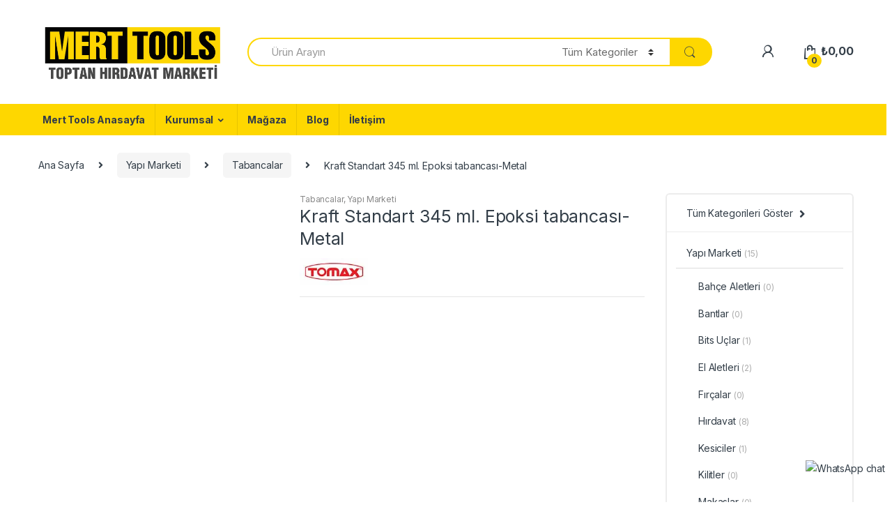

--- FILE ---
content_type: text/html; charset=UTF-8
request_url: https://www.merttools.com/urun/kraft-standart-345-ml-epoksi-tabancasi-metal-2/
body_size: 31846
content:
<!DOCTYPE html>
<html lang="tr" prefix="og: https://ogp.me/ns#">
<head>
<meta charset="UTF-8">
<meta name="viewport" content="width=device-width, initial-scale=1">
<link rel="profile" href="https://gmpg.org/xfn/11">
<link rel="pingback" href="https://www.merttools.com/xmlrpc.php">
<!-- Google tag (gtag.js) -->
<script async src="https://www.googletagmanager.com/gtag/js?id=AW-17708697738"></script>
<script>
  window.dataLayer = window.dataLayer || [];
  function gtag(){dataLayer.push(arguments);}
  gtag('js', new Date());

  gtag('config', 'AW-17708697738');
</script>
	
<!-- Google tag (gtag.js) --> <script async src="https://www.googletagmanager.com/gtag/js?id=AW-674187228"></script> <script> window.dataLayer = window.dataLayer || []; function gtag(){dataLayer.push(arguments);} gtag('js', new Date()); gtag('config', 'AW-674187228'); </script>
	
	
<!-- Google tag (gtag.js) -->
<script async src="https://www.googletagmanager.com/gtag/js?id=G-P5ZDL4VYF9"></script>
<script>
  window.dataLayer = window.dataLayer || [];
  function gtag(){dataLayer.push(arguments);}
  gtag('js', new Date());

  gtag('config', 'G-P5ZDL4VYF9');
</script>

		<style type="text/css">
		span.ab-icon {
			display: none;
		}
		#wp-admin-bar-wp-logo > .ab-item {
			background-image: url(https://www.merttools.com/wp-content/uploads/2019/12/merttools_icon.jpg)!important;
			background-size: auto 32px!important;
			height: 32px!important;
			min-width: 32px!important;
			padding: 0px!important;
			margin: 0px 5px!important;
		}
		</style>
		
<!-- Rank Math ile arama motoru optimizasyonu - https://s.rankmath.com/home -->
<title>Kraft Standart 345 ml. Epoksi tabancası-Metal - Mert Tools - CLH-ZGKA12407 - &#8378;0,00 - Tomax - Tomax -</title>
<meta name="description" content="Yüksek basınca dayanıklı, Metal gövde, Çift kompenanta uygundur."/>
<meta name="robots" content="follow, index, max-snippet:10, max-video-preview:10, max-image-preview:large"/>
<link rel="canonical" href="https://www.merttools.com/urun/kraft-standart-345-ml-epoksi-tabancasi-metal-2/" />
<meta property="og:locale" content="tr_TR" />
<meta property="og:type" content="product" />
<meta property="og:title" content="Kraft Standart 345 ml. Epoksi tabancası-Metal - Mert Tools - CLH-ZGKA12407 - &#8378;0,00 - Tomax - Tomax -" />
<meta property="og:description" content="Yüksek basınca dayanıklı, Metal gövde, Çift kompenanta uygundur." />
<meta property="og:url" content="https://www.merttools.com/urun/kraft-standart-345-ml-epoksi-tabancasi-metal-2/" />
<meta property="og:site_name" content="Mert Tools" />
<meta property="og:updated_time" content="2025-01-06T22:34:20+03:00" />
<meta property="og:image" content="https://www.merttools.com/wp-content/uploads/2020/06/12.jpg" />
<meta property="og:image:secure_url" content="https://www.merttools.com/wp-content/uploads/2020/06/12.jpg" />
<meta property="og:image:width" content="1250" />
<meta property="og:image:height" content="1250" />
<meta property="og:image:alt" content="Kraft Standart 345 ml. Epoksi tabancası-Metal" />
<meta property="og:image:type" content="image/jpeg" />
<meta property="product:brand" content="Tomax" />
<meta property="product:price:currency" content="TRY" />
<meta property="product:availability" content="instock" />
<meta name="twitter:card" content="summary_large_image" />
<meta name="twitter:title" content="Kraft Standart 345 ml. Epoksi tabancası-Metal - Mert Tools - CLH-ZGKA12407 - &#8378;0,00 - Tomax - Tomax -" />
<meta name="twitter:description" content="Yüksek basınca dayanıklı, Metal gövde, Çift kompenanta uygundur." />
<meta name="twitter:site" content="@MertTools" />
<meta name="twitter:creator" content="@MertTools" />
<meta name="twitter:image" content="https://www.merttools.com/wp-content/uploads/2020/06/12.jpg" />
<meta name="twitter:label1" content="Fiyat" />
<meta name="twitter:data1" content="&#8378;0,00" />
<meta name="twitter:label2" content="Uygunluk" />
<meta name="twitter:data2" content="Stokta" />
<script type="application/ld+json" class="rank-math-schema">{"@context":"https://schema.org","@graph":[{"@type":"BreadcrumbList","@id":"https://www.merttools.com/urun/kraft-standart-345-ml-epoksi-tabancasi-metal-2/#breadcrumb","itemListElement":[{"@type":"ListItem","position":"1","item":{"@id":"https://www.merttools.com","name":"Anasayfa"}},{"@type":"ListItem","position":"2","item":{"@id":"https://www.merttools.com/urun-kategori/yapi-marketi/","name":"Yap\u0131 Marketi"}},{"@type":"ListItem","position":"3","item":{"@id":"https://www.merttools.com/urun-kategori/yapi-marketi/tabancalar/","name":"Tabancalar"}},{"@type":"ListItem","position":"4","item":{"@id":"https://www.merttools.com/urun/kraft-standart-345-ml-epoksi-tabancasi-metal-2/","name":"Kraft Standart 345 ml. Epoksi tabancas\u0131-Metal"}}]}]}</script>
<!-- /Rank Math WordPress SEO eklentisi -->

<link rel='dns-prefetch' href='//fonts.googleapis.com' />
<link rel='dns-prefetch' href='//s.w.org' />
<link rel="alternate" type="application/rss+xml" title="Mert Tools &raquo; beslemesi" href="https://www.merttools.com/feed/" />
<link rel="alternate" type="application/rss+xml" title="Mert Tools &raquo; yorum beslemesi" href="https://www.merttools.com/comments/feed/" />
		<script type="text/javascript">
			window._wpemojiSettings = {"baseUrl":"https:\/\/s.w.org\/images\/core\/emoji\/12.0.0-1\/72x72\/","ext":".png","svgUrl":"https:\/\/s.w.org\/images\/core\/emoji\/12.0.0-1\/svg\/","svgExt":".svg","source":{"concatemoji":"https:\/\/www.merttools.com\/wp-includes\/js\/wp-emoji-release.min.js?ver=12.0.1.3.2"}};
			!function(e,a,t){var r,n,o,i,p=a.createElement("canvas"),s=p.getContext&&p.getContext("2d");function c(e,t){var a=String.fromCharCode;s.clearRect(0,0,p.width,p.height),s.fillText(a.apply(this,e),0,0);var r=p.toDataURL();return s.clearRect(0,0,p.width,p.height),s.fillText(a.apply(this,t),0,0),r===p.toDataURL()}function l(e){if(!s||!s.fillText)return!1;switch(s.textBaseline="top",s.font="600 32px Arial",e){case"flag":return!c([127987,65039,8205,9895,65039],[127987,65039,8203,9895,65039])&&(!c([55356,56826,55356,56819],[55356,56826,8203,55356,56819])&&!c([55356,57332,56128,56423,56128,56418,56128,56421,56128,56430,56128,56423,56128,56447],[55356,57332,8203,56128,56423,8203,56128,56418,8203,56128,56421,8203,56128,56430,8203,56128,56423,8203,56128,56447]));case"emoji":return!c([55357,56424,55356,57342,8205,55358,56605,8205,55357,56424,55356,57340],[55357,56424,55356,57342,8203,55358,56605,8203,55357,56424,55356,57340])}return!1}function d(e){var t=a.createElement("script");t.src=e,t.defer=t.type="text/javascript",a.getElementsByTagName("head")[0].appendChild(t)}for(i=Array("flag","emoji"),t.supports={everything:!0,everythingExceptFlag:!0},o=0;o<i.length;o++)t.supports[i[o]]=l(i[o]),t.supports.everything=t.supports.everything&&t.supports[i[o]],"flag"!==i[o]&&(t.supports.everythingExceptFlag=t.supports.everythingExceptFlag&&t.supports[i[o]]);t.supports.everythingExceptFlag=t.supports.everythingExceptFlag&&!t.supports.flag,t.DOMReady=!1,t.readyCallback=function(){t.DOMReady=!0},t.supports.everything||(n=function(){t.readyCallback()},a.addEventListener?(a.addEventListener("DOMContentLoaded",n,!1),e.addEventListener("load",n,!1)):(e.attachEvent("onload",n),a.attachEvent("onreadystatechange",function(){"complete"===a.readyState&&t.readyCallback()})),(r=t.source||{}).concatemoji?d(r.concatemoji):r.wpemoji&&r.twemoji&&(d(r.twemoji),d(r.wpemoji)))}(window,document,window._wpemojiSettings);
		</script>
		<style type="text/css">
img.wp-smiley,
img.emoji {
	display: inline !important;
	border: none !important;
	box-shadow: none !important;
	height: 1em !important;
	width: 1em !important;
	margin: 0 .07em !important;
	vertical-align: -0.1em !important;
	background: none !important;
	padding: 0 !important;
}
</style>
	<link rel='stylesheet' id='wc-block-vendors-style-css'  href='https://www.merttools.com/wp-content/plugins/woocommerce/packages/woocommerce-blocks/build/vendors-style.css?ver=4.0.0' type='text/css' media='all' />
<link rel='stylesheet' id='wc-block-style-css'  href='https://www.merttools.com/wp-content/plugins/woocommerce/packages/woocommerce-blocks/build/style.css?ver=4.0.0' type='text/css' media='all' />
<link rel='stylesheet' id='ht_ctc_main_css-css'  href='https://www.merttools.com/wp-content/plugins/click-to-chat-for-whatsapp/new/inc/assets/css/main.css?ver=2.2' type='text/css' media='all' />
<link rel='stylesheet' id='contact-form-7-css'  href='https://www.merttools.com/wp-content/plugins/contact-form-7/includes/css/styles.css?ver=5.1.6' type='text/css' media='all' />
<link rel='stylesheet' id='wcvisitor-style-css'  href='https://www.merttools.com/wp-content/plugins/counter-visitor-for-woocommerce/assets/style.css?wcvisitor=true&#038;ver=5.3.1' type='text/css' media='all' />
<link rel='stylesheet' id='woocontracts_css-css'  href='https://www.merttools.com/wp-content/plugins/sozlesmeler/css/stil.css?ver=5.3.1' type='text/css' media='all' />
<link rel='stylesheet' id='vi-wot-frontend-shortcode-form-search-css-css'  href='https://www.merttools.com/wp-content/plugins/woo-orders-tracking/assets/css/frontend-shortcode-form-search.css?ver=1.1.5' type='text/css' media='all' />
<link rel='stylesheet' id='photoswipe-css'  href='https://www.merttools.com/wp-content/plugins/woocommerce/assets/css/photoswipe/photoswipe.min.css?ver=4.9.2' type='text/css' media='all' />
<link rel='stylesheet' id='photoswipe-default-skin-css'  href='https://www.merttools.com/wp-content/plugins/woocommerce/assets/css/photoswipe/default-skin/default-skin.min.css?ver=4.9.2' type='text/css' media='all' />
<style id='woocommerce-inline-inline-css' type='text/css'>
.woocommerce form .form-row .required { visibility: visible; }
</style>
<link rel='stylesheet' id='electro-fonts-css'  href='https://fonts.googleapis.com/css2?family=Inter:wght@300;400;600;700&#038;display=swap' type='text/css' media='all' />
<link rel='stylesheet' id='bootstrap-css'  href='https://www.merttools.com/wp-content/themes/electro/assets/css/bootstrap.min.css?ver=2.7.3' type='text/css' media='all' />
<link rel='stylesheet' id='font-electro-css'  href='https://www.merttools.com/wp-content/themes/electro/assets/css/font-electro.css?ver=2.7.3' type='text/css' media='all' />
<link rel='stylesheet' id='fontawesome-css'  href='https://www.merttools.com/wp-content/themes/electro/assets/vendor/fontawesome/css/all.min.css?ver=2.7.3' type='text/css' media='all' />
<link rel='stylesheet' id='animate-css-css'  href='https://www.merttools.com/wp-content/themes/electro/assets/vendor/animate.css/animate.min.css?ver=2.7.3' type='text/css' media='all' />
<link rel='stylesheet' id='jquery-mCustomScrollbar-css'  href='https://www.merttools.com/wp-content/themes/electro/assets/vendor/malihu-custom-scrollbar-plugin/jquery.mCustomScrollbar.css?ver=2.7.3' type='text/css' media='all' />
<link rel='stylesheet' id='electro-style-css'  href='https://www.merttools.com/wp-content/themes/electro/style.min.css?ver=2.7.3' type='text/css' media='all' />
<link rel='stylesheet' id='electro-style-v2-css'  href='https://www.merttools.com/wp-content/themes/electro/assets/css/v2.min.css?ver=2.7.3' type='text/css' media='all' />
<link rel='stylesheet' id='electro-color-css'  href='https://www.merttools.com/wp-content/themes/electro/assets/css/colors/yellow.min.css?ver=2.7.3' type='text/css' media='all' />
<script type='text/javascript' src='https://www.merttools.com/wp-includes/js/jquery/jquery.js?ver=1.12.4-wp'></script>
<script type='text/javascript' src='https://www.merttools.com/wp-includes/js/jquery/jquery-migrate.min.js?ver=1.4.1'></script>
<script type='text/javascript'>
/* <![CDATA[ */
var vi_wot_frontend_form_search = {"ajax_url":"https:\/\/www.merttools.com\/wp-admin\/admin-ajax.php","track_order_url":"https:\/\/www.merttools.com\/wotv-track-order\/","error_empty_text":"L\u00fctfen Sipari\u015f Kargo Numaran\u0131z\u0131 Girin"};
/* ]]> */
</script>
<script type='text/javascript' src='https://www.merttools.com/wp-content/plugins/woo-orders-tracking/assets/js/frontend-shortcode-form-search.js?ver=1.1.5'></script>
<script type='text/javascript' src='https://www.merttools.com/wp-content/plugins/woocommerce/assets/js/jquery-blockui/jquery.blockUI.min.js?ver=2.70'></script>
<script type='text/javascript'>
/* <![CDATA[ */
var wc_add_to_cart_params = {"ajax_url":"\/wp-admin\/admin-ajax.php","wc_ajax_url":"\/?wc-ajax=%%endpoint%%","i18n_view_cart":"Sepeti g\u00f6r\u00fcnt\u00fcle","cart_url":"https:\/\/www.merttools.com\/cart\/","is_cart":"","cart_redirect_after_add":"no"};
/* ]]> */
</script>
<script type='text/javascript' src='https://www.merttools.com/wp-content/plugins/woocommerce/assets/js/frontend/add-to-cart.min.js?ver=4.9.2'></script>
<script type='text/javascript' src='https://www.merttools.com/wp-content/plugins/js_composer/assets/js/vendors/woocommerce-add-to-cart.js?ver=6.5.0'></script>
<script type='text/javascript' src='https://www.merttools.com/wp-content/plugins/wp-image-zoooom/assets/js/jquery.image_zoom.min.js?ver=1.41.1'></script>
<script type='text/javascript'>
/* <![CDATA[ */
var IZ = {"with_woocommerce":"1","exchange_thumbnails":"1","woo_categories":"0","enable_mobile":"","options":{"lensShape":"square","lensSize":200,"lensBorderSize":1,"lensBorderColour":"#ffffff","borderRadius":0,"cursor":"crosshair","zoomWindowWidth":400,"zoomWindowHeight":360,"zoomWindowOffsetx":10,"borderSize":1,"borderColour":"#888888","zoomWindowShadow":4,"lensFadeIn":0.5,"lensFadeOut":0.5,"zoomWindowFadeIn":0.5,"zoomWindowFadeOut":0.5,"easingAmount":12,"tint":"true","tintColour":"#ffffff","tintOpacity":0.1},"woo_slider":"1"};
/* ]]> */
</script>
<script type='text/javascript' src='https://www.merttools.com/wp-content/plugins/wp-image-zoooom/assets/js/image_zoom-init.js?ver=1.41.1'></script>
<link rel='https://api.w.org/' href='https://www.merttools.com/wp-json/' />
<link rel="EditURI" type="application/rsd+xml" title="RSD" href="https://www.merttools.com/xmlrpc.php?rsd" />
<link rel="wlwmanifest" type="application/wlwmanifest+xml" href="https://www.merttools.com/wp-includes/wlwmanifest.xml" /> 
<meta name="generator" content="WordPress 12.0.1.3.2" />
<meta name="generator" content="WooCommerce 4.9.2" />
<link rel='shortlink' href='https://www.merttools.com/?p=12407' />
<link rel="alternate" type="application/json+oembed" href="https://www.merttools.com/wp-json/oembed/1.0/embed?url=https%3A%2F%2Fwww.merttools.com%2Furun%2Fkraft-standart-345-ml-epoksi-tabancasi-metal-2%2F" />
<link rel="alternate" type="text/xml+oembed" href="https://www.merttools.com/wp-json/oembed/1.0/embed?url=https%3A%2F%2Fwww.merttools.com%2Furun%2Fkraft-standart-345-ml-epoksi-tabancasi-metal-2%2F&#038;format=xml" />
<meta name="framework" content="Redux 4.1.24" />   <script type="text/javascript">
   var _gaq = _gaq || [];
   _gaq.push(['_setAccount', 'UA-145665345-4']);
   _gaq.push(['_trackPageview']);
   (function() {
   var ga = document.createElement('script'); ga.type = 'text/javascript'; ga.async = true;
   ga.src = ('https:' == document.location.protocol ? 'https://ssl' : 'http://www') + '.google-analytics.com/ga.js';
   var s = document.getElementsByTagName('script')[0]; s.parentNode.insertBefore(ga, s);
   })();
   </script>
	<noscript><style>.woocommerce-product-gallery{ opacity: 1 !important; }</style></noscript>
	<meta name="generator" content="Powered by WPBakery Page Builder - drag and drop page builder for WordPress."/>
<link rel="icon" href="https://www.merttools.com/wp-content/uploads/2019/12/merttools_icon-100x100.jpg" sizes="32x32" />
<link rel="icon" href="https://www.merttools.com/wp-content/uploads/2019/12/merttools_icon.jpg" sizes="192x192" />
<link rel="apple-touch-icon-precomposed" href="https://www.merttools.com/wp-content/uploads/2019/12/merttools_icon.jpg" />
<meta name="msapplication-TileImage" content="https://www.merttools.com/wp-content/uploads/2019/12/merttools_icon.jpg" />
		<style type="text/css" id="wp-custom-css">
			.departments-menu-v2 .departments-menu-v2-title+.dropdown-menu {
    min-width: 237px;
	padding: 4px 1px 6px 1px;
	padding-right: 0px;
	padding-left: 0px;
}

p.demo_store {
background: white!important;
color: red;
	align-content:center;
}
.woocommerce-product-gallery__image {
    pointer-events: none;
}
.single-product-main-image.alpha a {
pointer-events: none;
}
.soldout {
padding: 3px 8px;
text-align: center;
background: #ff0000;
color: white;
font-weight: bold;
display:block;
position: overlay;
top: 6px;
right: 6px;
font-size: 14px;
}
		</style>
		<noscript><style> .wpb_animate_when_almost_visible { opacity: 1; }</style></noscript></head>

<body data-rsssl=1 class="product-template-default single single-product postid-12407 wp-custom-logo theme-electro woocommerce woocommerce-page woocommerce-no-js right-sidebar normal electro-compact electro-wide sticky-single-add-to-cart-mobile wpb-js-composer js-comp-ver-6.5.0 vc_responsive">
	<div class="off-canvas-wrapper">
<div id="page" class="hfeed site">
	        <a class="skip-link screen-reader-text" href="#site-navigation">Skip to navigation</a>
        <a class="skip-link screen-reader-text" href="#content">Skip to content</a>
        
	
	<header id="masthead" class="site-header header-v3 stick-this">
		<div class="container hidden-lg-down">
			<div class="masthead"><div class="header-logo-area">			<div class="header-site-branding">
				<a href="https://www.merttools.com/" class="header-logo-link">
					<img src="https://www.merttools.com/wp-content/uploads/2019/12/mert_tools5.png" alt="Mert Tools" class="img-header-logo" width="2131" height="731" />
				</a>
			</div>
			        <div class="off-canvas-navigation-wrapper off-canvas-hide-in-desktop">
            <div class="off-canvas-navbar-toggle-buttons clearfix">
                <button class="navbar-toggler navbar-toggle-hamburger " type="button">
                    <i class="ec ec-menu"></i>
                </button>
                <button class="navbar-toggler navbar-toggle-close " type="button">
                    <i class="ec ec-close-remove"></i>
                </button>
            </div>

            <div class="off-canvas-navigation" id="default-oc-header">
                <ul id="menu-tum-urunlerimiz" class="nav nav-inline yamm"><li id="menu-item-5611" class="menu-item menu-item-type-taxonomy menu-item-object-product_cat menu-item-has-children menu-item-5611 dropdown"><a title="Cila Malzemeleri" href="https://www.merttools.com/urun-kategori/cila-malzemeleri/" data-toggle="dropdown-hover" class="dropdown-toggle" aria-haspopup="true">Cila Malzemeleri</a>
<ul role="menu" class=" dropdown-menu">
	<li id="menu-item-5612" class="menu-item menu-item-type-taxonomy menu-item-object-product_cat menu-item-5612"><a title="Cila Bezleri" href="https://www.merttools.com/urun-kategori/cila-malzemeleri/cila-bezleri/">Cila Bezleri</a></li>
	<li id="menu-item-7967" class="menu-item menu-item-type-taxonomy menu-item-object-product_cat menu-item-7967"><a title="Cila Motorları" href="https://www.merttools.com/urun-kategori/cila-malzemeleri/cila-motorlari/">Cila Motorları</a></li>
	<li id="menu-item-5614" class="menu-item menu-item-type-taxonomy menu-item-object-product_cat menu-item-5614"><a title="Cilalar" href="https://www.merttools.com/urun-kategori/cila-malzemeleri/cilalar/">Cilalar</a></li>
	<li id="menu-item-13511" class="menu-item menu-item-type-taxonomy menu-item-object-product_cat menu-item-13511"><a title="Pasta - Cila" href="https://www.merttools.com/urun-kategori/cila-malzemeleri/pasta-cila/">Pasta &#8211; Cila</a></li>
	<li id="menu-item-5616" class="menu-item menu-item-type-taxonomy menu-item-object-product_cat menu-item-5616"><a title="Ponpon Fırça" href="https://www.merttools.com/urun-kategori/cila-malzemeleri/ponpon-firca/">Ponpon Fırça</a></li>
</ul>
</li>
<li id="menu-item-5617" class="menu-item menu-item-type-taxonomy menu-item-object-product_cat menu-item-has-children menu-item-5617 dropdown"><a title="Eğe Takımları Ve Aşındırıcı Uç" href="https://www.merttools.com/urun-kategori/ege-takimlari-ve-asindirici-uc/" data-toggle="dropdown-hover" class="dropdown-toggle" aria-haspopup="true">Eğe Takımları Ve Aşındırıcı Uç</a>
<ul role="menu" class=" dropdown-menu">
	<li id="menu-item-5619" class="menu-item menu-item-type-taxonomy menu-item-object-product_cat menu-item-5619"><a title="Elmas Eğe Takımları" href="https://www.merttools.com/urun-kategori/ege-takimlari-ve-asindirici-uc/elmas-ege-takimlari/">Elmas Eğe Takımları</a></li>
	<li id="menu-item-5618" class="menu-item menu-item-type-taxonomy menu-item-object-product_cat menu-item-5618"><a title="Elmas Diskler" href="https://www.merttools.com/urun-kategori/ege-takimlari-ve-asindirici-uc/elmas-diskler/">Elmas Diskler</a></li>
	<li id="menu-item-5620" class="menu-item menu-item-type-taxonomy menu-item-object-product_cat menu-item-5620"><a title="Elmas Freze Uçları" href="https://www.merttools.com/urun-kategori/ege-takimlari-ve-asindirici-uc/elmas-freze-uclari/">Elmas Freze Uçları</a></li>
	<li id="menu-item-5622" class="menu-item menu-item-type-taxonomy menu-item-object-product_cat menu-item-5622"><a title="Mandirenli Lastikler" href="https://www.merttools.com/urun-kategori/ege-takimlari-ve-asindirici-uc/mandirenli-lastikler/">Mandirenli Lastikler</a></li>
	<li id="menu-item-5623" class="menu-item menu-item-type-taxonomy menu-item-object-product_cat menu-item-5623"><a title="Mandrenli Skoç" href="https://www.merttools.com/urun-kategori/ege-takimlari-ve-asindirici-uc/mandrenli-skoc/">Mandrenli Skoç</a></li>
	<li id="menu-item-5624" class="menu-item menu-item-type-taxonomy menu-item-object-product_cat menu-item-5624"><a title="Normal Eğe Takımları" href="https://www.merttools.com/urun-kategori/ege-takimlari-ve-asindirici-uc/normal-ege-takimlari/">Normal Eğe Takımları</a></li>
	<li id="menu-item-5625" class="menu-item menu-item-type-taxonomy menu-item-object-product_cat menu-item-5625"><a title="Taşlama Freze Uçları" href="https://www.merttools.com/urun-kategori/ege-takimlari-ve-asindirici-uc/taslama-freze-uclari/">Taşlama Freze Uçları</a></li>
</ul>
</li>
<li id="menu-item-5632" class="menu-item menu-item-type-taxonomy menu-item-object-product_cat menu-item-has-children menu-item-5632 dropdown"><a title="Hobi Aletleri" href="https://www.merttools.com/urun-kategori/hobi-aletleri/" data-toggle="dropdown-hover" class="dropdown-toggle" aria-haspopup="true">Hobi Aletleri</a>
<ul role="menu" class=" dropdown-menu">
	<li id="menu-item-10572" class="menu-item menu-item-type-taxonomy menu-item-object-product_cat menu-item-10572"><a title="Dremel" href="https://www.merttools.com/urun-kategori/hobi-aletleri/dremel/">Dremel</a></li>
	<li id="menu-item-5646" class="menu-item menu-item-type-taxonomy menu-item-object-product_cat menu-item-5646"><a title="Elektrikli Mikro Motor" href="https://www.merttools.com/urun-kategori/hobi-aletleri/elektrikli-mikro-motor/">Elektrikli Mikro Motor</a></li>
	<li id="menu-item-5633" class="menu-item menu-item-type-taxonomy menu-item-object-product_cat menu-item-5633"><a title="Fiber Kesiciler" href="https://www.merttools.com/urun-kategori/hobi-aletleri/fiber-kesiciler/">Fiber Kesiciler</a></li>
	<li id="menu-item-5648" class="menu-item menu-item-type-taxonomy menu-item-object-product_cat menu-item-5648"><a title="Kıl Testere Kolu Ve Ucu" href="https://www.merttools.com/urun-kategori/hobi-aletleri/kil-testere-kolu-ve-ucu/">Kıl Testere Kolu Ve Ucu</a></li>
	<li id="menu-item-5641" class="menu-item menu-item-type-taxonomy menu-item-object-product_cat menu-item-5641"><a title="Kuyumcu Çekici" href="https://www.merttools.com/urun-kategori/hobi-aletleri/kuyumcu-cekici/">Kuyumcu Çekici</a></li>
	<li id="menu-item-5642" class="menu-item menu-item-type-taxonomy menu-item-object-product_cat menu-item-5642"><a title="Kuyumcu Pensesi" href="https://www.merttools.com/urun-kategori/hobi-aletleri/kuyumcu-pensesi/">Kuyumcu Pensesi</a></li>
	<li id="menu-item-5636" class="menu-item menu-item-type-taxonomy menu-item-object-product_cat menu-item-5636"><a title="Mini Mengene" href="https://www.merttools.com/urun-kategori/hobi-aletleri/mini-mengene/">Mini Mengene</a></li>
	<li id="menu-item-5647" class="menu-item menu-item-type-taxonomy menu-item-object-product_cat menu-item-5647"><a title="Pens Çeşitleri" href="https://www.merttools.com/urun-kategori/hobi-aletleri/pens-cesitleri/">Pens Çeşitleri</a></li>
	<li id="menu-item-5645" class="menu-item menu-item-type-taxonomy menu-item-object-product_cat menu-item-5645"><a title="Piyasemen" href="https://www.merttools.com/urun-kategori/hobi-aletleri/piyasemen/">Piyasemen</a></li>
	<li id="menu-item-5634" class="menu-item menu-item-type-taxonomy menu-item-object-product_cat menu-item-5634"><a title="Saatçi Tornavida Takımları" href="https://www.merttools.com/urun-kategori/hobi-aletleri/saatci-tornavida-takimlari/">Saatçi Tornavida Takımları</a></li>
	<li id="menu-item-5635" class="menu-item menu-item-type-taxonomy menu-item-object-product_cat menu-item-5635"><a title="Sıyırmalar" href="https://www.merttools.com/urun-kategori/hobi-aletleri/siyirmalar/">Sıyırmalar</a></li>
</ul>
</li>
<li id="menu-item-5649" class="menu-item menu-item-type-taxonomy menu-item-object-product_cat menu-item-has-children menu-item-5649 dropdown"><a title="Hss Kılavuz Ve Paftalar" href="https://www.merttools.com/urun-kategori/hss-kilavuz-ve-paftalar/" data-toggle="dropdown-hover" class="dropdown-toggle" aria-haspopup="true">Hss Kılavuz Ve Paftalar</a>
<ul role="menu" class=" dropdown-menu">
	<li id="menu-item-5650" class="menu-item menu-item-type-taxonomy menu-item-object-product_cat menu-item-5650"><a title="Hss 3&#039;lü Metrik El Takımı Kılavuzu Din 352" href="https://www.merttools.com/urun-kategori/hss-kilavuz-ve-paftalar/hss-3lu-metrik-el-takimi-kilavuzu-din-352/">Hss 3&#8217;lü Metrik El Takımı Kılavuzu Din 352</a></li>
	<li id="menu-item-5651" class="menu-item menu-item-type-taxonomy menu-item-object-product_cat menu-item-5651"><a title="Hss Gaz Dişi Makina Kılavuzu" href="https://www.merttools.com/urun-kategori/hss-kilavuz-ve-paftalar/hss-gaz-disi-makina-kilavuzu/">Hss Gaz Dişi Makina Kılavuzu</a></li>
	<li id="menu-item-5652" class="menu-item menu-item-type-taxonomy menu-item-object-product_cat menu-item-5652"><a title="Hss Gaz Dişi Pafta" href="https://www.merttools.com/urun-kategori/hss-kilavuz-ve-paftalar/hss-gaz-disi-pafta/">Hss Gaz Dişi Pafta</a></li>
	<li id="menu-item-5653" class="menu-item menu-item-type-taxonomy menu-item-object-product_cat menu-item-5653"><a title="Hss Metrik İnce Diş Pafta" href="https://www.merttools.com/urun-kategori/hss-kilavuz-ve-paftalar/hss-metrik-ince-dis-pafta/">Hss Metrik İnce Diş Pafta</a></li>
	<li id="menu-item-5654" class="menu-item menu-item-type-taxonomy menu-item-object-product_cat menu-item-5654"><a title="Hss Metrik Pafta" href="https://www.merttools.com/urun-kategori/hss-kilavuz-ve-paftalar/hss-metrik-pafta/">Hss Metrik Pafta</a></li>
	<li id="menu-item-5655" class="menu-item menu-item-type-taxonomy menu-item-object-product_cat menu-item-5655"><a title="Hss Mini Kılavuz Ve Paftalar" href="https://www.merttools.com/urun-kategori/hss-kilavuz-ve-paftalar/hss-mini-kilavuz-ve-paftalar/">Hss Mini Kılavuz Ve Paftalar</a></li>
	<li id="menu-item-10573" class="menu-item menu-item-type-taxonomy menu-item-object-product_cat menu-item-10573"><a title="Hss Titanyum Düz Makina Kılavuzu Din 371/376" href="https://www.merttools.com/urun-kategori/hss-kilavuz-ve-paftalar/hss-titanyum-duz-makina-kilavuzu-din-371-376/">Hss Titanyum Düz Makina Kılavuzu Din 371/376</a></li>
	<li id="menu-item-5657" class="menu-item menu-item-type-taxonomy menu-item-object-product_cat menu-item-5657"><a title="Hss Titanyum Helis Makina Kılavuzu Din 371/C" href="https://www.merttools.com/urun-kategori/hss-kilavuz-ve-paftalar/hss-titanyum-helis-makina-kilavuzu-din-371-c/">Hss Titanyum Helis Makina Kılavuzu Din 371/C</a></li>
	<li id="menu-item-5658" class="menu-item menu-item-type-taxonomy menu-item-object-product_cat menu-item-5658"><a title="Hss Titanyum İnce Diş Makina Kılavuzu Din 371/376" href="https://www.merttools.com/urun-kategori/hss-kilavuz-ve-paftalar/hss-titanyum-ince-dis-makina-kilavuzu-din-371-376/">Hss Titanyum İnce Diş Makina Kılavuzu Din 371/376</a></li>
	<li id="menu-item-10533" class="menu-item menu-item-type-taxonomy menu-item-object-product_cat menu-item-10533"><a title="Ters Kılavuz Takımları" href="https://www.merttools.com/urun-kategori/hss-kilavuz-ve-paftalar/ters-kilavuz-takimlari/">Ters Kılavuz Takımları</a></li>
	<li id="menu-item-10534" class="menu-item menu-item-type-taxonomy menu-item-object-product_cat menu-item-10534"><a title="Kılavuz Ve Pafta Takımları" href="https://www.merttools.com/urun-kategori/hss-kilavuz-ve-paftalar/kilavuz-ve-pafta-takimlari/">Kılavuz Ve Pafta Takımları</a></li>
</ul>
</li>
<li id="menu-item-5665" class="menu-item menu-item-type-taxonomy menu-item-object-product_cat menu-item-has-children menu-item-5665 dropdown"><a title="Hss Matkap Uçları" href="https://www.merttools.com/urun-kategori/hss-matkap-uclari/" data-toggle="dropdown-hover" class="dropdown-toggle" aria-haspopup="true">Hss Matkap Uçları</a>
<ul role="menu" class=" dropdown-menu">
	<li id="menu-item-5669" class="menu-item menu-item-type-taxonomy menu-item-object-product_cat menu-item-5669"><a title="Hss-ECo Altın Seri Matkap Ucu" href="https://www.merttools.com/urun-kategori/hss-matkap-uclari/hss-eco-altin-seri-matkap-ucu/">Hss-ECo Altın Seri Matkap Ucu</a></li>
	<li id="menu-item-8348" class="menu-item menu-item-type-taxonomy menu-item-object-product_cat menu-item-8348"><a title="HSS Ekstra Uzun Matkap Ucu" href="https://www.merttools.com/urun-kategori/hss-matkap-uclari/hss-ekstra-uzun-matkap-ucu/">HSS Ekstra Uzun Matkap Ucu</a></li>
	<li id="menu-item-5666" class="menu-item menu-item-type-taxonomy menu-item-object-product_cat menu-item-5666"><a title="Hss Matkap Ucu Siyah Beyaz" href="https://www.merttools.com/urun-kategori/hss-matkap-uclari/hss-matkap-ucu-siyah-beyaz/">Hss Matkap Ucu Siyah Beyaz</a></li>
	<li id="menu-item-5667" class="menu-item menu-item-type-taxonomy menu-item-object-product_cat menu-item-5667"><a title="Hss Matkap Ucu Takımları" href="https://www.merttools.com/urun-kategori/hss-matkap-uclari/hss-matkap-ucu-takimlari/">Hss Matkap Ucu Takımları</a></li>
	<li id="menu-item-5670" class="menu-item menu-item-type-taxonomy menu-item-object-product_cat menu-item-5670"><a title="Hss Matkap Ucu Titanyum Kaplı" href="https://www.merttools.com/urun-kategori/hss-matkap-uclari/hss-matkap-ucu-titanyum-kapli/">Hss Matkap Ucu Titanyum Kaplı</a></li>
	<li id="menu-item-5668" class="menu-item menu-item-type-taxonomy menu-item-object-product_cat menu-item-5668"><a title="Hss Süper Matkap Ucu" href="https://www.merttools.com/urun-kategori/hss-matkap-uclari/hss-super-matkap-ucu/">Hss Süper Matkap Ucu</a></li>
	<li id="menu-item-10225" class="menu-item menu-item-type-taxonomy menu-item-object-product_cat menu-item-10225"><a title="Odun Yarma Matkap Ucu" href="https://www.merttools.com/urun-kategori/hss-matkap-uclari/odun-yarma-matkap-ucu/">Odun Yarma Matkap Ucu</a></li>
	<li id="menu-item-5672" class="menu-item menu-item-type-taxonomy menu-item-object-product_cat menu-item-5672"><a title="Uzun Hss Matkap Ucu" href="https://www.merttools.com/urun-kategori/hss-matkap-uclari/uzun-hss-matkap-ucu/">Uzun Hss Matkap Ucu</a></li>
</ul>
</li>
<li id="menu-item-5674" class="menu-item menu-item-type-taxonomy menu-item-object-product_cat menu-item-has-children menu-item-5674 dropdown"><a title="Hss Freze Ve Torna Kalemi" href="https://www.merttools.com/urun-kategori/hss-freze-ve-torna-kalemi/" data-toggle="dropdown-hover" class="dropdown-toggle" aria-haspopup="true">Hss Freze Ve Torna Kalemi</a>
<ul role="menu" class=" dropdown-menu">
	<li id="menu-item-5675" class="menu-item menu-item-type-taxonomy menu-item-object-product_cat menu-item-5675"><a title="Hss 2 Ağızlı Freze" href="https://www.merttools.com/urun-kategori/hss-freze-ve-torna-kalemi/hss-2-agizli-freze/">Hss 2 Ağızlı Freze</a></li>
	<li id="menu-item-5676" class="menu-item menu-item-type-taxonomy menu-item-object-product_cat menu-item-5676"><a title="Hss 4 Ağızlı Kabatalaş Freze" href="https://www.merttools.com/urun-kategori/hss-freze-ve-torna-kalemi/hss-4-agizli-kabatalas-freze/">Hss 4 Ağızlı Kabatalaş Freze</a></li>
	<li id="menu-item-5678" class="menu-item menu-item-type-taxonomy menu-item-object-product_cat menu-item-5678"><a title="Hss 4 Ağızlı Titan Kaplı Freze" href="https://www.merttools.com/urun-kategori/hss-freze-ve-torna-kalemi/hss-4-agizli-titan-kapli-freze/">Hss 4 Ağızlı Titan Kaplı Freze</a></li>
	<li id="menu-item-5679" class="menu-item menu-item-type-taxonomy menu-item-object-product_cat menu-item-5679"><a title="Hss 4 Ağızlı Uzun Freze" href="https://www.merttools.com/urun-kategori/hss-freze-ve-torna-kalemi/hss-4-agizli-uzun-freze/">Hss 4 Ağızlı Uzun Freze</a></li>
	<li id="menu-item-5683" class="menu-item menu-item-type-taxonomy menu-item-object-product_cat menu-item-5683"><a title="Hss Trapez Keski Kalemi (Zayveli)" href="https://www.merttools.com/urun-kategori/hss-freze-ve-torna-kalemi/hss-trapez-keski-kalemi-zayveli/">Hss Trapez Keski Kalemi (Zayveli)</a></li>
	<li id="menu-item-5684" class="menu-item menu-item-type-taxonomy menu-item-object-product_cat menu-item-5684"><a title="Punta Tığı" href="https://www.merttools.com/urun-kategori/hss-freze-ve-torna-kalemi/punta-tigi/">Punta Tığı</a></li>
</ul>
</li>
<li id="menu-item-5686" class="menu-item menu-item-type-taxonomy menu-item-object-product_cat menu-item-has-children menu-item-5686 dropdown"><a title="Kademeli Saç Delme" href="https://www.merttools.com/urun-kategori/kademeli-sac-delme/" data-toggle="dropdown-hover" class="dropdown-toggle" aria-haspopup="true">Kademeli Saç Delme</a>
<ul role="menu" class=" dropdown-menu">
	<li id="menu-item-5690" class="menu-item menu-item-type-taxonomy menu-item-object-product_cat menu-item-5690"><a title="Bits Saplı Kademeli Matkap Ucu Seti" href="https://www.merttools.com/urun-kategori/kademeli-sac-delme/bits-sapli-kademeli-matkap-ucu-seti/">Bits Saplı Kademeli Matkap Ucu Seti</a></li>
	<li id="menu-item-5687" class="menu-item menu-item-type-taxonomy menu-item-object-product_cat menu-item-5687"><a title="Kademeli Matkap Ucu Burgulu" href="https://www.merttools.com/urun-kategori/kademeli-sac-delme/kademeli-matkap-ucu-burgulu/">Kademeli Matkap Ucu Burgulu</a></li>
	<li id="menu-item-5688" class="menu-item menu-item-type-taxonomy menu-item-object-product_cat menu-item-5688"><a title="Kademeli Matkap Ucu Seti" href="https://www.merttools.com/urun-kategori/kademeli-sac-delme/kademeli-matkap-ucu-seti/">Kademeli Matkap Ucu Seti</a></li>
	<li id="menu-item-5689" class="menu-item menu-item-type-taxonomy menu-item-object-product_cat menu-item-5689"><a title="Kademeli Matkap Ucu Tekli" href="https://www.merttools.com/urun-kategori/kademeli-sac-delme/kademeli-matkap-ucu-tekli/">Kademeli Matkap Ucu Tekli</a></li>
</ul>
</li>
<li id="menu-item-5691" class="menu-item menu-item-type-taxonomy menu-item-object-product_cat menu-item-has-children menu-item-5691 dropdown"><a title="Kesici Ve Aşındırıcı Taşlar" href="https://www.merttools.com/urun-kategori/kesici-ve-asindirici-taslar/" data-toggle="dropdown-hover" class="dropdown-toggle" aria-haspopup="true">Kesici Ve Aşındırıcı Taşlar</a>
<ul role="menu" class=" dropdown-menu">
	<li id="menu-item-5692" class="menu-item menu-item-type-taxonomy menu-item-object-product_cat menu-item-5692"><a title="İnce Turbo Elmas Seramik-Fayans Kesici" href="https://www.merttools.com/urun-kategori/kesici-ve-asindirici-taslar/ince-turbo-elmas-seramik-fayans-kesici/">İnce Turbo Elmas Seramik-Fayans Kesici</a></li>
	<li id="menu-item-5694" class="menu-item menu-item-type-taxonomy menu-item-object-product_cat menu-item-5694"><a title="Metal Kesme Taş" href="https://www.merttools.com/urun-kategori/kesici-ve-asindirici-taslar/metal-kesme-tas/">Metal Kesme Taş</a></li>
	<li id="menu-item-5695" class="menu-item menu-item-type-taxonomy menu-item-object-product_cat menu-item-5695"><a title="Metal Taşlama Taş" href="https://www.merttools.com/urun-kategori/kesici-ve-asindirici-taslar/metal-taslama-tas/">Metal Taşlama Taş</a></li>
	<li id="menu-item-12570" class="menu-item menu-item-type-taxonomy menu-item-object-product_cat menu-item-12570"><a title="Pançlar" href="https://www.merttools.com/urun-kategori/kesici-ve-asindirici-taslar/panclar-kesici-ve-asindirici-taslar/">Pançlar</a></li>
	<li id="menu-item-5697" class="menu-item menu-item-type-taxonomy menu-item-object-product_cat menu-item-5697"><a title="Soketli Elmas Beton Mermer Kesici" href="https://www.merttools.com/urun-kategori/kesici-ve-asindirici-taslar/soketli-elmas-beton-mermer-kesici/">Soketli Elmas Beton Mermer Kesici</a></li>
	<li id="menu-item-5696" class="menu-item menu-item-type-taxonomy menu-item-object-product_cat menu-item-5696"><a title="Sunta ve Aliminyum Kesici" href="https://www.merttools.com/urun-kategori/kesici-ve-asindirici-taslar/sunta-ve-aliminyum-kesici/">Sunta ve Aliminyum Kesici</a></li>
	<li id="menu-item-5699" class="menu-item menu-item-type-taxonomy menu-item-object-product_cat menu-item-5699"><a title="Testere Ağzı" href="https://www.merttools.com/urun-kategori/kesici-ve-asindirici-taslar/testere-agzi/">Testere Ağzı</a></li>
	<li id="menu-item-5698" class="menu-item menu-item-type-taxonomy menu-item-object-product_cat menu-item-5698"><a title="Turbo Elmas Mermer Granit Kesici" href="https://www.merttools.com/urun-kategori/kesici-ve-asindirici-taslar/turbo-elmas-mermer-granit-kesici/">Turbo Elmas Mermer Granit Kesici</a></li>
</ul>
</li>
<li id="menu-item-5700" class="menu-item menu-item-type-taxonomy menu-item-object-product_cat menu-item-has-children menu-item-5700 dropdown"><a title="Kılavuz Ve Pafta Kolları" href="https://www.merttools.com/urun-kategori/kilavuz-ve-pafta-kollari/" data-toggle="dropdown-hover" class="dropdown-toggle" aria-haspopup="true">Kılavuz Ve Pafta Kolları</a>
<ul role="menu" class=" dropdown-menu">
	<li id="menu-item-5703" class="menu-item menu-item-type-taxonomy menu-item-object-product_cat menu-item-5703"><a title="Cırcırlı Kılavuz Kolu (Kısa)" href="https://www.merttools.com/urun-kategori/kilavuz-ve-pafta-kollari/circirli-kilavuz-kolu-kisa/">Cırcırlı Kılavuz Kolu (Kısa)</a></li>
	<li id="menu-item-5704" class="menu-item menu-item-type-taxonomy menu-item-object-product_cat menu-item-5704"><a title="Cırcırlı Kılavuz Kolu (Uzun)" href="https://www.merttools.com/urun-kategori/kilavuz-ve-pafta-kollari/circirli-kilavuz-kolu-uzun/">Cırcırlı Kılavuz Kolu (Uzun)</a></li>
	<li id="menu-item-5701" class="menu-item menu-item-type-taxonomy menu-item-object-product_cat menu-item-5701"><a title="Kılavuz Kolu" href="https://www.merttools.com/urun-kategori/kilavuz-ve-pafta-kollari/kilavuz-kolu/">Kılavuz Kolu</a></li>
	<li id="menu-item-5702" class="menu-item menu-item-type-taxonomy menu-item-object-product_cat menu-item-5702"><a title="Pafta Kolu" href="https://www.merttools.com/urun-kategori/kilavuz-ve-pafta-kollari/pafta-kolu/">Pafta Kolu</a></li>
</ul>
</li>
<li id="menu-item-5705" class="menu-item menu-item-type-taxonomy menu-item-object-product_cat menu-item-has-children menu-item-5705 dropdown"><a title="Ölçü Aletleri" href="https://www.merttools.com/urun-kategori/olcu-aletleri/" data-toggle="dropdown-hover" class="dropdown-toggle" aria-haspopup="true">Ölçü Aletleri</a>
<ul role="menu" class=" dropdown-menu">
	<li id="menu-item-5718" class="menu-item menu-item-type-taxonomy menu-item-object-product_cat menu-item-5718"><a title="Boru Kalınlık Komparatörü" href="https://www.merttools.com/urun-kategori/olcu-aletleri/boru-kalinlik-komparatoru/">Boru Kalınlık Komparatörü</a></li>
	<li id="menu-item-5719" class="menu-item menu-item-type-taxonomy menu-item-object-product_cat menu-item-5719"><a title="Cep Tipi Kalınlık Komparatörü" href="https://www.merttools.com/urun-kategori/olcu-aletleri/cep-tipi-kalinlik-komparatoru/">Cep Tipi Kalınlık Komparatörü</a></li>
	<li id="menu-item-5712" class="menu-item menu-item-type-taxonomy menu-item-object-product_cat menu-item-5712"><a title="Derinlik Kumpası" href="https://www.merttools.com/urun-kategori/olcu-aletleri/derinlik-kumpasi/">Derinlik Kumpası</a></li>
	<li id="menu-item-5713" class="menu-item menu-item-type-taxonomy menu-item-object-product_cat menu-item-5713"><a title="Dijital Komparatör Saati" href="https://www.merttools.com/urun-kategori/olcu-aletleri/dijital-komparator-saati/">Dijital Komparatör Saati</a></li>
	<li id="menu-item-5715" class="menu-item menu-item-type-taxonomy menu-item-object-product_cat menu-item-5715"><a title="Dijital Kumpaslar" href="https://www.merttools.com/urun-kategori/olcu-aletleri/dijital-kumpaslar/">Dijital Kumpaslar</a></li>
	<li id="menu-item-5714" class="menu-item menu-item-type-taxonomy menu-item-object-product_cat menu-item-5714"><a title="Dijital Kumpas Metal Ekran" href="https://www.merttools.com/urun-kategori/olcu-aletleri/dijital-kumpas-metal-ekran/">Dijital Kumpas Metal Ekran</a></li>
	<li id="menu-item-5716" class="menu-item menu-item-type-taxonomy menu-item-object-product_cat menu-item-5716"><a title="Dijital Mikrometre" href="https://www.merttools.com/urun-kategori/olcu-aletleri/dijital-mikrometre/">Dijital Mikrometre</a></li>
	<li id="menu-item-5717" class="menu-item menu-item-type-taxonomy menu-item-object-product_cat menu-item-5717"><a title="Diş Tarağı" href="https://www.merttools.com/urun-kategori/olcu-aletleri/dis-taragi/">Diş Tarağı</a></li>
	<li id="menu-item-5723" class="menu-item menu-item-type-taxonomy menu-item-object-product_cat menu-item-5723"><a title="Komparatör Saati" href="https://www.merttools.com/urun-kategori/olcu-aletleri/komparator-saati/">Komparatör Saati</a></li>
	<li id="menu-item-5711" class="menu-item menu-item-type-taxonomy menu-item-object-product_cat menu-item-5711"><a title="Manyetik Ayak" href="https://www.merttools.com/urun-kategori/olcu-aletleri/manyetik-ayak/">Manyetik Ayak</a></li>
	<li id="menu-item-5708" class="menu-item menu-item-type-taxonomy menu-item-object-product_cat menu-item-5708"><a title="Mekanik Kumpaslar" href="https://www.merttools.com/urun-kategori/olcu-aletleri/mekanik-kumpaslar/">Mekanik Kumpaslar</a></li>
	<li id="menu-item-5710" class="menu-item menu-item-type-taxonomy menu-item-object-product_cat menu-item-5710"><a title="Mikrometre" href="https://www.merttools.com/urun-kategori/olcu-aletleri/mikrometre/">Mikrometre</a></li>
	<li id="menu-item-5709" class="menu-item menu-item-type-taxonomy menu-item-object-product_cat menu-item-5709"><a title="Monoblok Kumpas" href="https://www.merttools.com/urun-kategori/olcu-aletleri/monoblok-kumpas/">Monoblok Kumpas</a></li>
	<li id="menu-item-5706" class="menu-item menu-item-type-taxonomy menu-item-object-product_cat menu-item-5706"><a title="Numaratörlü Mikrometre" href="https://www.merttools.com/urun-kategori/olcu-aletleri/numaratorlu-mikrometre/">Numaratörlü Mikrometre</a></li>
	<li id="menu-item-5707" class="menu-item menu-item-type-taxonomy menu-item-object-product_cat menu-item-5707"><a title="Radius Mastarı" href="https://www.merttools.com/urun-kategori/olcu-aletleri/radius-mastari/">Radius Mastarı</a></li>
	<li id="menu-item-5722" class="menu-item menu-item-type-taxonomy menu-item-object-product_cat menu-item-5722"><a title="Salgı Komparatör Saati" href="https://www.merttools.com/urun-kategori/olcu-aletleri/salgi-komparator-saati/">Salgı Komparatör Saati</a></li>
	<li id="menu-item-5721" class="menu-item menu-item-type-taxonomy menu-item-object-product_cat menu-item-5721"><a title="Sentil Filler Çakısı" href="https://www.merttools.com/urun-kategori/olcu-aletleri/sentil-filler-cakisi/">Sentil Filler Çakısı</a></li>
	<li id="menu-item-5720" class="menu-item menu-item-type-taxonomy menu-item-object-product_cat menu-item-5720"><a title="Uzun Çift Çeneli Kumpas" href="https://www.merttools.com/urun-kategori/olcu-aletleri/uzun-cift-ceneli-kumpas/">Uzun Çift Çeneli Kumpas</a></li>
</ul>
</li>
<li id="menu-item-5724" class="menu-item menu-item-type-taxonomy menu-item-object-product_cat menu-item-has-children menu-item-5724 dropdown"><a title="Tesbih Yapım Aletleri" href="https://www.merttools.com/urun-kategori/tesbih-yapim-aletleri/" data-toggle="dropdown-hover" class="dropdown-toggle" aria-haspopup="true">Tesbih Yapım Aletleri</a>
<ul role="menu" class=" dropdown-menu">
	<li id="menu-item-5730" class="menu-item menu-item-type-taxonomy menu-item-object-product_cat menu-item-5730"><a title="Daire Testereler" href="https://www.merttools.com/urun-kategori/tesbih-yapim-aletleri/daire-testereler/">Daire Testereler</a></li>
	<li id="menu-item-5729" class="menu-item menu-item-type-taxonomy menu-item-object-product_cat menu-item-5729"><a title="Guhring Matkap Uçları" href="https://www.merttools.com/urun-kategori/tesbih-yapim-aletleri/guhring-matkap-uclari/">Guhring Matkap Uçları</a></li>
	<li id="menu-item-5726" class="menu-item menu-item-type-taxonomy menu-item-object-product_cat menu-item-5726"><a title="İmame Dipliği" href="https://www.merttools.com/urun-kategori/tesbih-yapim-aletleri/imame-dipligi/">İmame Dipliği</a></li>
	<li id="menu-item-5727" class="menu-item menu-item-type-taxonomy menu-item-object-product_cat menu-item-5727"><a title="İnce Matkap Uçları" href="https://www.merttools.com/urun-kategori/tesbih-yapim-aletleri/ince-matkap-uclari/">İnce Matkap Uçları</a></li>
	<li id="menu-item-5728" class="menu-item menu-item-type-taxonomy menu-item-object-product_cat menu-item-5728"><a title="Konik Mil Ve Dayaması" href="https://www.merttools.com/urun-kategori/tesbih-yapim-aletleri/konik-mil-ve-dayamasi/">Konik Mil Ve Dayaması</a></li>
	<li id="menu-item-5725" class="menu-item menu-item-type-taxonomy menu-item-object-product_cat menu-item-5725"><a title="Uzun Matkap Uçları" href="https://www.merttools.com/urun-kategori/tesbih-yapim-aletleri/uzun-matkap-uclari/">Uzun Matkap Uçları</a></li>
</ul>
</li>
<li id="menu-item-5731" class="menu-item menu-item-type-taxonomy menu-item-object-product_cat menu-item-has-children menu-item-5731 dropdown"><a title="Torna Aynaları Ve Mandrenler" href="https://www.merttools.com/urun-kategori/torna-aynalari-ve-mandrenler/" data-toggle="dropdown-hover" class="dropdown-toggle" aria-haspopup="true">Torna Aynaları Ve Mandrenler</a>
<ul role="menu" class=" dropdown-menu">
	<li id="menu-item-8073" class="menu-item menu-item-type-taxonomy menu-item-object-product_cat menu-item-8073"><a title="Döner Punta" href="https://www.merttools.com/urun-kategori/torna-aynalari-ve-mandrenler/doner-punta/">Döner Punta</a></li>
	<li id="menu-item-5744" class="menu-item menu-item-type-taxonomy menu-item-object-product_cat menu-item-5744"><a title="Bits Saplı Mandrenler" href="https://www.merttools.com/urun-kategori/torna-aynalari-ve-mandrenler/bits-sapli-mandrenler/">Bits Saplı Mandrenler</a></li>
	<li id="menu-item-5743" class="menu-item menu-item-type-taxonomy menu-item-object-product_cat menu-item-5743"><a title="Hss Metal Havşa" href="https://www.merttools.com/urun-kategori/torna-aynalari-ve-mandrenler/hss-metal-havsa/">Hss Metal Havşa</a></li>
	<li id="menu-item-5738" class="menu-item menu-item-type-taxonomy menu-item-object-product_cat menu-item-5738"><a title="Konik Anahtarlı Mandren" href="https://www.merttools.com/urun-kategori/torna-aynalari-ve-mandrenler/konik-anahtarli-mandren/">Konik Anahtarlı Mandren</a></li>
	<li id="menu-item-5742" class="menu-item menu-item-type-taxonomy menu-item-object-product_cat menu-item-5742"><a title="Mandren Anahtarı" href="https://www.merttools.com/urun-kategori/torna-aynalari-ve-mandrenler/mandren-anahtari/">Mandren Anahtarı</a></li>
	<li id="menu-item-5739" class="menu-item menu-item-type-taxonomy menu-item-object-product_cat menu-item-5739"><a title="Mini Mandrenler" href="https://www.merttools.com/urun-kategori/torna-aynalari-ve-mandrenler/mini-mandrenler/">Mini Mandrenler</a></li>
	<li id="menu-item-5740" class="menu-item menu-item-type-taxonomy menu-item-object-product_cat menu-item-5740"><a title="Mors Konik" href="https://www.merttools.com/urun-kategori/torna-aynalari-ve-mandrenler/mors-konik/">Mors Konik</a></li>
	<li id="menu-item-5741" class="menu-item menu-item-type-taxonomy menu-item-object-product_cat menu-item-5741"><a title="Mors Kovan" href="https://www.merttools.com/urun-kategori/torna-aynalari-ve-mandrenler/mors-kovan/">Mors Kovan</a></li>
	<li id="menu-item-5734" class="menu-item menu-item-type-taxonomy menu-item-object-product_cat menu-item-5734"><a title="Sds Plus Mandren Adaptörü" href="https://www.merttools.com/urun-kategori/torna-aynalari-ve-mandrenler/sds-plus-mandren-adaptoru/">Sds Plus Mandren Adaptörü</a></li>
	<li id="menu-item-5736" class="menu-item menu-item-type-taxonomy menu-item-object-product_cat menu-item-5736"><a title="Supra Kilitli Mandren" href="https://www.merttools.com/urun-kategori/torna-aynalari-ve-mandrenler/supra-kilitli-mandren/">Supra Kilitli Mandren</a></li>
	<li id="menu-item-5737" class="menu-item menu-item-type-taxonomy menu-item-object-product_cat menu-item-5737"><a title="Supra Plastik Mandren" href="https://www.merttools.com/urun-kategori/torna-aynalari-ve-mandrenler/supra-plastik-mandren/">Supra Plastik Mandren</a></li>
	<li id="menu-item-5735" class="menu-item menu-item-type-taxonomy menu-item-object-product_cat menu-item-5735"><a title="Supra Elle Sıkma Mandren" href="https://www.merttools.com/urun-kategori/torna-aynalari-ve-mandrenler/supra-elle-sikma-mandren/">Supra Elle Sıkma Mandren</a></li>
	<li id="menu-item-5732" class="menu-item menu-item-type-taxonomy menu-item-object-product_cat menu-item-5732"><a title="Torna Aynası 3 Ayak" href="https://www.merttools.com/urun-kategori/torna-aynalari-ve-mandrenler/torna-aynasi-3-ayak/">Torna Aynası 3 Ayak</a></li>
	<li id="menu-item-5733" class="menu-item menu-item-type-taxonomy menu-item-object-product_cat menu-item-5733"><a title="Torna Aynası 4 Ayak" href="https://www.merttools.com/urun-kategori/torna-aynalari-ve-mandrenler/torna-aynasi-4-ayak/">Torna Aynası 4 Ayak</a></li>
</ul>
</li>
<li id="menu-item-5745" class="menu-item menu-item-type-taxonomy menu-item-object-product_cat menu-item-has-children menu-item-5745 dropdown"><a title="Tornavida Uçları" href="https://www.merttools.com/urun-kategori/tornavida-uclari/" data-toggle="dropdown-hover" class="dropdown-toggle" aria-haspopup="true">Tornavida Uçları</a>
<ul role="menu" class=" dropdown-menu">
	<li id="menu-item-5752" class="menu-item menu-item-type-taxonomy menu-item-object-product_cat menu-item-5752"><a title="Düz Bits Uç" href="https://www.merttools.com/urun-kategori/tornavida-uclari/duz-bits-uc/">Düz Bits Uç</a></li>
	<li id="menu-item-5754" class="menu-item menu-item-type-taxonomy menu-item-object-product_cat menu-item-5754"><a title="Manyetik Somun Lokması" href="https://www.merttools.com/urun-kategori/tornavida-uclari/manyetik-somun-lokmasi/">Manyetik Somun Lokması</a></li>
	<li id="menu-item-5751" class="menu-item menu-item-type-taxonomy menu-item-object-product_cat menu-item-5751"><a title="Pozi Bits Uç" href="https://www.merttools.com/urun-kategori/tornavida-uclari/pozi-bits-uc/">Pozi Bits Uç</a></li>
	<li id="menu-item-5750" class="menu-item menu-item-type-taxonomy menu-item-object-product_cat menu-item-5750"><a title="Sds Bits Ara Adaptörü" href="https://www.merttools.com/urun-kategori/tornavida-uclari/sds-bits-ara-adaptoru/">Sds Bits Ara Adaptörü</a></li>
	<li id="menu-item-5749" class="menu-item menu-item-type-taxonomy menu-item-object-product_cat menu-item-5749"><a title="Şapkalı Yıldız Bits Uç" href="https://www.merttools.com/urun-kategori/tornavida-uclari/sapkali-yildiz-bits-uc/">Şapkalı Yıldız Bits Uç</a></li>
	<li id="menu-item-5746" class="menu-item menu-item-type-taxonomy menu-item-object-product_cat menu-item-5746"><a title="Tork Bits Uç" href="https://www.merttools.com/urun-kategori/tornavida-uclari/tork-bits-uc/">Tork Bits Uç</a></li>
	<li id="menu-item-5747" class="menu-item menu-item-type-taxonomy menu-item-object-product_cat menu-item-5747"><a title="Uzatma Adaptörü" href="https://www.merttools.com/urun-kategori/tornavida-uclari/uzatma-adaptoru/">Uzatma Adaptörü</a></li>
	<li id="menu-item-5748" class="menu-item menu-item-type-taxonomy menu-item-object-product_cat menu-item-5748"><a title="Yıldız Bits Uç" href="https://www.merttools.com/urun-kategori/tornavida-uclari/yildiz-bits-uc/">Yıldız Bits Uç</a></li>
</ul>
</li>
<li id="menu-item-5756" class="menu-item menu-item-type-taxonomy menu-item-object-product_cat menu-item-has-children menu-item-5756 dropdown"><a title="Yaprak Matkap &amp; Havşa Ucu" href="https://www.merttools.com/urun-kategori/yaprak-matkap-ve-havsa-uclari/" data-toggle="dropdown-hover" class="dropdown-toggle" aria-haspopup="true">Yaprak Matkap &#038; Havşa Ucu</a>
<ul role="menu" class=" dropdown-menu">
	<li id="menu-item-5760" class="menu-item menu-item-type-taxonomy menu-item-object-product_cat menu-item-5760"><a title="Ağaç Havşası" href="https://www.merttools.com/urun-kategori/yaprak-matkap-ve-havsa-uclari/agac-havsasi/">Ağaç Havşası</a></li>
	<li id="menu-item-5758" class="menu-item menu-item-type-taxonomy menu-item-object-product_cat menu-item-5758"><a title="Tas Menteşe Matkap Ucu" href="https://www.merttools.com/urun-kategori/yaprak-matkap-ve-havsa-uclari/tas-mentese-matkap-ucu/">Tas Menteşe Matkap Ucu</a></li>
	<li id="menu-item-5759" class="menu-item menu-item-type-taxonomy menu-item-object-product_cat menu-item-5759"><a title="Temizleme Bıçağı" href="https://www.merttools.com/urun-kategori/yaprak-matkap-ve-havsa-uclari/temizleme-bicagi/">Temizleme Bıçağı</a></li>
	<li id="menu-item-5761" class="menu-item menu-item-type-taxonomy menu-item-object-product_cat menu-item-5761"><a title="Yaprak Matkap Ucu Seti" href="https://www.merttools.com/urun-kategori/yaprak-matkap-ve-havsa-uclari/yaprak-matkap-ucu-seti/">Yaprak Matkap Ucu Seti</a></li>
	<li id="menu-item-5757" class="menu-item menu-item-type-taxonomy menu-item-object-product_cat menu-item-5757"><a title="Yaprak Matkap Ucu Tekli" href="https://www.merttools.com/urun-kategori/yaprak-matkap-ve-havsa-uclari/yaprak-matkap-ucu-tekli/">Yaprak Matkap Ucu Tekli</a></li>
</ul>
</li>
<li id="menu-item-5762" class="menu-item menu-item-type-taxonomy menu-item-object-product_cat menu-item-has-children menu-item-5762 dropdown"><a title="Zımparalar" href="https://www.merttools.com/urun-kategori/zimparalar/" data-toggle="dropdown-hover" class="dropdown-toggle" aria-haspopup="true">Zımparalar</a>
<ul role="menu" class=" dropdown-menu">
	<li id="menu-item-5768" class="menu-item menu-item-type-taxonomy menu-item-object-product_cat menu-item-5768"><a title="Cırt Tabanlar" href="https://www.merttools.com/urun-kategori/zimparalar/cirt-tabanlar/">Cırt Tabanlar</a></li>
	<li id="menu-item-5769" class="menu-item menu-item-type-taxonomy menu-item-object-product_cat menu-item-5769"><a title="Cırtlı Zımparalar" href="https://www.merttools.com/urun-kategori/zimparalar/cirtli-zimparalar/">Cırtlı Zımparalar</a></li>
	<li id="menu-item-5766" class="menu-item menu-item-type-taxonomy menu-item-object-product_cat menu-item-5766"><a title="Flap Zımparalar" href="https://www.merttools.com/urun-kategori/zimparalar/flap-zimparalar/">Flap Zımparalar</a></li>
	<li id="menu-item-5764" class="menu-item menu-item-type-taxonomy menu-item-object-product_cat menu-item-5764"><a title="Kağıt Zımparalar" href="https://www.merttools.com/urun-kategori/zimparalar/kagit-zimparalar/">Kağıt Zımparalar</a></li>
	<li id="menu-item-5765" class="menu-item menu-item-type-taxonomy menu-item-object-product_cat menu-item-5765"><a title="Mop Zımparalar" href="https://www.merttools.com/urun-kategori/zimparalar/mop-zimparalar/">Mop Zımparalar</a></li>
	<li id="menu-item-5770" class="menu-item menu-item-type-taxonomy menu-item-object-product_cat menu-item-5770"><a title="Rulo Zımparalar" href="https://www.merttools.com/urun-kategori/zimparalar/rulo-zimparalar/">Rulo Zımparalar</a></li>
	<li id="menu-item-5763" class="menu-item menu-item-type-taxonomy menu-item-object-product_cat menu-item-5763"><a title="Yüzük Zımparalar" href="https://www.merttools.com/urun-kategori/zimparalar/yuzuk-zimparalar/">Yüzük Zımparalar</a></li>
</ul>
</li>
<li id="menu-item-8519" class="menu-item menu-item-type-taxonomy menu-item-object-product_cat menu-item-has-children menu-item-8519 dropdown"><a title="Her Eve Lazım" href="https://www.merttools.com/urun-kategori/her-eve-lazim/" data-toggle="dropdown-hover" class="dropdown-toggle" aria-haspopup="true">Her Eve Lazım</a>
<ul role="menu" class=" dropdown-menu">
	<li id="menu-item-10011" class="menu-item menu-item-type-taxonomy menu-item-object-product_cat menu-item-10011"><a title="Askı Çeşitleri" href="https://www.merttools.com/urun-kategori/her-eve-lazim/aski-cesitleri/">Askı Çeşitleri</a></li>
	<li id="menu-item-10012" class="menu-item menu-item-type-taxonomy menu-item-object-product_cat menu-item-10012"><a title="Ayak Bakım Ürünleri" href="https://www.merttools.com/urun-kategori/her-eve-lazim/ayak-bakim-urunleri/">Ayak Bakım Ürünleri</a></li>
	<li id="menu-item-10013" class="menu-item menu-item-type-taxonomy menu-item-object-product_cat menu-item-10013"><a title="Evcil Hayvan Ürünleri" href="https://www.merttools.com/urun-kategori/her-eve-lazim/evcil-hayvan-urunleri/">Evcil Hayvan Ürünleri</a></li>
	<li id="menu-item-10014" class="menu-item menu-item-type-taxonomy menu-item-object-product_cat menu-item-10014"><a title="Karpatik Kayma Önleyiciler" href="https://www.merttools.com/urun-kategori/her-eve-lazim/karpatik-kayma-onleyiciler/">Karpatik Kayma Önleyiciler</a></li>
	<li id="menu-item-10015" class="menu-item menu-item-type-taxonomy menu-item-object-product_cat menu-item-10015"><a title="Oto Aksesuarları" href="https://www.merttools.com/urun-kategori/her-eve-lazim/oto-aksesuarlari/">Oto Aksesuarları</a></li>
	<li id="menu-item-10016" class="menu-item menu-item-type-taxonomy menu-item-object-product_cat menu-item-10016"><a title="Spor Aletleri" href="https://www.merttools.com/urun-kategori/her-eve-lazim/spor-aletleri/">Spor Aletleri</a></li>
	<li id="menu-item-10017" class="menu-item menu-item-type-taxonomy menu-item-object-product_cat menu-item-10017"><a title="Tablet ve Telefon Tutucular" href="https://www.merttools.com/urun-kategori/her-eve-lazim/tablet-ve-telefon-tutucular/">Tablet ve Telefon Tutucular</a></li>
	<li id="menu-item-10018" class="menu-item menu-item-type-taxonomy menu-item-object-product_cat menu-item-10018"><a title="Tekstil Ürünleri" href="https://www.merttools.com/urun-kategori/her-eve-lazim/tekstil-urunleri/">Tekstil Ürünleri</a></li>
	<li id="menu-item-10019" class="menu-item menu-item-type-taxonomy menu-item-object-product_cat menu-item-10019"><a title="Tv Ürünleri" href="https://www.merttools.com/urun-kategori/her-eve-lazim/tv-urunleri/">Tv Ürünleri</a></li>
</ul>
</li>
<li id="menu-item-11262" class="menu-item menu-item-type-taxonomy menu-item-object-product_cat current-product-ancestor current-menu-parent current-product-parent menu-item-has-children menu-item-11262 dropdown"><a title="Yapı Marketi" href="https://www.merttools.com/urun-kategori/yapi-marketi/" data-toggle="dropdown-hover" class="dropdown-toggle" aria-haspopup="true">Yapı Marketi</a>
<ul role="menu" class=" dropdown-menu">
	<li id="menu-item-12493" class="menu-item menu-item-type-taxonomy menu-item-object-product_cat menu-item-12493"><a title="Bahçe Aletleri" href="https://www.merttools.com/urun-kategori/yapi-marketi/bahce-aletleri/">Bahçe Aletleri</a></li>
	<li id="menu-item-12494" class="menu-item menu-item-type-taxonomy menu-item-object-product_cat menu-item-12494"><a title="Bantlar" href="https://www.merttools.com/urun-kategori/yapi-marketi/bantlar/">Bantlar</a></li>
	<li id="menu-item-12491" class="menu-item menu-item-type-taxonomy menu-item-object-product_cat menu-item-12491"><a title="Bits Uçlar" href="https://www.merttools.com/urun-kategori/yapi-marketi/bits-uclar/">Bits Uçlar</a></li>
	<li id="menu-item-12496" class="menu-item menu-item-type-taxonomy menu-item-object-product_cat menu-item-12496"><a title="El Aletleri" href="https://www.merttools.com/urun-kategori/yapi-marketi/el-aletleri/">El Aletleri</a></li>
	<li id="menu-item-12497" class="menu-item menu-item-type-taxonomy menu-item-object-product_cat menu-item-12497"><a title="Fırçalar" href="https://www.merttools.com/urun-kategori/yapi-marketi/fircalar/">Fırçalar</a></li>
	<li id="menu-item-12498" class="menu-item menu-item-type-taxonomy menu-item-object-product_cat menu-item-12498"><a title="Hırdavat" href="https://www.merttools.com/urun-kategori/yapi-marketi/hirdavat/">Hırdavat</a></li>
	<li id="menu-item-12499" class="menu-item menu-item-type-taxonomy menu-item-object-product_cat menu-item-12499"><a title="Kesiciler" href="https://www.merttools.com/urun-kategori/yapi-marketi/kesiciler/">Kesiciler</a></li>
	<li id="menu-item-12500" class="menu-item menu-item-type-taxonomy menu-item-object-product_cat menu-item-12500"><a title="Kilitler" href="https://www.merttools.com/urun-kategori/yapi-marketi/kilitler/">Kilitler</a></li>
	<li id="menu-item-12501" class="menu-item menu-item-type-taxonomy menu-item-object-product_cat menu-item-12501"><a title="Makaslar" href="https://www.merttools.com/urun-kategori/yapi-marketi/makaslar/">Makaslar</a></li>
	<li id="menu-item-12502" class="menu-item menu-item-type-taxonomy menu-item-object-product_cat menu-item-12502"><a title="Maket Bıçakları" href="https://www.merttools.com/urun-kategori/yapi-marketi/maket-bicaklari/">Maket Bıçakları</a></li>
	<li id="menu-item-12503" class="menu-item menu-item-type-taxonomy menu-item-object-product_cat menu-item-12503"><a title="Mandrenler" href="https://www.merttools.com/urun-kategori/yapi-marketi/mandrenler/">Mandrenler</a></li>
	<li id="menu-item-12504" class="menu-item menu-item-type-taxonomy menu-item-object-product_cat menu-item-12504"><a title="Marangoz Aletleri" href="https://www.merttools.com/urun-kategori/yapi-marketi/marangoz-aletleri/">Marangoz Aletleri</a></li>
	<li id="menu-item-12505" class="menu-item menu-item-type-taxonomy menu-item-object-product_cat menu-item-12505"><a title="Matkap Uçları" href="https://www.merttools.com/urun-kategori/yapi-marketi/matkap-uclari/">Matkap Uçları</a></li>
	<li id="menu-item-12490" class="menu-item menu-item-type-taxonomy menu-item-object-product_cat menu-item-12490"><a title="Pançlar" href="https://www.merttools.com/urun-kategori/yapi-marketi/panclar-2/">Pançlar</a></li>
	<li id="menu-item-12508" class="menu-item menu-item-type-taxonomy menu-item-object-product_cat current-product-ancestor current-menu-parent current-product-parent menu-item-12508"><a title="Tabancalar" href="https://www.merttools.com/urun-kategori/yapi-marketi/tabancalar/">Tabancalar</a></li>
	<li id="menu-item-12509" class="menu-item menu-item-type-taxonomy menu-item-object-product_cat menu-item-12509"><a title="Testereler" href="https://www.merttools.com/urun-kategori/yapi-marketi/testereler/">Testereler</a></li>
	<li id="menu-item-12511" class="menu-item menu-item-type-taxonomy menu-item-object-product_cat menu-item-12511"><a title="Zımparalar" href="https://www.merttools.com/urun-kategori/yapi-marketi/tomax-zimparalar/">Zımparalar</a></li>
</ul>
</li>
<li id="menu-item-35086" class="menu-item menu-item-type-taxonomy menu-item-object-product_cat menu-item-35086"><a title="Kimya Grubu" href="https://www.merttools.com/urun-kategori/kimya-grubu/">Kimya Grubu</a></li>
<li id="menu-item-36505" class="menu-item menu-item-type-taxonomy menu-item-object-product_cat menu-item-36505"><a title="Kamp Ekipmanları" href="https://www.merttools.com/urun-kategori/kamp-ekipmanlari/">Kamp Ekipmanları</a></li>
</ul>            </div>
        </div>
        </div>
<form class="navbar-search" method="get" action="https://www.merttools.com/" autocomplete="off">
	<label class="sr-only screen-reader-text" for="search">Search for:</label>
	<div class="input-group">
    	<div class="input-search-field">
    		<input type="text" id="search" class="form-control search-field product-search-field" dir="ltr" value="" name="s" placeholder="Ürün Arayın" autocomplete="off" />
    	</div>
    			<div class="input-group-addon search-categories">
			<select  name='product_cat' id='electro_header_search_categories_dropdown' class='postform resizeselect' >
	<option value='0' selected='selected'>Tüm Kategoriler</option>
	<option class="level-0" value="cila-malzemeleri">Cila Malzemeleri</option>
	<option class="level-1" value="ponpon-firca">&nbsp;&nbsp;&nbsp;Ponpon Fırça</option>
	<option class="level-1" value="cilalar">&nbsp;&nbsp;&nbsp;Cilalar</option>
	<option class="level-1" value="cila-bezleri">&nbsp;&nbsp;&nbsp;Cila Bezleri</option>
	<option class="level-1" value="cila-motorlari">&nbsp;&nbsp;&nbsp;Cila Motorları</option>
	<option class="level-1" value="pasta-cila">&nbsp;&nbsp;&nbsp;Pasta &#8211; Cila</option>
	<option class="level-0" value="zimparalar">Zımparalar</option>
	<option class="level-1" value="yuzuk-zimparalar">&nbsp;&nbsp;&nbsp;Yüzük Zımparalar</option>
	<option class="level-1" value="flap-zimparalar">&nbsp;&nbsp;&nbsp;Flap Zımparalar</option>
	<option class="level-1" value="cirtli-zimparalar">&nbsp;&nbsp;&nbsp;Cırtlı Zımparalar</option>
	<option class="level-1" value="kagit-zimparalar">&nbsp;&nbsp;&nbsp;Kağıt Zımparalar</option>
	<option class="level-1" value="cirt-tabanlar">&nbsp;&nbsp;&nbsp;Cırt Tabanlar</option>
	<option class="level-1" value="mop-zimparalar">&nbsp;&nbsp;&nbsp;Mop Zımparalar</option>
	<option class="level-0" value="ege-takimlari-ve-asindirici-uc">Eğe Takımları Ve Aşındırıcı Uç</option>
	<option class="level-1" value="elmas-ege-takimlari">&nbsp;&nbsp;&nbsp;Elmas Eğe Takımları</option>
	<option class="level-1" value="normal-ege-takimlari">&nbsp;&nbsp;&nbsp;Normal Eğe Takımları</option>
	<option class="level-1" value="elmas-diskler">&nbsp;&nbsp;&nbsp;Elmas Diskler</option>
	<option class="level-1" value="elmas-freze-uclari">&nbsp;&nbsp;&nbsp;Elmas Freze Uçları</option>
	<option class="level-1" value="mandrenli-skoc">&nbsp;&nbsp;&nbsp;Mandrenli Skoç</option>
	<option class="level-1" value="taslama-freze-uclari">&nbsp;&nbsp;&nbsp;Taşlama Freze Uçları</option>
	<option class="level-0" value="kesici-ve-asindirici-taslar">Kesici Ve Aşındırıcı Taşlar</option>
	<option class="level-1" value="sunta-ve-aliminyum-kesici">&nbsp;&nbsp;&nbsp;Sunta ve Aliminyum Kesici</option>
	<option class="level-1" value="metal-kesme-tas">&nbsp;&nbsp;&nbsp;Metal Kesme Taş</option>
	<option class="level-1" value="metal-taslama-tas">&nbsp;&nbsp;&nbsp;Metal Taşlama Taş</option>
	<option class="level-1" value="turbo-elmas-mermer-granit-kesici">&nbsp;&nbsp;&nbsp;Turbo Elmas Mermer Granit Kesici</option>
	<option class="level-1" value="panclar-kesici-ve-asindirici-taslar">&nbsp;&nbsp;&nbsp;Pançlar</option>
	<option class="level-1" value="maket-bicaklari-kesici-ve-asindirici-taslar">&nbsp;&nbsp;&nbsp;Maket Bıçakları</option>
	<option class="level-0" value="kademeli-sac-delme">Kademeli Saç Delme</option>
	<option class="level-1" value="kademeli-matkap-ucu-tekli">&nbsp;&nbsp;&nbsp;Kademeli Matkap Ucu Tekli</option>
	<option class="level-1" value="bits-sapli-kademeli-matkap-ucu-seti">&nbsp;&nbsp;&nbsp;Bits Saplı Kademeli Matkap Ucu Seti</option>
	<option class="level-1" value="kademeli-matkap-ucu-seti">&nbsp;&nbsp;&nbsp;Kademeli Matkap Ucu Seti</option>
	<option class="level-1" value="kademeli-matkap-ucu-burgulu">&nbsp;&nbsp;&nbsp;Kademeli Matkap Ucu Burgulu</option>
	<option class="level-0" value="yaprak-matkap-ve-havsa-uclari">Yaprak Matkap Ve Havşa Uçları</option>
	<option class="level-1" value="agac-havsasi">&nbsp;&nbsp;&nbsp;Ağaç Havşası</option>
	<option class="level-1" value="temizleme-bicagi">&nbsp;&nbsp;&nbsp;Temizleme Bıçağı</option>
	<option class="level-1" value="tas-mentese-matkap-ucu">&nbsp;&nbsp;&nbsp;Tas Menteşe Matkap Ucu</option>
	<option class="level-1" value="yaprak-matkap-ucu-tekli">&nbsp;&nbsp;&nbsp;Yaprak Matkap Ucu Tekli</option>
	<option class="level-1" value="yaprak-matkap-ucu-seti">&nbsp;&nbsp;&nbsp;Yaprak Matkap Ucu Seti</option>
	<option class="level-0" value="olcu-aletleri">Ölçü Aletleri</option>
	<option class="level-1" value="mekanik-kumpaslar">&nbsp;&nbsp;&nbsp;Mekanik Kumpaslar</option>
	<option class="level-1" value="monoblok-kumpas">&nbsp;&nbsp;&nbsp;Monoblok Kumpas</option>
	<option class="level-1" value="derinlik-kumpasi">&nbsp;&nbsp;&nbsp;Derinlik Kumpası</option>
	<option class="level-1" value="uzun-cift-ceneli-kumpas">&nbsp;&nbsp;&nbsp;Uzun Çift Çeneli Kumpas</option>
	<option class="level-1" value="dijital-kumpaslar">&nbsp;&nbsp;&nbsp;Dijital Kumpaslar</option>
	<option class="level-1" value="mikrometre">&nbsp;&nbsp;&nbsp;Mikrometre</option>
	<option class="level-1" value="cep-tipi-kalinlik-komparatoru">&nbsp;&nbsp;&nbsp;Cep Tipi Kalınlık Komparatörü</option>
	<option class="level-1" value="radius-mastari">&nbsp;&nbsp;&nbsp;Radius Mastarı</option>
	<option class="level-1" value="dis-taragi">&nbsp;&nbsp;&nbsp;Diş Tarağı</option>
	<option class="level-1" value="sentil-filler-cakisi">&nbsp;&nbsp;&nbsp;Sentil Filler Çakısı</option>
	<option class="level-1" value="manyetik-ayak">&nbsp;&nbsp;&nbsp;Manyetik Ayak</option>
	<option class="level-1" value="komparator-saati">&nbsp;&nbsp;&nbsp;Komparatör Saati</option>
	<option class="level-1" value="dijital-mikrometre">&nbsp;&nbsp;&nbsp;Dijital Mikrometre</option>
	<option class="level-1" value="dijital-kumpas-metal-ekran-2">&nbsp;&nbsp;&nbsp;Dijital Kumpas Metal Ekran</option>
	<option class="level-0" value="hss-matkap-uclari">Hss Matkap Uçları</option>
	<option class="level-1" value="hss-matkap-ucu-siyah-beyaz">&nbsp;&nbsp;&nbsp;Hss Matkap Ucu Siyah Beyaz</option>
	<option class="level-1" value="hss-super-matkap-ucu">&nbsp;&nbsp;&nbsp;Hss Süper Matkap Ucu</option>
	<option class="level-1" value="hss-eco-altin-seri-matkap-ucu">&nbsp;&nbsp;&nbsp;Hss-ECo Altın Seri Matkap Ucu</option>
	<option class="level-1" value="hss-matkap-ucu-takimlari">&nbsp;&nbsp;&nbsp;Hss Matkap Ucu Takımları</option>
	<option class="level-1" value="uzun-hss-matkap-ucu">&nbsp;&nbsp;&nbsp;Uzun Hss Matkap Ucu</option>
	<option class="level-1" value="hss-matkap-ucu-titanyum-kapli">&nbsp;&nbsp;&nbsp;Hss Matkap Ucu Titanyum Kaplı</option>
	<option class="level-1" value="hss-ekstra-uzun-matkap-ucu">&nbsp;&nbsp;&nbsp;HSS Ekstra Uzun Matkap Ucu</option>
	<option class="level-1" value="odun-yarma-matkap-ucu">&nbsp;&nbsp;&nbsp;Odun Yarma Matkap Ucu</option>
	<option class="level-1" value="cam-seramik-delme-universal-matkap-ucu">&nbsp;&nbsp;&nbsp;Cam-Seramik Delme Universal Matkap Ucu</option>
	<option class="level-0" value="tornavida-uclari">Tornavida Uçları</option>
	<option class="level-1" value="yildiz-bits-uc">&nbsp;&nbsp;&nbsp;Yıldız Bits Uç</option>
	<option class="level-1" value="pozi-bits-uc">&nbsp;&nbsp;&nbsp;Pozi Bits Uç</option>
	<option class="level-1" value="tork-bits-uc">&nbsp;&nbsp;&nbsp;Tork Bits Uç</option>
	<option class="level-1" value="uzatma-adaptoru">&nbsp;&nbsp;&nbsp;Uzatma Adaptörü</option>
	<option class="level-1" value="sds-bits-ara-adaptoru">&nbsp;&nbsp;&nbsp;Sds Bits Ara Adaptörü</option>
	<option class="level-1" value="sapkali-yildiz-bits-uc">&nbsp;&nbsp;&nbsp;Şapkalı Yıldız Bits Uç</option>
	<option class="level-1" value="tornavida-takimlari">&nbsp;&nbsp;&nbsp;Tornavida Takımları</option>
	<option class="level-0" value="torna-aynalari-ve-mandrenler">Torna Aynaları Ve Mandrenler</option>
	<option class="level-1" value="torna-aynasi-3-ayak">&nbsp;&nbsp;&nbsp;Torna Aynası 3 Ayak</option>
	<option class="level-1" value="torna-aynasi-4-ayak">&nbsp;&nbsp;&nbsp;Torna Aynası 4 Ayak</option>
	<option class="level-1" value="bits-sapli-mandrenler">&nbsp;&nbsp;&nbsp;Bits Saplı Mandrenler</option>
	<option class="level-1" value="mini-mandrenler">&nbsp;&nbsp;&nbsp;Mini Mandrenler</option>
	<option class="level-1" value="anahtarli-mandren">&nbsp;&nbsp;&nbsp;Anahtarlı Mandren</option>
	<option class="level-1" value="konik-anahtarli-mandren">&nbsp;&nbsp;&nbsp;Konik Anahtarlı Mandren</option>
	<option class="level-1" value="supra-elle-sikma-mandren">&nbsp;&nbsp;&nbsp;Supra Elle Sıkma Mandren</option>
	<option class="level-1" value="supra-plastik-mandren">&nbsp;&nbsp;&nbsp;Supra Plastik Mandren</option>
	<option class="level-1" value="supra-kilitli-mandren">&nbsp;&nbsp;&nbsp;Supra Kilitli Mandren</option>
	<option class="level-1" value="hss-metal-havsa">&nbsp;&nbsp;&nbsp;Hss Metal Havşa</option>
	<option class="level-1" value="doner-punta">&nbsp;&nbsp;&nbsp;Döner Punta</option>
	<option class="level-1" value="sds-plus-mandren-adaptoru">&nbsp;&nbsp;&nbsp;Sds Plus Mandren Adaptörü</option>
	<option class="level-0" value="hss-freze-ve-torna-kalemi">Hss Freze Ve Torna Kalemi</option>
	<option class="level-1" value="hss-4-agizli-kabatalas-freze">&nbsp;&nbsp;&nbsp;Hss 4 Ağızlı Kabatalaş Freze</option>
	<option class="level-1" value="hss-trapez-keski-kalemi-zayveli">&nbsp;&nbsp;&nbsp;Hss Trapez Keski Kalemi (Zayveli)</option>
	<option class="level-1" value="punta-tigi">&nbsp;&nbsp;&nbsp;Punta Tığı</option>
	<option class="level-1" value="hss-pantograf-kalemi-yuvarlak">&nbsp;&nbsp;&nbsp;Hss Pantograf Kalemi Yuvarlak</option>
	<option class="level-1" value="hss-torna-kalemi-yassi">&nbsp;&nbsp;&nbsp;Hss Torna Kalemi Yassı</option>
	<option class="level-1" value="hss-torna-kalemi-4-koseli">&nbsp;&nbsp;&nbsp;Hss Torna Kalemi-4 Köşeli</option>
	<option class="level-1" value="hss-4-agizli-standart-freze">&nbsp;&nbsp;&nbsp;Hss 4 Agızlı Standart Freze</option>
	<option class="level-1" value="aluminyum-freze-ucu">&nbsp;&nbsp;&nbsp;Aluminyum Freze Ucu</option>
	<option class="level-0" value="hss-kilavuz-ve-paftalar">Hss Kılavuz Ve Paftalar</option>
	<option class="level-1" value="hss-titanyum-duz-makina-kilavuzu-din-371-376">&nbsp;&nbsp;&nbsp;Hss Titanyum Düz Makina Kılavuzu Din 371/376</option>
	<option class="level-1" value="hss-3lu-metrik-el-takimi-kilavuzu-din-352">&nbsp;&nbsp;&nbsp;Hss 3&#8217;lü Metrik El Takımı Kılavuzu Din 352</option>
	<option class="level-1" value="hss-titanyum-helis-makina-kilavuzu-din-371-c">&nbsp;&nbsp;&nbsp;Hss Titanyum Helis Makina Kılavuzu Din 371/C</option>
	<option class="level-1" value="hss-metrik-pafta">&nbsp;&nbsp;&nbsp;Hss Metrik Pafta</option>
	<option class="level-1" value="hss-mini-kilavuz-ve-paftalar">&nbsp;&nbsp;&nbsp;Hss Mini Kılavuz Ve Paftalar</option>
	<option class="level-1" value="kilavuz-ve-pafta-takimlari">&nbsp;&nbsp;&nbsp;Kılavuz Ve Pafta Takımları</option>
	<option class="level-1" value="ters-kilavuz-takimlari">&nbsp;&nbsp;&nbsp;Ters Kılavuz Takımları</option>
	<option class="level-0" value="kilavuz-ve-pafta-kollari">Kılavuz Ve Pafta Kolları</option>
	<option class="level-1" value="pafta-kolu">&nbsp;&nbsp;&nbsp;Pafta Kolu</option>
	<option class="level-0" value="hobi-aletleri">Hobi Aletleri</option>
	<option class="level-1" value="siyirmalar">&nbsp;&nbsp;&nbsp;Sıyırmalar</option>
	<option class="level-1" value="kuyumcu-cekici">&nbsp;&nbsp;&nbsp;Kuyumcu Çekici</option>
	<option class="level-1" value="saatci-tornavida-takimlari">&nbsp;&nbsp;&nbsp;Saatçi Tornavida Takımları</option>
	<option class="level-1" value="fiber-kesiciler">&nbsp;&nbsp;&nbsp;Fiber Kesiciler</option>
	<option class="level-1" value="pens-cesitleri">&nbsp;&nbsp;&nbsp;Pens Çeşitleri</option>
	<option class="level-1" value="kuyumcu-pensesi">&nbsp;&nbsp;&nbsp;Kuyumcu Pensesi</option>
	<option class="level-1" value="mini-mengene">&nbsp;&nbsp;&nbsp;Mini Mengene</option>
	<option class="level-1" value="elektrikli-mikro-motor">&nbsp;&nbsp;&nbsp;Elektrikli Mikro Motor</option>
	<option class="level-1" value="kil-testere-kolu-ve-ucu">&nbsp;&nbsp;&nbsp;Kıl Testere Kolu Ve Ucu</option>
	<option class="level-1" value="dremel">&nbsp;&nbsp;&nbsp;Dremel</option>
	<option class="level-1" value="yan-keski">&nbsp;&nbsp;&nbsp;Yan Keski</option>
	<option class="level-1" value="proxxon">&nbsp;&nbsp;&nbsp;Proxxon</option>
	<option class="level-0" value="tesbih-yapim-aletleri">Tesbih Yapım Aletleri</option>
	<option class="level-1" value="imame-dipligi">&nbsp;&nbsp;&nbsp;İmame Dipliği</option>
	<option class="level-1" value="konik-mil-ve-dayamasi">&nbsp;&nbsp;&nbsp;Konik Mil Ve Dayaması</option>
	<option class="level-1" value="daire-testereler">&nbsp;&nbsp;&nbsp;Daire Testereler</option>
	<option class="level-1" value="guhring-matkap-uclari">&nbsp;&nbsp;&nbsp;Guhring Matkap Uçları</option>
	<option class="level-1" value="ince-matkap-uclari">&nbsp;&nbsp;&nbsp;İnce Matkap Uçları</option>
	<option class="level-1" value="uzun-matkap-uclari">&nbsp;&nbsp;&nbsp;Uzun Matkap Uçları</option>
	<option class="level-0" value="her-eve-lazim">Her Eve Lazım</option>
	<option class="level-1" value="tv-urunleri">&nbsp;&nbsp;&nbsp;Tv Ürünleri</option>
	<option class="level-0" value="yapi-marketi">Yapı Marketi</option>
	<option class="level-1" value="matkap-uclari">&nbsp;&nbsp;&nbsp;Matkap Uçları</option>
	<option class="level-1" value="bantlar">&nbsp;&nbsp;&nbsp;Bantlar</option>
	<option class="level-1" value="kilitler">&nbsp;&nbsp;&nbsp;Kilitler</option>
	<option class="level-1" value="kesiciler">&nbsp;&nbsp;&nbsp;Kesiciler</option>
	<option class="level-1" value="testereler">&nbsp;&nbsp;&nbsp;Testereler</option>
	<option class="level-1" value="fircalar">&nbsp;&nbsp;&nbsp;Fırçalar</option>
	<option class="level-1" value="marangoz-aletleri">&nbsp;&nbsp;&nbsp;Marangoz Aletleri</option>
	<option class="level-1" value="panclar-2">&nbsp;&nbsp;&nbsp;Pançlar</option>
	<option class="level-1" value="bits-uclar">&nbsp;&nbsp;&nbsp;Bits Uçlar</option>
	<option class="level-1" value="tomax-zimparalar">&nbsp;&nbsp;&nbsp;Zımparalar</option>
	<option class="level-1" value="mandrenler">&nbsp;&nbsp;&nbsp;Mandrenler</option>
	<option class="level-1" value="el-aletleri">&nbsp;&nbsp;&nbsp;El Aletleri</option>
	<option class="level-1" value="makaslar">&nbsp;&nbsp;&nbsp;Makaslar</option>
	<option class="level-1" value="tabancalar">&nbsp;&nbsp;&nbsp;Tabancalar</option>
	<option class="level-1" value="maket-bicaklari">&nbsp;&nbsp;&nbsp;Maket Bıçakları</option>
	<option class="level-1" value="bahce-aletleri">&nbsp;&nbsp;&nbsp;Bahçe Aletleri</option>
	<option class="level-1" value="hirdavat">&nbsp;&nbsp;&nbsp;Hırdavat</option>
	<option class="level-0" value="panclar">Pançlar</option>
	<option class="level-0" value="kamp-ekipmanlari">Kamp Ekipmanları</option>
	<option class="level-0" value="indirimli">İndirimdeki Ürünler</option>
	<option class="level-0" value="tornavida">Tornavida</option>
	<option class="level-0" value="matkap-ucu">Matkap Ucu</option>
	<option class="level-0" value="cimbiz">Cımbız</option>
	<option class="level-0" value="hobi-makineleri-ve-aksesuarlari">Hobi Makineleri ve Aksesuarları</option>
	<option class="level-0" value="mengene">Mengene</option>
	<option class="level-0" value="manikur-ve-pedikur-seti">Manikür ve Pedikür Seti</option>
	<option class="level-0" value="oto-bez-ve-sunger">Oto Bez ve Sünger</option>
	<option class="level-0" value="polisaj-makinesi">Polisaj Makinesi</option>
	<option class="level-0" value="matkap-aksesuarlari">Matkap Aksesuarları</option>
	<option class="level-0" value="kumpas">Kumpas</option>
	<option class="level-0" value="balta">Balta</option>
	<option class="level-0" value="zimpara-ucu">Zımpara Ucu</option>
	<option class="level-0" value="el-aletleri-aksesuar-seti">El Aletleri Aksesuar Seti</option>
	<option class="level-0" value="kaynak-makinesi">Kaynak Makinesi</option>
	<option class="level-0" value="ege-seti">Eğe Seti</option>
	<option class="level-0" value="pasta-cila-2">Pasta Cila</option>
	<option class="level-0" value="yapistirici-ve-bant">Yapıştırıcı ve Bant</option>
	<option class="level-0" value="daire-testere-bicaklari">Daire Testere Bıçakları</option>
	<option class="level-0" value="vida-civi-dubel">Vida &amp; Çivi &amp; Dübel</option>
	<option class="level-0" value="taslama">Taşlama</option>
	<option class="level-0" value="el-zimparasi">El Zımparası</option>
	<option class="level-0" value="pafta-makinasi">Pafta Makinası</option>
	<option class="level-0" value="freze">Freze</option>
	<option class="level-0" value="genel-bakim-spreyi">Genel Bakım Spreyi</option>
	<option class="level-0" value="bulasiklik">Bulaşıklık</option>
	<option class="level-0" value="testere">Testere</option>
	<option class="level-0" value="daire-testere">Daire Testere</option>
	<option class="level-0" value="seramik-ve-yer-dosemesi">Seramik ve Yer Döşemesi</option>
	<option class="level-0" value="camasir-sepeti">Çamaşır Sepeti</option>
	<option class="level-0" value="projektor">Projektör</option>
	<option class="level-0" value="anahtar">Anahtar</option>
	<option class="level-0" value="lokma-takimi">Lokma Takımı</option>
	<option class="level-0" value="olcum-cihazi">Ölçüm Cihazı</option>
</select>
		</div>
				<div class="input-group-btn">
			<input type="hidden" id="search-param" name="post_type" value="product" />
			<button type="submit" class="btn btn-secondary"><i class="ec ec-search"></i></button>
		</div>
	</div>
	</form>
<div class="header-icons"><div class="header-icon dropdown animate-dropdown" data-toggle="tooltip" data-placement="bottom" data-title="Hesabım">
            <a href="https://www.merttools.com/my-account/" data-toggle="dropdown"><i class="ec ec-user"></i></a>
            <ul class="dropdown-menu dropdown-menu-user-account">
                                <li>
                                        <div class="register-sign-in-dropdown-inner">
                        <div class="sign-in">
                            <p>Tekrar Gelen Müşteri ?</p>
                            <div class="sign-in-action"><a href="https://www.merttools.com/my-account/" class="sign-in-button">Giriş Yap</a></div>
                        </div>
                        <div class="register">
                            <p>Bir hesabınız yok mu?</p>
                            <div class="register-action"><a href="https://www.merttools.com/my-account/">Kayıt ol</a></div>
                        </div>
                    </div>
                                    </li>
                            </ul>
        </div><div class="header-icon header-icon__cart "data-toggle="tooltip" data-placement="bottom" data-title="Sepet">
            <a href="#off-canvas-cart-summary" >
                <i class="ec ec-shopping-bag"></i>
                <span class="cart-items-count count header-icon-counter">0</span>
                <span class="cart-items-total-price total-price"><span class="woocommerce-Price-amount amount"><bdi><span class="woocommerce-Price-currencySymbol">&#8378;</span>0,00</bdi></span></span>
            </a>
                    </div></div><!-- /.header-icons --></div><div class="electro-navbar-primary electro-animate-dropdown"><div class="container"><ul id="menu-main-menu" class="nav navbar-nav yamm"><li id="menu-item-5926" class="menu-item menu-item-type-post_type menu-item-object-page menu-item-home menu-item-5926"><a title="Mert Tools Anasayfa" href="https://www.merttools.com/">Mert Tools Anasayfa</a></li>
<li id="menu-item-5520" class="menu-item menu-item-type-custom menu-item-object-custom menu-item-has-children menu-item-5520 dropdown"><a title="Kurumsal" href="#" class="dropdown-toggle" aria-haspopup="true" data-hover="dropdown">Kurumsal</a>
<ul role="menu" class=" dropdown-menu">
	<li id="menu-item-4123" class="menu-item menu-item-type-post_type menu-item-object-page menu-item-4123"><a title="Hakkımızda" href="https://www.merttools.com/about/">Hakkımızda</a></li>
	<li id="menu-item-53999" class="menu-item menu-item-type-post_type menu-item-object-page menu-item-53999"><a title="Marka ve Patentlerimiz" href="https://www.merttools.com/marka-ve-patentlerimiz/">Marka ve Patentlerimiz</a></li>
	<li id="menu-item-5931" class="menu-item menu-item-type-custom menu-item-object-custom menu-item-has-children menu-item-5931 dropdown-submenu"><a title="Kişisel Verilerin Korunması" href="#">Kişisel Verilerin Korunması</a>
	<ul role="menu" class=" dropdown-menu">
		<li id="menu-item-5932" class="menu-item menu-item-type-custom menu-item-object-custom menu-item-5932"><a title="Kişisel Veri Politikamız" href="https://www.merttools.com/index.php/kisisel-veri-politikasi/">Kişisel Veri Politikamız</a></li>
		<li id="menu-item-5933" class="menu-item menu-item-type-custom menu-item-object-custom menu-item-5933"><a title="Aydınlatma Metni" href="https://www.merttools.com/index.php/aydinlatma-metni/">Aydınlatma Metni</a></li>
		<li id="menu-item-5934" class="menu-item menu-item-type-custom menu-item-object-custom menu-item-5934"><a title="Başvuru Formu" target="_blank" href="https://www.merttools.com/wp-content/uploads/2019/12/basvuru_formu.pdf">Başvuru Formu</a></li>
		<li id="menu-item-5935" class="menu-item menu-item-type-custom menu-item-object-custom menu-item-5935"><a title="Gizlilik ve Çerez Politikası" href="https://www.merttools.com/index.php/gizlilik-politikasi/">Gizlilik ve Çerez Politikası</a></li>
	</ul>
</li>
	<li id="menu-item-10076" class="menu-item menu-item-type-post_type menu-item-object-page menu-item-10076"><a title="Mert Tools Ürünlerinin XML Dosyaları" href="https://www.merttools.com/mert-tools-urunlerinin-xml-dosyasi/">Mert Tools Ürünlerinin XML Dosyaları</a></li>
</ul>
</li>
<li id="menu-item-5924" class="menu-item menu-item-type-post_type menu-item-object-page current_page_parent menu-item-5924"><a title="Mağaza" href="https://www.merttools.com/shop/">Mağaza</a></li>
<li id="menu-item-4102" class="menu-item menu-item-type-post_type menu-item-object-page menu-item-4102"><a title="Blog" href="https://www.merttools.com/blog/">Blog</a></li>
<li id="menu-item-5984" class="menu-item menu-item-type-post_type menu-item-object-page menu-item-5984"><a title="İletişim" href="https://www.merttools.com/iletisim/">İletişim</a></li>
</ul></div></div>
		</div>

		            <div class="mobile-header-v2 handheld-stick-this">
                <div class="container hidden-xl-up">
                    <div class="mobile-header-v2-inner">
                                <div class="off-canvas-navigation-wrapper off-canvas-hide-in-desktop">
            <div class="off-canvas-navbar-toggle-buttons clearfix">
                <button class="navbar-toggler navbar-toggle-hamburger " type="button">
                    <i class="ec ec-menu"></i>
                </button>
                <button class="navbar-toggler navbar-toggle-close " type="button">
                    <i class="ec ec-close-remove"></i>
                </button>
            </div>

            <div class="off-canvas-navigation" id="default-oc-header">
                <ul id="menu-tum-urunlerimiz-1" class="nav nav-inline yamm"><li id="menu-item-5611" class="menu-item menu-item-type-taxonomy menu-item-object-product_cat menu-item-has-children menu-item-5611 dropdown"><a title="Cila Malzemeleri" href="https://www.merttools.com/urun-kategori/cila-malzemeleri/" data-toggle="dropdown-hover" class="dropdown-toggle" aria-haspopup="true">Cila Malzemeleri</a>
<ul role="menu" class=" dropdown-menu">
	<li id="menu-item-5612" class="menu-item menu-item-type-taxonomy menu-item-object-product_cat menu-item-5612"><a title="Cila Bezleri" href="https://www.merttools.com/urun-kategori/cila-malzemeleri/cila-bezleri/">Cila Bezleri</a></li>
	<li id="menu-item-7967" class="menu-item menu-item-type-taxonomy menu-item-object-product_cat menu-item-7967"><a title="Cila Motorları" href="https://www.merttools.com/urun-kategori/cila-malzemeleri/cila-motorlari/">Cila Motorları</a></li>
	<li id="menu-item-5614" class="menu-item menu-item-type-taxonomy menu-item-object-product_cat menu-item-5614"><a title="Cilalar" href="https://www.merttools.com/urun-kategori/cila-malzemeleri/cilalar/">Cilalar</a></li>
	<li id="menu-item-13511" class="menu-item menu-item-type-taxonomy menu-item-object-product_cat menu-item-13511"><a title="Pasta - Cila" href="https://www.merttools.com/urun-kategori/cila-malzemeleri/pasta-cila/">Pasta &#8211; Cila</a></li>
	<li id="menu-item-5616" class="menu-item menu-item-type-taxonomy menu-item-object-product_cat menu-item-5616"><a title="Ponpon Fırça" href="https://www.merttools.com/urun-kategori/cila-malzemeleri/ponpon-firca/">Ponpon Fırça</a></li>
</ul>
</li>
<li id="menu-item-5617" class="menu-item menu-item-type-taxonomy menu-item-object-product_cat menu-item-has-children menu-item-5617 dropdown"><a title="Eğe Takımları Ve Aşındırıcı Uç" href="https://www.merttools.com/urun-kategori/ege-takimlari-ve-asindirici-uc/" data-toggle="dropdown-hover" class="dropdown-toggle" aria-haspopup="true">Eğe Takımları Ve Aşındırıcı Uç</a>
<ul role="menu" class=" dropdown-menu">
	<li id="menu-item-5619" class="menu-item menu-item-type-taxonomy menu-item-object-product_cat menu-item-5619"><a title="Elmas Eğe Takımları" href="https://www.merttools.com/urun-kategori/ege-takimlari-ve-asindirici-uc/elmas-ege-takimlari/">Elmas Eğe Takımları</a></li>
	<li id="menu-item-5618" class="menu-item menu-item-type-taxonomy menu-item-object-product_cat menu-item-5618"><a title="Elmas Diskler" href="https://www.merttools.com/urun-kategori/ege-takimlari-ve-asindirici-uc/elmas-diskler/">Elmas Diskler</a></li>
	<li id="menu-item-5620" class="menu-item menu-item-type-taxonomy menu-item-object-product_cat menu-item-5620"><a title="Elmas Freze Uçları" href="https://www.merttools.com/urun-kategori/ege-takimlari-ve-asindirici-uc/elmas-freze-uclari/">Elmas Freze Uçları</a></li>
	<li id="menu-item-5622" class="menu-item menu-item-type-taxonomy menu-item-object-product_cat menu-item-5622"><a title="Mandirenli Lastikler" href="https://www.merttools.com/urun-kategori/ege-takimlari-ve-asindirici-uc/mandirenli-lastikler/">Mandirenli Lastikler</a></li>
	<li id="menu-item-5623" class="menu-item menu-item-type-taxonomy menu-item-object-product_cat menu-item-5623"><a title="Mandrenli Skoç" href="https://www.merttools.com/urun-kategori/ege-takimlari-ve-asindirici-uc/mandrenli-skoc/">Mandrenli Skoç</a></li>
	<li id="menu-item-5624" class="menu-item menu-item-type-taxonomy menu-item-object-product_cat menu-item-5624"><a title="Normal Eğe Takımları" href="https://www.merttools.com/urun-kategori/ege-takimlari-ve-asindirici-uc/normal-ege-takimlari/">Normal Eğe Takımları</a></li>
	<li id="menu-item-5625" class="menu-item menu-item-type-taxonomy menu-item-object-product_cat menu-item-5625"><a title="Taşlama Freze Uçları" href="https://www.merttools.com/urun-kategori/ege-takimlari-ve-asindirici-uc/taslama-freze-uclari/">Taşlama Freze Uçları</a></li>
</ul>
</li>
<li id="menu-item-5632" class="menu-item menu-item-type-taxonomy menu-item-object-product_cat menu-item-has-children menu-item-5632 dropdown"><a title="Hobi Aletleri" href="https://www.merttools.com/urun-kategori/hobi-aletleri/" data-toggle="dropdown-hover" class="dropdown-toggle" aria-haspopup="true">Hobi Aletleri</a>
<ul role="menu" class=" dropdown-menu">
	<li id="menu-item-10572" class="menu-item menu-item-type-taxonomy menu-item-object-product_cat menu-item-10572"><a title="Dremel" href="https://www.merttools.com/urun-kategori/hobi-aletleri/dremel/">Dremel</a></li>
	<li id="menu-item-5646" class="menu-item menu-item-type-taxonomy menu-item-object-product_cat menu-item-5646"><a title="Elektrikli Mikro Motor" href="https://www.merttools.com/urun-kategori/hobi-aletleri/elektrikli-mikro-motor/">Elektrikli Mikro Motor</a></li>
	<li id="menu-item-5633" class="menu-item menu-item-type-taxonomy menu-item-object-product_cat menu-item-5633"><a title="Fiber Kesiciler" href="https://www.merttools.com/urun-kategori/hobi-aletleri/fiber-kesiciler/">Fiber Kesiciler</a></li>
	<li id="menu-item-5648" class="menu-item menu-item-type-taxonomy menu-item-object-product_cat menu-item-5648"><a title="Kıl Testere Kolu Ve Ucu" href="https://www.merttools.com/urun-kategori/hobi-aletleri/kil-testere-kolu-ve-ucu/">Kıl Testere Kolu Ve Ucu</a></li>
	<li id="menu-item-5641" class="menu-item menu-item-type-taxonomy menu-item-object-product_cat menu-item-5641"><a title="Kuyumcu Çekici" href="https://www.merttools.com/urun-kategori/hobi-aletleri/kuyumcu-cekici/">Kuyumcu Çekici</a></li>
	<li id="menu-item-5642" class="menu-item menu-item-type-taxonomy menu-item-object-product_cat menu-item-5642"><a title="Kuyumcu Pensesi" href="https://www.merttools.com/urun-kategori/hobi-aletleri/kuyumcu-pensesi/">Kuyumcu Pensesi</a></li>
	<li id="menu-item-5636" class="menu-item menu-item-type-taxonomy menu-item-object-product_cat menu-item-5636"><a title="Mini Mengene" href="https://www.merttools.com/urun-kategori/hobi-aletleri/mini-mengene/">Mini Mengene</a></li>
	<li id="menu-item-5647" class="menu-item menu-item-type-taxonomy menu-item-object-product_cat menu-item-5647"><a title="Pens Çeşitleri" href="https://www.merttools.com/urun-kategori/hobi-aletleri/pens-cesitleri/">Pens Çeşitleri</a></li>
	<li id="menu-item-5645" class="menu-item menu-item-type-taxonomy menu-item-object-product_cat menu-item-5645"><a title="Piyasemen" href="https://www.merttools.com/urun-kategori/hobi-aletleri/piyasemen/">Piyasemen</a></li>
	<li id="menu-item-5634" class="menu-item menu-item-type-taxonomy menu-item-object-product_cat menu-item-5634"><a title="Saatçi Tornavida Takımları" href="https://www.merttools.com/urun-kategori/hobi-aletleri/saatci-tornavida-takimlari/">Saatçi Tornavida Takımları</a></li>
	<li id="menu-item-5635" class="menu-item menu-item-type-taxonomy menu-item-object-product_cat menu-item-5635"><a title="Sıyırmalar" href="https://www.merttools.com/urun-kategori/hobi-aletleri/siyirmalar/">Sıyırmalar</a></li>
</ul>
</li>
<li id="menu-item-5649" class="menu-item menu-item-type-taxonomy menu-item-object-product_cat menu-item-has-children menu-item-5649 dropdown"><a title="Hss Kılavuz Ve Paftalar" href="https://www.merttools.com/urun-kategori/hss-kilavuz-ve-paftalar/" data-toggle="dropdown-hover" class="dropdown-toggle" aria-haspopup="true">Hss Kılavuz Ve Paftalar</a>
<ul role="menu" class=" dropdown-menu">
	<li id="menu-item-5650" class="menu-item menu-item-type-taxonomy menu-item-object-product_cat menu-item-5650"><a title="Hss 3&#039;lü Metrik El Takımı Kılavuzu Din 352" href="https://www.merttools.com/urun-kategori/hss-kilavuz-ve-paftalar/hss-3lu-metrik-el-takimi-kilavuzu-din-352/">Hss 3&#8217;lü Metrik El Takımı Kılavuzu Din 352</a></li>
	<li id="menu-item-5651" class="menu-item menu-item-type-taxonomy menu-item-object-product_cat menu-item-5651"><a title="Hss Gaz Dişi Makina Kılavuzu" href="https://www.merttools.com/urun-kategori/hss-kilavuz-ve-paftalar/hss-gaz-disi-makina-kilavuzu/">Hss Gaz Dişi Makina Kılavuzu</a></li>
	<li id="menu-item-5652" class="menu-item menu-item-type-taxonomy menu-item-object-product_cat menu-item-5652"><a title="Hss Gaz Dişi Pafta" href="https://www.merttools.com/urun-kategori/hss-kilavuz-ve-paftalar/hss-gaz-disi-pafta/">Hss Gaz Dişi Pafta</a></li>
	<li id="menu-item-5653" class="menu-item menu-item-type-taxonomy menu-item-object-product_cat menu-item-5653"><a title="Hss Metrik İnce Diş Pafta" href="https://www.merttools.com/urun-kategori/hss-kilavuz-ve-paftalar/hss-metrik-ince-dis-pafta/">Hss Metrik İnce Diş Pafta</a></li>
	<li id="menu-item-5654" class="menu-item menu-item-type-taxonomy menu-item-object-product_cat menu-item-5654"><a title="Hss Metrik Pafta" href="https://www.merttools.com/urun-kategori/hss-kilavuz-ve-paftalar/hss-metrik-pafta/">Hss Metrik Pafta</a></li>
	<li id="menu-item-5655" class="menu-item menu-item-type-taxonomy menu-item-object-product_cat menu-item-5655"><a title="Hss Mini Kılavuz Ve Paftalar" href="https://www.merttools.com/urun-kategori/hss-kilavuz-ve-paftalar/hss-mini-kilavuz-ve-paftalar/">Hss Mini Kılavuz Ve Paftalar</a></li>
	<li id="menu-item-10573" class="menu-item menu-item-type-taxonomy menu-item-object-product_cat menu-item-10573"><a title="Hss Titanyum Düz Makina Kılavuzu Din 371/376" href="https://www.merttools.com/urun-kategori/hss-kilavuz-ve-paftalar/hss-titanyum-duz-makina-kilavuzu-din-371-376/">Hss Titanyum Düz Makina Kılavuzu Din 371/376</a></li>
	<li id="menu-item-5657" class="menu-item menu-item-type-taxonomy menu-item-object-product_cat menu-item-5657"><a title="Hss Titanyum Helis Makina Kılavuzu Din 371/C" href="https://www.merttools.com/urun-kategori/hss-kilavuz-ve-paftalar/hss-titanyum-helis-makina-kilavuzu-din-371-c/">Hss Titanyum Helis Makina Kılavuzu Din 371/C</a></li>
	<li id="menu-item-5658" class="menu-item menu-item-type-taxonomy menu-item-object-product_cat menu-item-5658"><a title="Hss Titanyum İnce Diş Makina Kılavuzu Din 371/376" href="https://www.merttools.com/urun-kategori/hss-kilavuz-ve-paftalar/hss-titanyum-ince-dis-makina-kilavuzu-din-371-376/">Hss Titanyum İnce Diş Makina Kılavuzu Din 371/376</a></li>
	<li id="menu-item-10533" class="menu-item menu-item-type-taxonomy menu-item-object-product_cat menu-item-10533"><a title="Ters Kılavuz Takımları" href="https://www.merttools.com/urun-kategori/hss-kilavuz-ve-paftalar/ters-kilavuz-takimlari/">Ters Kılavuz Takımları</a></li>
	<li id="menu-item-10534" class="menu-item menu-item-type-taxonomy menu-item-object-product_cat menu-item-10534"><a title="Kılavuz Ve Pafta Takımları" href="https://www.merttools.com/urun-kategori/hss-kilavuz-ve-paftalar/kilavuz-ve-pafta-takimlari/">Kılavuz Ve Pafta Takımları</a></li>
</ul>
</li>
<li id="menu-item-5665" class="menu-item menu-item-type-taxonomy menu-item-object-product_cat menu-item-has-children menu-item-5665 dropdown"><a title="Hss Matkap Uçları" href="https://www.merttools.com/urun-kategori/hss-matkap-uclari/" data-toggle="dropdown-hover" class="dropdown-toggle" aria-haspopup="true">Hss Matkap Uçları</a>
<ul role="menu" class=" dropdown-menu">
	<li id="menu-item-5669" class="menu-item menu-item-type-taxonomy menu-item-object-product_cat menu-item-5669"><a title="Hss-ECo Altın Seri Matkap Ucu" href="https://www.merttools.com/urun-kategori/hss-matkap-uclari/hss-eco-altin-seri-matkap-ucu/">Hss-ECo Altın Seri Matkap Ucu</a></li>
	<li id="menu-item-8348" class="menu-item menu-item-type-taxonomy menu-item-object-product_cat menu-item-8348"><a title="HSS Ekstra Uzun Matkap Ucu" href="https://www.merttools.com/urun-kategori/hss-matkap-uclari/hss-ekstra-uzun-matkap-ucu/">HSS Ekstra Uzun Matkap Ucu</a></li>
	<li id="menu-item-5666" class="menu-item menu-item-type-taxonomy menu-item-object-product_cat menu-item-5666"><a title="Hss Matkap Ucu Siyah Beyaz" href="https://www.merttools.com/urun-kategori/hss-matkap-uclari/hss-matkap-ucu-siyah-beyaz/">Hss Matkap Ucu Siyah Beyaz</a></li>
	<li id="menu-item-5667" class="menu-item menu-item-type-taxonomy menu-item-object-product_cat menu-item-5667"><a title="Hss Matkap Ucu Takımları" href="https://www.merttools.com/urun-kategori/hss-matkap-uclari/hss-matkap-ucu-takimlari/">Hss Matkap Ucu Takımları</a></li>
	<li id="menu-item-5670" class="menu-item menu-item-type-taxonomy menu-item-object-product_cat menu-item-5670"><a title="Hss Matkap Ucu Titanyum Kaplı" href="https://www.merttools.com/urun-kategori/hss-matkap-uclari/hss-matkap-ucu-titanyum-kapli/">Hss Matkap Ucu Titanyum Kaplı</a></li>
	<li id="menu-item-5668" class="menu-item menu-item-type-taxonomy menu-item-object-product_cat menu-item-5668"><a title="Hss Süper Matkap Ucu" href="https://www.merttools.com/urun-kategori/hss-matkap-uclari/hss-super-matkap-ucu/">Hss Süper Matkap Ucu</a></li>
	<li id="menu-item-10225" class="menu-item menu-item-type-taxonomy menu-item-object-product_cat menu-item-10225"><a title="Odun Yarma Matkap Ucu" href="https://www.merttools.com/urun-kategori/hss-matkap-uclari/odun-yarma-matkap-ucu/">Odun Yarma Matkap Ucu</a></li>
	<li id="menu-item-5672" class="menu-item menu-item-type-taxonomy menu-item-object-product_cat menu-item-5672"><a title="Uzun Hss Matkap Ucu" href="https://www.merttools.com/urun-kategori/hss-matkap-uclari/uzun-hss-matkap-ucu/">Uzun Hss Matkap Ucu</a></li>
</ul>
</li>
<li id="menu-item-5674" class="menu-item menu-item-type-taxonomy menu-item-object-product_cat menu-item-has-children menu-item-5674 dropdown"><a title="Hss Freze Ve Torna Kalemi" href="https://www.merttools.com/urun-kategori/hss-freze-ve-torna-kalemi/" data-toggle="dropdown-hover" class="dropdown-toggle" aria-haspopup="true">Hss Freze Ve Torna Kalemi</a>
<ul role="menu" class=" dropdown-menu">
	<li id="menu-item-5675" class="menu-item menu-item-type-taxonomy menu-item-object-product_cat menu-item-5675"><a title="Hss 2 Ağızlı Freze" href="https://www.merttools.com/urun-kategori/hss-freze-ve-torna-kalemi/hss-2-agizli-freze/">Hss 2 Ağızlı Freze</a></li>
	<li id="menu-item-5676" class="menu-item menu-item-type-taxonomy menu-item-object-product_cat menu-item-5676"><a title="Hss 4 Ağızlı Kabatalaş Freze" href="https://www.merttools.com/urun-kategori/hss-freze-ve-torna-kalemi/hss-4-agizli-kabatalas-freze/">Hss 4 Ağızlı Kabatalaş Freze</a></li>
	<li id="menu-item-5678" class="menu-item menu-item-type-taxonomy menu-item-object-product_cat menu-item-5678"><a title="Hss 4 Ağızlı Titan Kaplı Freze" href="https://www.merttools.com/urun-kategori/hss-freze-ve-torna-kalemi/hss-4-agizli-titan-kapli-freze/">Hss 4 Ağızlı Titan Kaplı Freze</a></li>
	<li id="menu-item-5679" class="menu-item menu-item-type-taxonomy menu-item-object-product_cat menu-item-5679"><a title="Hss 4 Ağızlı Uzun Freze" href="https://www.merttools.com/urun-kategori/hss-freze-ve-torna-kalemi/hss-4-agizli-uzun-freze/">Hss 4 Ağızlı Uzun Freze</a></li>
	<li id="menu-item-5683" class="menu-item menu-item-type-taxonomy menu-item-object-product_cat menu-item-5683"><a title="Hss Trapez Keski Kalemi (Zayveli)" href="https://www.merttools.com/urun-kategori/hss-freze-ve-torna-kalemi/hss-trapez-keski-kalemi-zayveli/">Hss Trapez Keski Kalemi (Zayveli)</a></li>
	<li id="menu-item-5684" class="menu-item menu-item-type-taxonomy menu-item-object-product_cat menu-item-5684"><a title="Punta Tığı" href="https://www.merttools.com/urun-kategori/hss-freze-ve-torna-kalemi/punta-tigi/">Punta Tığı</a></li>
</ul>
</li>
<li id="menu-item-5686" class="menu-item menu-item-type-taxonomy menu-item-object-product_cat menu-item-has-children menu-item-5686 dropdown"><a title="Kademeli Saç Delme" href="https://www.merttools.com/urun-kategori/kademeli-sac-delme/" data-toggle="dropdown-hover" class="dropdown-toggle" aria-haspopup="true">Kademeli Saç Delme</a>
<ul role="menu" class=" dropdown-menu">
	<li id="menu-item-5690" class="menu-item menu-item-type-taxonomy menu-item-object-product_cat menu-item-5690"><a title="Bits Saplı Kademeli Matkap Ucu Seti" href="https://www.merttools.com/urun-kategori/kademeli-sac-delme/bits-sapli-kademeli-matkap-ucu-seti/">Bits Saplı Kademeli Matkap Ucu Seti</a></li>
	<li id="menu-item-5687" class="menu-item menu-item-type-taxonomy menu-item-object-product_cat menu-item-5687"><a title="Kademeli Matkap Ucu Burgulu" href="https://www.merttools.com/urun-kategori/kademeli-sac-delme/kademeli-matkap-ucu-burgulu/">Kademeli Matkap Ucu Burgulu</a></li>
	<li id="menu-item-5688" class="menu-item menu-item-type-taxonomy menu-item-object-product_cat menu-item-5688"><a title="Kademeli Matkap Ucu Seti" href="https://www.merttools.com/urun-kategori/kademeli-sac-delme/kademeli-matkap-ucu-seti/">Kademeli Matkap Ucu Seti</a></li>
	<li id="menu-item-5689" class="menu-item menu-item-type-taxonomy menu-item-object-product_cat menu-item-5689"><a title="Kademeli Matkap Ucu Tekli" href="https://www.merttools.com/urun-kategori/kademeli-sac-delme/kademeli-matkap-ucu-tekli/">Kademeli Matkap Ucu Tekli</a></li>
</ul>
</li>
<li id="menu-item-5691" class="menu-item menu-item-type-taxonomy menu-item-object-product_cat menu-item-has-children menu-item-5691 dropdown"><a title="Kesici Ve Aşındırıcı Taşlar" href="https://www.merttools.com/urun-kategori/kesici-ve-asindirici-taslar/" data-toggle="dropdown-hover" class="dropdown-toggle" aria-haspopup="true">Kesici Ve Aşındırıcı Taşlar</a>
<ul role="menu" class=" dropdown-menu">
	<li id="menu-item-5692" class="menu-item menu-item-type-taxonomy menu-item-object-product_cat menu-item-5692"><a title="İnce Turbo Elmas Seramik-Fayans Kesici" href="https://www.merttools.com/urun-kategori/kesici-ve-asindirici-taslar/ince-turbo-elmas-seramik-fayans-kesici/">İnce Turbo Elmas Seramik-Fayans Kesici</a></li>
	<li id="menu-item-5694" class="menu-item menu-item-type-taxonomy menu-item-object-product_cat menu-item-5694"><a title="Metal Kesme Taş" href="https://www.merttools.com/urun-kategori/kesici-ve-asindirici-taslar/metal-kesme-tas/">Metal Kesme Taş</a></li>
	<li id="menu-item-5695" class="menu-item menu-item-type-taxonomy menu-item-object-product_cat menu-item-5695"><a title="Metal Taşlama Taş" href="https://www.merttools.com/urun-kategori/kesici-ve-asindirici-taslar/metal-taslama-tas/">Metal Taşlama Taş</a></li>
	<li id="menu-item-12570" class="menu-item menu-item-type-taxonomy menu-item-object-product_cat menu-item-12570"><a title="Pançlar" href="https://www.merttools.com/urun-kategori/kesici-ve-asindirici-taslar/panclar-kesici-ve-asindirici-taslar/">Pançlar</a></li>
	<li id="menu-item-5697" class="menu-item menu-item-type-taxonomy menu-item-object-product_cat menu-item-5697"><a title="Soketli Elmas Beton Mermer Kesici" href="https://www.merttools.com/urun-kategori/kesici-ve-asindirici-taslar/soketli-elmas-beton-mermer-kesici/">Soketli Elmas Beton Mermer Kesici</a></li>
	<li id="menu-item-5696" class="menu-item menu-item-type-taxonomy menu-item-object-product_cat menu-item-5696"><a title="Sunta ve Aliminyum Kesici" href="https://www.merttools.com/urun-kategori/kesici-ve-asindirici-taslar/sunta-ve-aliminyum-kesici/">Sunta ve Aliminyum Kesici</a></li>
	<li id="menu-item-5699" class="menu-item menu-item-type-taxonomy menu-item-object-product_cat menu-item-5699"><a title="Testere Ağzı" href="https://www.merttools.com/urun-kategori/kesici-ve-asindirici-taslar/testere-agzi/">Testere Ağzı</a></li>
	<li id="menu-item-5698" class="menu-item menu-item-type-taxonomy menu-item-object-product_cat menu-item-5698"><a title="Turbo Elmas Mermer Granit Kesici" href="https://www.merttools.com/urun-kategori/kesici-ve-asindirici-taslar/turbo-elmas-mermer-granit-kesici/">Turbo Elmas Mermer Granit Kesici</a></li>
</ul>
</li>
<li id="menu-item-5700" class="menu-item menu-item-type-taxonomy menu-item-object-product_cat menu-item-has-children menu-item-5700 dropdown"><a title="Kılavuz Ve Pafta Kolları" href="https://www.merttools.com/urun-kategori/kilavuz-ve-pafta-kollari/" data-toggle="dropdown-hover" class="dropdown-toggle" aria-haspopup="true">Kılavuz Ve Pafta Kolları</a>
<ul role="menu" class=" dropdown-menu">
	<li id="menu-item-5703" class="menu-item menu-item-type-taxonomy menu-item-object-product_cat menu-item-5703"><a title="Cırcırlı Kılavuz Kolu (Kısa)" href="https://www.merttools.com/urun-kategori/kilavuz-ve-pafta-kollari/circirli-kilavuz-kolu-kisa/">Cırcırlı Kılavuz Kolu (Kısa)</a></li>
	<li id="menu-item-5704" class="menu-item menu-item-type-taxonomy menu-item-object-product_cat menu-item-5704"><a title="Cırcırlı Kılavuz Kolu (Uzun)" href="https://www.merttools.com/urun-kategori/kilavuz-ve-pafta-kollari/circirli-kilavuz-kolu-uzun/">Cırcırlı Kılavuz Kolu (Uzun)</a></li>
	<li id="menu-item-5701" class="menu-item menu-item-type-taxonomy menu-item-object-product_cat menu-item-5701"><a title="Kılavuz Kolu" href="https://www.merttools.com/urun-kategori/kilavuz-ve-pafta-kollari/kilavuz-kolu/">Kılavuz Kolu</a></li>
	<li id="menu-item-5702" class="menu-item menu-item-type-taxonomy menu-item-object-product_cat menu-item-5702"><a title="Pafta Kolu" href="https://www.merttools.com/urun-kategori/kilavuz-ve-pafta-kollari/pafta-kolu/">Pafta Kolu</a></li>
</ul>
</li>
<li id="menu-item-5705" class="menu-item menu-item-type-taxonomy menu-item-object-product_cat menu-item-has-children menu-item-5705 dropdown"><a title="Ölçü Aletleri" href="https://www.merttools.com/urun-kategori/olcu-aletleri/" data-toggle="dropdown-hover" class="dropdown-toggle" aria-haspopup="true">Ölçü Aletleri</a>
<ul role="menu" class=" dropdown-menu">
	<li id="menu-item-5718" class="menu-item menu-item-type-taxonomy menu-item-object-product_cat menu-item-5718"><a title="Boru Kalınlık Komparatörü" href="https://www.merttools.com/urun-kategori/olcu-aletleri/boru-kalinlik-komparatoru/">Boru Kalınlık Komparatörü</a></li>
	<li id="menu-item-5719" class="menu-item menu-item-type-taxonomy menu-item-object-product_cat menu-item-5719"><a title="Cep Tipi Kalınlık Komparatörü" href="https://www.merttools.com/urun-kategori/olcu-aletleri/cep-tipi-kalinlik-komparatoru/">Cep Tipi Kalınlık Komparatörü</a></li>
	<li id="menu-item-5712" class="menu-item menu-item-type-taxonomy menu-item-object-product_cat menu-item-5712"><a title="Derinlik Kumpası" href="https://www.merttools.com/urun-kategori/olcu-aletleri/derinlik-kumpasi/">Derinlik Kumpası</a></li>
	<li id="menu-item-5713" class="menu-item menu-item-type-taxonomy menu-item-object-product_cat menu-item-5713"><a title="Dijital Komparatör Saati" href="https://www.merttools.com/urun-kategori/olcu-aletleri/dijital-komparator-saati/">Dijital Komparatör Saati</a></li>
	<li id="menu-item-5715" class="menu-item menu-item-type-taxonomy menu-item-object-product_cat menu-item-5715"><a title="Dijital Kumpaslar" href="https://www.merttools.com/urun-kategori/olcu-aletleri/dijital-kumpaslar/">Dijital Kumpaslar</a></li>
	<li id="menu-item-5714" class="menu-item menu-item-type-taxonomy menu-item-object-product_cat menu-item-5714"><a title="Dijital Kumpas Metal Ekran" href="https://www.merttools.com/urun-kategori/olcu-aletleri/dijital-kumpas-metal-ekran/">Dijital Kumpas Metal Ekran</a></li>
	<li id="menu-item-5716" class="menu-item menu-item-type-taxonomy menu-item-object-product_cat menu-item-5716"><a title="Dijital Mikrometre" href="https://www.merttools.com/urun-kategori/olcu-aletleri/dijital-mikrometre/">Dijital Mikrometre</a></li>
	<li id="menu-item-5717" class="menu-item menu-item-type-taxonomy menu-item-object-product_cat menu-item-5717"><a title="Diş Tarağı" href="https://www.merttools.com/urun-kategori/olcu-aletleri/dis-taragi/">Diş Tarağı</a></li>
	<li id="menu-item-5723" class="menu-item menu-item-type-taxonomy menu-item-object-product_cat menu-item-5723"><a title="Komparatör Saati" href="https://www.merttools.com/urun-kategori/olcu-aletleri/komparator-saati/">Komparatör Saati</a></li>
	<li id="menu-item-5711" class="menu-item menu-item-type-taxonomy menu-item-object-product_cat menu-item-5711"><a title="Manyetik Ayak" href="https://www.merttools.com/urun-kategori/olcu-aletleri/manyetik-ayak/">Manyetik Ayak</a></li>
	<li id="menu-item-5708" class="menu-item menu-item-type-taxonomy menu-item-object-product_cat menu-item-5708"><a title="Mekanik Kumpaslar" href="https://www.merttools.com/urun-kategori/olcu-aletleri/mekanik-kumpaslar/">Mekanik Kumpaslar</a></li>
	<li id="menu-item-5710" class="menu-item menu-item-type-taxonomy menu-item-object-product_cat menu-item-5710"><a title="Mikrometre" href="https://www.merttools.com/urun-kategori/olcu-aletleri/mikrometre/">Mikrometre</a></li>
	<li id="menu-item-5709" class="menu-item menu-item-type-taxonomy menu-item-object-product_cat menu-item-5709"><a title="Monoblok Kumpas" href="https://www.merttools.com/urun-kategori/olcu-aletleri/monoblok-kumpas/">Monoblok Kumpas</a></li>
	<li id="menu-item-5706" class="menu-item menu-item-type-taxonomy menu-item-object-product_cat menu-item-5706"><a title="Numaratörlü Mikrometre" href="https://www.merttools.com/urun-kategori/olcu-aletleri/numaratorlu-mikrometre/">Numaratörlü Mikrometre</a></li>
	<li id="menu-item-5707" class="menu-item menu-item-type-taxonomy menu-item-object-product_cat menu-item-5707"><a title="Radius Mastarı" href="https://www.merttools.com/urun-kategori/olcu-aletleri/radius-mastari/">Radius Mastarı</a></li>
	<li id="menu-item-5722" class="menu-item menu-item-type-taxonomy menu-item-object-product_cat menu-item-5722"><a title="Salgı Komparatör Saati" href="https://www.merttools.com/urun-kategori/olcu-aletleri/salgi-komparator-saati/">Salgı Komparatör Saati</a></li>
	<li id="menu-item-5721" class="menu-item menu-item-type-taxonomy menu-item-object-product_cat menu-item-5721"><a title="Sentil Filler Çakısı" href="https://www.merttools.com/urun-kategori/olcu-aletleri/sentil-filler-cakisi/">Sentil Filler Çakısı</a></li>
	<li id="menu-item-5720" class="menu-item menu-item-type-taxonomy menu-item-object-product_cat menu-item-5720"><a title="Uzun Çift Çeneli Kumpas" href="https://www.merttools.com/urun-kategori/olcu-aletleri/uzun-cift-ceneli-kumpas/">Uzun Çift Çeneli Kumpas</a></li>
</ul>
</li>
<li id="menu-item-5724" class="menu-item menu-item-type-taxonomy menu-item-object-product_cat menu-item-has-children menu-item-5724 dropdown"><a title="Tesbih Yapım Aletleri" href="https://www.merttools.com/urun-kategori/tesbih-yapim-aletleri/" data-toggle="dropdown-hover" class="dropdown-toggle" aria-haspopup="true">Tesbih Yapım Aletleri</a>
<ul role="menu" class=" dropdown-menu">
	<li id="menu-item-5730" class="menu-item menu-item-type-taxonomy menu-item-object-product_cat menu-item-5730"><a title="Daire Testereler" href="https://www.merttools.com/urun-kategori/tesbih-yapim-aletleri/daire-testereler/">Daire Testereler</a></li>
	<li id="menu-item-5729" class="menu-item menu-item-type-taxonomy menu-item-object-product_cat menu-item-5729"><a title="Guhring Matkap Uçları" href="https://www.merttools.com/urun-kategori/tesbih-yapim-aletleri/guhring-matkap-uclari/">Guhring Matkap Uçları</a></li>
	<li id="menu-item-5726" class="menu-item menu-item-type-taxonomy menu-item-object-product_cat menu-item-5726"><a title="İmame Dipliği" href="https://www.merttools.com/urun-kategori/tesbih-yapim-aletleri/imame-dipligi/">İmame Dipliği</a></li>
	<li id="menu-item-5727" class="menu-item menu-item-type-taxonomy menu-item-object-product_cat menu-item-5727"><a title="İnce Matkap Uçları" href="https://www.merttools.com/urun-kategori/tesbih-yapim-aletleri/ince-matkap-uclari/">İnce Matkap Uçları</a></li>
	<li id="menu-item-5728" class="menu-item menu-item-type-taxonomy menu-item-object-product_cat menu-item-5728"><a title="Konik Mil Ve Dayaması" href="https://www.merttools.com/urun-kategori/tesbih-yapim-aletleri/konik-mil-ve-dayamasi/">Konik Mil Ve Dayaması</a></li>
	<li id="menu-item-5725" class="menu-item menu-item-type-taxonomy menu-item-object-product_cat menu-item-5725"><a title="Uzun Matkap Uçları" href="https://www.merttools.com/urun-kategori/tesbih-yapim-aletleri/uzun-matkap-uclari/">Uzun Matkap Uçları</a></li>
</ul>
</li>
<li id="menu-item-5731" class="menu-item menu-item-type-taxonomy menu-item-object-product_cat menu-item-has-children menu-item-5731 dropdown"><a title="Torna Aynaları Ve Mandrenler" href="https://www.merttools.com/urun-kategori/torna-aynalari-ve-mandrenler/" data-toggle="dropdown-hover" class="dropdown-toggle" aria-haspopup="true">Torna Aynaları Ve Mandrenler</a>
<ul role="menu" class=" dropdown-menu">
	<li id="menu-item-8073" class="menu-item menu-item-type-taxonomy menu-item-object-product_cat menu-item-8073"><a title="Döner Punta" href="https://www.merttools.com/urun-kategori/torna-aynalari-ve-mandrenler/doner-punta/">Döner Punta</a></li>
	<li id="menu-item-5744" class="menu-item menu-item-type-taxonomy menu-item-object-product_cat menu-item-5744"><a title="Bits Saplı Mandrenler" href="https://www.merttools.com/urun-kategori/torna-aynalari-ve-mandrenler/bits-sapli-mandrenler/">Bits Saplı Mandrenler</a></li>
	<li id="menu-item-5743" class="menu-item menu-item-type-taxonomy menu-item-object-product_cat menu-item-5743"><a title="Hss Metal Havşa" href="https://www.merttools.com/urun-kategori/torna-aynalari-ve-mandrenler/hss-metal-havsa/">Hss Metal Havşa</a></li>
	<li id="menu-item-5738" class="menu-item menu-item-type-taxonomy menu-item-object-product_cat menu-item-5738"><a title="Konik Anahtarlı Mandren" href="https://www.merttools.com/urun-kategori/torna-aynalari-ve-mandrenler/konik-anahtarli-mandren/">Konik Anahtarlı Mandren</a></li>
	<li id="menu-item-5742" class="menu-item menu-item-type-taxonomy menu-item-object-product_cat menu-item-5742"><a title="Mandren Anahtarı" href="https://www.merttools.com/urun-kategori/torna-aynalari-ve-mandrenler/mandren-anahtari/">Mandren Anahtarı</a></li>
	<li id="menu-item-5739" class="menu-item menu-item-type-taxonomy menu-item-object-product_cat menu-item-5739"><a title="Mini Mandrenler" href="https://www.merttools.com/urun-kategori/torna-aynalari-ve-mandrenler/mini-mandrenler/">Mini Mandrenler</a></li>
	<li id="menu-item-5740" class="menu-item menu-item-type-taxonomy menu-item-object-product_cat menu-item-5740"><a title="Mors Konik" href="https://www.merttools.com/urun-kategori/torna-aynalari-ve-mandrenler/mors-konik/">Mors Konik</a></li>
	<li id="menu-item-5741" class="menu-item menu-item-type-taxonomy menu-item-object-product_cat menu-item-5741"><a title="Mors Kovan" href="https://www.merttools.com/urun-kategori/torna-aynalari-ve-mandrenler/mors-kovan/">Mors Kovan</a></li>
	<li id="menu-item-5734" class="menu-item menu-item-type-taxonomy menu-item-object-product_cat menu-item-5734"><a title="Sds Plus Mandren Adaptörü" href="https://www.merttools.com/urun-kategori/torna-aynalari-ve-mandrenler/sds-plus-mandren-adaptoru/">Sds Plus Mandren Adaptörü</a></li>
	<li id="menu-item-5736" class="menu-item menu-item-type-taxonomy menu-item-object-product_cat menu-item-5736"><a title="Supra Kilitli Mandren" href="https://www.merttools.com/urun-kategori/torna-aynalari-ve-mandrenler/supra-kilitli-mandren/">Supra Kilitli Mandren</a></li>
	<li id="menu-item-5737" class="menu-item menu-item-type-taxonomy menu-item-object-product_cat menu-item-5737"><a title="Supra Plastik Mandren" href="https://www.merttools.com/urun-kategori/torna-aynalari-ve-mandrenler/supra-plastik-mandren/">Supra Plastik Mandren</a></li>
	<li id="menu-item-5735" class="menu-item menu-item-type-taxonomy menu-item-object-product_cat menu-item-5735"><a title="Supra Elle Sıkma Mandren" href="https://www.merttools.com/urun-kategori/torna-aynalari-ve-mandrenler/supra-elle-sikma-mandren/">Supra Elle Sıkma Mandren</a></li>
	<li id="menu-item-5732" class="menu-item menu-item-type-taxonomy menu-item-object-product_cat menu-item-5732"><a title="Torna Aynası 3 Ayak" href="https://www.merttools.com/urun-kategori/torna-aynalari-ve-mandrenler/torna-aynasi-3-ayak/">Torna Aynası 3 Ayak</a></li>
	<li id="menu-item-5733" class="menu-item menu-item-type-taxonomy menu-item-object-product_cat menu-item-5733"><a title="Torna Aynası 4 Ayak" href="https://www.merttools.com/urun-kategori/torna-aynalari-ve-mandrenler/torna-aynasi-4-ayak/">Torna Aynası 4 Ayak</a></li>
</ul>
</li>
<li id="menu-item-5745" class="menu-item menu-item-type-taxonomy menu-item-object-product_cat menu-item-has-children menu-item-5745 dropdown"><a title="Tornavida Uçları" href="https://www.merttools.com/urun-kategori/tornavida-uclari/" data-toggle="dropdown-hover" class="dropdown-toggle" aria-haspopup="true">Tornavida Uçları</a>
<ul role="menu" class=" dropdown-menu">
	<li id="menu-item-5752" class="menu-item menu-item-type-taxonomy menu-item-object-product_cat menu-item-5752"><a title="Düz Bits Uç" href="https://www.merttools.com/urun-kategori/tornavida-uclari/duz-bits-uc/">Düz Bits Uç</a></li>
	<li id="menu-item-5754" class="menu-item menu-item-type-taxonomy menu-item-object-product_cat menu-item-5754"><a title="Manyetik Somun Lokması" href="https://www.merttools.com/urun-kategori/tornavida-uclari/manyetik-somun-lokmasi/">Manyetik Somun Lokması</a></li>
	<li id="menu-item-5751" class="menu-item menu-item-type-taxonomy menu-item-object-product_cat menu-item-5751"><a title="Pozi Bits Uç" href="https://www.merttools.com/urun-kategori/tornavida-uclari/pozi-bits-uc/">Pozi Bits Uç</a></li>
	<li id="menu-item-5750" class="menu-item menu-item-type-taxonomy menu-item-object-product_cat menu-item-5750"><a title="Sds Bits Ara Adaptörü" href="https://www.merttools.com/urun-kategori/tornavida-uclari/sds-bits-ara-adaptoru/">Sds Bits Ara Adaptörü</a></li>
	<li id="menu-item-5749" class="menu-item menu-item-type-taxonomy menu-item-object-product_cat menu-item-5749"><a title="Şapkalı Yıldız Bits Uç" href="https://www.merttools.com/urun-kategori/tornavida-uclari/sapkali-yildiz-bits-uc/">Şapkalı Yıldız Bits Uç</a></li>
	<li id="menu-item-5746" class="menu-item menu-item-type-taxonomy menu-item-object-product_cat menu-item-5746"><a title="Tork Bits Uç" href="https://www.merttools.com/urun-kategori/tornavida-uclari/tork-bits-uc/">Tork Bits Uç</a></li>
	<li id="menu-item-5747" class="menu-item menu-item-type-taxonomy menu-item-object-product_cat menu-item-5747"><a title="Uzatma Adaptörü" href="https://www.merttools.com/urun-kategori/tornavida-uclari/uzatma-adaptoru/">Uzatma Adaptörü</a></li>
	<li id="menu-item-5748" class="menu-item menu-item-type-taxonomy menu-item-object-product_cat menu-item-5748"><a title="Yıldız Bits Uç" href="https://www.merttools.com/urun-kategori/tornavida-uclari/yildiz-bits-uc/">Yıldız Bits Uç</a></li>
</ul>
</li>
<li id="menu-item-5756" class="menu-item menu-item-type-taxonomy menu-item-object-product_cat menu-item-has-children menu-item-5756 dropdown"><a title="Yaprak Matkap &amp; Havşa Ucu" href="https://www.merttools.com/urun-kategori/yaprak-matkap-ve-havsa-uclari/" data-toggle="dropdown-hover" class="dropdown-toggle" aria-haspopup="true">Yaprak Matkap &#038; Havşa Ucu</a>
<ul role="menu" class=" dropdown-menu">
	<li id="menu-item-5760" class="menu-item menu-item-type-taxonomy menu-item-object-product_cat menu-item-5760"><a title="Ağaç Havşası" href="https://www.merttools.com/urun-kategori/yaprak-matkap-ve-havsa-uclari/agac-havsasi/">Ağaç Havşası</a></li>
	<li id="menu-item-5758" class="menu-item menu-item-type-taxonomy menu-item-object-product_cat menu-item-5758"><a title="Tas Menteşe Matkap Ucu" href="https://www.merttools.com/urun-kategori/yaprak-matkap-ve-havsa-uclari/tas-mentese-matkap-ucu/">Tas Menteşe Matkap Ucu</a></li>
	<li id="menu-item-5759" class="menu-item menu-item-type-taxonomy menu-item-object-product_cat menu-item-5759"><a title="Temizleme Bıçağı" href="https://www.merttools.com/urun-kategori/yaprak-matkap-ve-havsa-uclari/temizleme-bicagi/">Temizleme Bıçağı</a></li>
	<li id="menu-item-5761" class="menu-item menu-item-type-taxonomy menu-item-object-product_cat menu-item-5761"><a title="Yaprak Matkap Ucu Seti" href="https://www.merttools.com/urun-kategori/yaprak-matkap-ve-havsa-uclari/yaprak-matkap-ucu-seti/">Yaprak Matkap Ucu Seti</a></li>
	<li id="menu-item-5757" class="menu-item menu-item-type-taxonomy menu-item-object-product_cat menu-item-5757"><a title="Yaprak Matkap Ucu Tekli" href="https://www.merttools.com/urun-kategori/yaprak-matkap-ve-havsa-uclari/yaprak-matkap-ucu-tekli/">Yaprak Matkap Ucu Tekli</a></li>
</ul>
</li>
<li id="menu-item-5762" class="menu-item menu-item-type-taxonomy menu-item-object-product_cat menu-item-has-children menu-item-5762 dropdown"><a title="Zımparalar" href="https://www.merttools.com/urun-kategori/zimparalar/" data-toggle="dropdown-hover" class="dropdown-toggle" aria-haspopup="true">Zımparalar</a>
<ul role="menu" class=" dropdown-menu">
	<li id="menu-item-5768" class="menu-item menu-item-type-taxonomy menu-item-object-product_cat menu-item-5768"><a title="Cırt Tabanlar" href="https://www.merttools.com/urun-kategori/zimparalar/cirt-tabanlar/">Cırt Tabanlar</a></li>
	<li id="menu-item-5769" class="menu-item menu-item-type-taxonomy menu-item-object-product_cat menu-item-5769"><a title="Cırtlı Zımparalar" href="https://www.merttools.com/urun-kategori/zimparalar/cirtli-zimparalar/">Cırtlı Zımparalar</a></li>
	<li id="menu-item-5766" class="menu-item menu-item-type-taxonomy menu-item-object-product_cat menu-item-5766"><a title="Flap Zımparalar" href="https://www.merttools.com/urun-kategori/zimparalar/flap-zimparalar/">Flap Zımparalar</a></li>
	<li id="menu-item-5764" class="menu-item menu-item-type-taxonomy menu-item-object-product_cat menu-item-5764"><a title="Kağıt Zımparalar" href="https://www.merttools.com/urun-kategori/zimparalar/kagit-zimparalar/">Kağıt Zımparalar</a></li>
	<li id="menu-item-5765" class="menu-item menu-item-type-taxonomy menu-item-object-product_cat menu-item-5765"><a title="Mop Zımparalar" href="https://www.merttools.com/urun-kategori/zimparalar/mop-zimparalar/">Mop Zımparalar</a></li>
	<li id="menu-item-5770" class="menu-item menu-item-type-taxonomy menu-item-object-product_cat menu-item-5770"><a title="Rulo Zımparalar" href="https://www.merttools.com/urun-kategori/zimparalar/rulo-zimparalar/">Rulo Zımparalar</a></li>
	<li id="menu-item-5763" class="menu-item menu-item-type-taxonomy menu-item-object-product_cat menu-item-5763"><a title="Yüzük Zımparalar" href="https://www.merttools.com/urun-kategori/zimparalar/yuzuk-zimparalar/">Yüzük Zımparalar</a></li>
</ul>
</li>
<li id="menu-item-8519" class="menu-item menu-item-type-taxonomy menu-item-object-product_cat menu-item-has-children menu-item-8519 dropdown"><a title="Her Eve Lazım" href="https://www.merttools.com/urun-kategori/her-eve-lazim/" data-toggle="dropdown-hover" class="dropdown-toggle" aria-haspopup="true">Her Eve Lazım</a>
<ul role="menu" class=" dropdown-menu">
	<li id="menu-item-10011" class="menu-item menu-item-type-taxonomy menu-item-object-product_cat menu-item-10011"><a title="Askı Çeşitleri" href="https://www.merttools.com/urun-kategori/her-eve-lazim/aski-cesitleri/">Askı Çeşitleri</a></li>
	<li id="menu-item-10012" class="menu-item menu-item-type-taxonomy menu-item-object-product_cat menu-item-10012"><a title="Ayak Bakım Ürünleri" href="https://www.merttools.com/urun-kategori/her-eve-lazim/ayak-bakim-urunleri/">Ayak Bakım Ürünleri</a></li>
	<li id="menu-item-10013" class="menu-item menu-item-type-taxonomy menu-item-object-product_cat menu-item-10013"><a title="Evcil Hayvan Ürünleri" href="https://www.merttools.com/urun-kategori/her-eve-lazim/evcil-hayvan-urunleri/">Evcil Hayvan Ürünleri</a></li>
	<li id="menu-item-10014" class="menu-item menu-item-type-taxonomy menu-item-object-product_cat menu-item-10014"><a title="Karpatik Kayma Önleyiciler" href="https://www.merttools.com/urun-kategori/her-eve-lazim/karpatik-kayma-onleyiciler/">Karpatik Kayma Önleyiciler</a></li>
	<li id="menu-item-10015" class="menu-item menu-item-type-taxonomy menu-item-object-product_cat menu-item-10015"><a title="Oto Aksesuarları" href="https://www.merttools.com/urun-kategori/her-eve-lazim/oto-aksesuarlari/">Oto Aksesuarları</a></li>
	<li id="menu-item-10016" class="menu-item menu-item-type-taxonomy menu-item-object-product_cat menu-item-10016"><a title="Spor Aletleri" href="https://www.merttools.com/urun-kategori/her-eve-lazim/spor-aletleri/">Spor Aletleri</a></li>
	<li id="menu-item-10017" class="menu-item menu-item-type-taxonomy menu-item-object-product_cat menu-item-10017"><a title="Tablet ve Telefon Tutucular" href="https://www.merttools.com/urun-kategori/her-eve-lazim/tablet-ve-telefon-tutucular/">Tablet ve Telefon Tutucular</a></li>
	<li id="menu-item-10018" class="menu-item menu-item-type-taxonomy menu-item-object-product_cat menu-item-10018"><a title="Tekstil Ürünleri" href="https://www.merttools.com/urun-kategori/her-eve-lazim/tekstil-urunleri/">Tekstil Ürünleri</a></li>
	<li id="menu-item-10019" class="menu-item menu-item-type-taxonomy menu-item-object-product_cat menu-item-10019"><a title="Tv Ürünleri" href="https://www.merttools.com/urun-kategori/her-eve-lazim/tv-urunleri/">Tv Ürünleri</a></li>
</ul>
</li>
<li id="menu-item-11262" class="menu-item menu-item-type-taxonomy menu-item-object-product_cat current-product-ancestor current-menu-parent current-product-parent menu-item-has-children menu-item-11262 dropdown"><a title="Yapı Marketi" href="https://www.merttools.com/urun-kategori/yapi-marketi/" data-toggle="dropdown-hover" class="dropdown-toggle" aria-haspopup="true">Yapı Marketi</a>
<ul role="menu" class=" dropdown-menu">
	<li id="menu-item-12493" class="menu-item menu-item-type-taxonomy menu-item-object-product_cat menu-item-12493"><a title="Bahçe Aletleri" href="https://www.merttools.com/urun-kategori/yapi-marketi/bahce-aletleri/">Bahçe Aletleri</a></li>
	<li id="menu-item-12494" class="menu-item menu-item-type-taxonomy menu-item-object-product_cat menu-item-12494"><a title="Bantlar" href="https://www.merttools.com/urun-kategori/yapi-marketi/bantlar/">Bantlar</a></li>
	<li id="menu-item-12491" class="menu-item menu-item-type-taxonomy menu-item-object-product_cat menu-item-12491"><a title="Bits Uçlar" href="https://www.merttools.com/urun-kategori/yapi-marketi/bits-uclar/">Bits Uçlar</a></li>
	<li id="menu-item-12496" class="menu-item menu-item-type-taxonomy menu-item-object-product_cat menu-item-12496"><a title="El Aletleri" href="https://www.merttools.com/urun-kategori/yapi-marketi/el-aletleri/">El Aletleri</a></li>
	<li id="menu-item-12497" class="menu-item menu-item-type-taxonomy menu-item-object-product_cat menu-item-12497"><a title="Fırçalar" href="https://www.merttools.com/urun-kategori/yapi-marketi/fircalar/">Fırçalar</a></li>
	<li id="menu-item-12498" class="menu-item menu-item-type-taxonomy menu-item-object-product_cat menu-item-12498"><a title="Hırdavat" href="https://www.merttools.com/urun-kategori/yapi-marketi/hirdavat/">Hırdavat</a></li>
	<li id="menu-item-12499" class="menu-item menu-item-type-taxonomy menu-item-object-product_cat menu-item-12499"><a title="Kesiciler" href="https://www.merttools.com/urun-kategori/yapi-marketi/kesiciler/">Kesiciler</a></li>
	<li id="menu-item-12500" class="menu-item menu-item-type-taxonomy menu-item-object-product_cat menu-item-12500"><a title="Kilitler" href="https://www.merttools.com/urun-kategori/yapi-marketi/kilitler/">Kilitler</a></li>
	<li id="menu-item-12501" class="menu-item menu-item-type-taxonomy menu-item-object-product_cat menu-item-12501"><a title="Makaslar" href="https://www.merttools.com/urun-kategori/yapi-marketi/makaslar/">Makaslar</a></li>
	<li id="menu-item-12502" class="menu-item menu-item-type-taxonomy menu-item-object-product_cat menu-item-12502"><a title="Maket Bıçakları" href="https://www.merttools.com/urun-kategori/yapi-marketi/maket-bicaklari/">Maket Bıçakları</a></li>
	<li id="menu-item-12503" class="menu-item menu-item-type-taxonomy menu-item-object-product_cat menu-item-12503"><a title="Mandrenler" href="https://www.merttools.com/urun-kategori/yapi-marketi/mandrenler/">Mandrenler</a></li>
	<li id="menu-item-12504" class="menu-item menu-item-type-taxonomy menu-item-object-product_cat menu-item-12504"><a title="Marangoz Aletleri" href="https://www.merttools.com/urun-kategori/yapi-marketi/marangoz-aletleri/">Marangoz Aletleri</a></li>
	<li id="menu-item-12505" class="menu-item menu-item-type-taxonomy menu-item-object-product_cat menu-item-12505"><a title="Matkap Uçları" href="https://www.merttools.com/urun-kategori/yapi-marketi/matkap-uclari/">Matkap Uçları</a></li>
	<li id="menu-item-12490" class="menu-item menu-item-type-taxonomy menu-item-object-product_cat menu-item-12490"><a title="Pançlar" href="https://www.merttools.com/urun-kategori/yapi-marketi/panclar-2/">Pançlar</a></li>
	<li id="menu-item-12508" class="menu-item menu-item-type-taxonomy menu-item-object-product_cat current-product-ancestor current-menu-parent current-product-parent menu-item-12508"><a title="Tabancalar" href="https://www.merttools.com/urun-kategori/yapi-marketi/tabancalar/">Tabancalar</a></li>
	<li id="menu-item-12509" class="menu-item menu-item-type-taxonomy menu-item-object-product_cat menu-item-12509"><a title="Testereler" href="https://www.merttools.com/urun-kategori/yapi-marketi/testereler/">Testereler</a></li>
	<li id="menu-item-12511" class="menu-item menu-item-type-taxonomy menu-item-object-product_cat menu-item-12511"><a title="Zımparalar" href="https://www.merttools.com/urun-kategori/yapi-marketi/tomax-zimparalar/">Zımparalar</a></li>
</ul>
</li>
<li id="menu-item-35086" class="menu-item menu-item-type-taxonomy menu-item-object-product_cat menu-item-35086"><a title="Kimya Grubu" href="https://www.merttools.com/urun-kategori/kimya-grubu/">Kimya Grubu</a></li>
<li id="menu-item-36505" class="menu-item menu-item-type-taxonomy menu-item-object-product_cat menu-item-36505"><a title="Kamp Ekipmanları" href="https://www.merttools.com/urun-kategori/kamp-ekipmanlari/">Kamp Ekipmanları</a></li>
</ul>            </div>
        </div>
                    <div class="header-logo">
                <a href="https://www.merttools.com/" class="header-logo-link">
                    <img src="https://www.merttools.com/wp-content/uploads/2019/12/mert_tools5.png" alt="Mert Tools" class="img-header-logo" width="2131" height="731" />
                </a>
            </div>
                    <div class="handheld-header-links">
            <ul class="columns-3">
                                    <li class="search">
                        <a href="">Search</a>			<div class="site-search">
				<div class="widget woocommerce widget_product_search"><form role="search" method="get" class="woocommerce-product-search" action="https://www.merttools.com/">
	<label class="screen-reader-text" for="woocommerce-product-search-field-0">Ara:</label>
	<input type="search" id="woocommerce-product-search-field-0" class="search-field" placeholder="Ürünlerde ara&hellip;" value="" name="s" />
	<button type="submit" value="Ara">Ara</button>
	<input type="hidden" name="post_type" value="product" />
</form>
</div>			</div>
		                    </li>
                                    <li class="my-account">
                        <a href="https://www.merttools.com/my-account/"><i class="ec ec-user"></i></a>                    </li>
                                    <li class="cart">
                        			<a class="footer-cart-contents" href="#off-canvas-cart-summary" title="Alışveriş Sepetinizi Görün">
				<i class="ec ec-shopping-bag"></i>
				<span class="cart-items-count count">0</span>
			</a>
			                    </li>
                            </ul>
        </div>
        			<div class="site-search">
				<div class="widget woocommerce widget_product_search"><form role="search" method="get" class="woocommerce-product-search" action="https://www.merttools.com/">
	<label class="screen-reader-text" for="woocommerce-product-search-field-1">Ara:</label>
	<input type="search" id="woocommerce-product-search-field-1" class="search-field" placeholder="Ürünlerde ara&hellip;" value="" name="s" />
	<button type="submit" value="Ara">Ara</button>
	<input type="hidden" name="post_type" value="product" />
</form>
</div>			</div>
		        <div class="mobile-handheld-department">
                    </div>
                            </div>
                </div>
            </div>
        
	</header><!-- #masthead -->

	
	
	<div id="content" class="site-content" tabindex="-1">
		<div class="container">
		<nav class="woocommerce-breadcrumb"><a href="https://www.merttools.com">Ana Sayfa</a><span class="delimiter"><i class="fa fa-angle-right"></i></span><a href="https://www.merttools.com/urun-kategori/yapi-marketi/">Yapı Marketi</a><span class="delimiter"><i class="fa fa-angle-right"></i></span><a href="https://www.merttools.com/urun-kategori/yapi-marketi/tabancalar/">Tabancalar</a><span class="delimiter"><i class="fa fa-angle-right"></i></span>Kraft Standart 345 ml. Epoksi tabancası-Metal</nav><div class="site-content-inner">
			<div id="primary" class="content-area">
			<main id="main" class="site-main">
			
					
			<div class="woocommerce-notices-wrapper"></div><div id="product-12407" class="product type-product post-12407 status-publish first instock product_cat-tabancalar product_cat-yapi-marketi product_tag-metal product_tag-standart has-post-thumbnail taxable shipping-taxable product-type-simple">

			<div class="single-product-wrapper">
				<div class="product-images-wrapper">
		<div class="woocommerce-product-gallery woocommerce-product-gallery--with-images woocommerce-product-gallery--columns-5 images" data-columns="5" style="opacity: 0; transition: opacity .25s ease-in-out;">
	<figure class="woocommerce-product-gallery__wrapper">
		<div data-thumb="https://www.merttools.com/wp-content/uploads/2020/06/12-100x100.jpg" data-thumb-alt="" class="attachment-shop_thumbnail woocommerce-product-gallery__image"><a href="https://www.merttools.com/wp-content/uploads/2020/06/12.jpg"><img width="600" height="600" src="https://www.merttools.com/wp-content/uploads/2020/06/12-600x600.jpg" class="attachment-shop_thumbnail wp-post-image" alt="" title="12.jpg" data-caption="" data-src="https://www.merttools.com/wp-content/uploads/2020/06/12.jpg" data-large_image="https://www.merttools.com/wp-content/uploads/2020/06/12.jpg" data-large_image_width="1250" data-large_image_height="1250" srcset="https://www.merttools.com/wp-content/uploads/2020/06/12-600x600.jpg 600w, https://www.merttools.com/wp-content/uploads/2020/06/12-300x300.jpg 300w, https://www.merttools.com/wp-content/uploads/2020/06/12-1024x1024.jpg 1024w, https://www.merttools.com/wp-content/uploads/2020/06/12-150x150.jpg 150w, https://www.merttools.com/wp-content/uploads/2020/06/12-768x768.jpg 768w, https://www.merttools.com/wp-content/uploads/2020/06/12-100x100.jpg 100w, https://www.merttools.com/wp-content/uploads/2020/06/12.jpg 1250w" sizes="(max-width: 600px) 100vw, 600px" /></a></div>	</figure>
</div>
		</div><!-- /.product-images-wrapper -->
		
	<div class="summary entry-summary">
		<span class="loop-product-categories"><a href="https://www.merttools.com/urun-kategori/yapi-marketi/tabancalar/" rel="tag">Tabancalar</a>, <a href="https://www.merttools.com/urun-kategori/yapi-marketi/" rel="tag">Yapı Marketi</a></span><h1 class="product_title entry-title">Kraft Standart 345 ml. Epoksi tabancası-Metal</h1>		<div class="brand">
			<a href="https://www.merttools.com/attribute-name/attribute/brands/tomax/"><img src="https://www.merttools.com/wp-content/uploads/2019/12/tomax.jpg" alt="Tomax" /></a>		</div>
				<hr class="single-product-title-divider" />
		<div class="action-buttons"></div><p class="price"><span class="electro-price"></span></p>
	</div>

			</div><!-- /.single-product-wrapper -->
		
	<div class="woocommerce-tabs wc-tabs-wrapper">
		<ul class="tabs wc-tabs" role="tablist">
							<li class="description_tab" id="tab-title-description" role="tab" aria-controls="tab-description">
					<a href="#tab-description">
						Açıklama					</a>
				</li>
							<li class="related_products_tab" id="tab-title-related_products" role="tab" aria-controls="tab-related_products">
					<a href="#tab-related_products">
						İlgili Ürünler					</a>
				</li>
					</ul>
					<div class="woocommerce-Tabs-panel woocommerce-Tabs-panel--description panel entry-content wc-tab" id="tab-description" role="tabpanel" aria-labelledby="tab-title-description">
				<div class="electro-description clearfix">

<p>Yüksek basınca dayanıklı, Metal gövde, Çift kompenanta uygundur.</p>
</div><div class="product_meta">

	
	
		<span class="sku_wrapper">Stok kodu: <span class="sku">CLH-ZGKA12407</span></span>

	
	<span class="posted_in">Kategoriler: <a href="https://www.merttools.com/urun-kategori/yapi-marketi/tabancalar/" rel="tag">Tabancalar</a>, <a href="https://www.merttools.com/urun-kategori/yapi-marketi/" rel="tag">Yapı Marketi</a></span>
	<span class="tagged_as">Etiketler: <a href="https://www.merttools.com/product-tag/metal/" rel="tag">Metal</a>, <a href="https://www.merttools.com/product-tag/standart/" rel="tag">Standart</a></span>
	
</div>
			</div>
					<div class="woocommerce-Tabs-panel woocommerce-Tabs-panel--related_products panel entry-content wc-tab" id="tab-related_products" role="tabpanel" aria-labelledby="tab-title-related_products">
				
	<section class="related products">

					<h2>İlgili ürünler</h2>
				
		<ul data-view="grid" data-toggle="regular-products" class="products columns-4 columns__wide--5">
			
					<li class="product type-product post-6251 status-publish first instock product_cat-ince-matkap-uclari product_tag-1258 product_tag-1-2-mm-hss-matkap-ucu product_tag-1-2 product_tag-1297 product_tag-ahsap product_tag-fiber product_tag-hss product_tag-li product_tag-matkap product_tag-metal product_tag-mm product_tag-plastik product_tag-sapli product_tag-ucu has-post-thumbnail taxable shipping-taxable purchasable product-type-simple">
	<div class="product-outer product-item__outer"><div class="product-inner product-item__inner"><div class="product-loop-header product-item__header"><span class="loop-product-categories"><a href="https://www.merttools.com/urun-kategori/tesbih-yapim-aletleri/ince-matkap-uclari/" rel="tag">İnce Matkap Uçları</a></span><a href="https://www.merttools.com/urun/1-2-mm-hss-matkap-ucu/" class="woocommerce-LoopProduct-link woocommerce-loop-product__link"><h3 class="woocommerce-loop-product__title">1.2 mm HSS Matkap Ucu (100 Adet)</h3><div class="product-thumbnail product-item__thumbnail"><img width="300" height="300" src="https://www.merttools.com/wp-content/uploads/2019/12/1.2_mm_hss_matkap_ucu.PNG-300x300.jpg" class="attachment-woocommerce_thumbnail size-woocommerce_thumbnail" alt="" /></div></a></div><!-- /.product-loop-header --><div class="product-loop-body product-item__body"><span class="loop-product-categories"><a href="https://www.merttools.com/urun-kategori/tesbih-yapim-aletleri/ince-matkap-uclari/" rel="tag">İnce Matkap Uçları</a></span><a href="https://www.merttools.com/urun/1-2-mm-hss-matkap-ucu/" class="woocommerce-LoopProduct-link woocommerce-loop-product__link"><h3 class="woocommerce-loop-product__title">1.2 mm HSS Matkap Ucu (100 Adet)</h3>		<div class="product-rating">
			<div class="star-rating" title="Rated 0 out of 5"><span style="width:0%"><strong class="rating">0</strong> out of 5</span></div> (0)
		</div>
				<div class="product-sku">SKU: MRT-XITJ6251</div></a></div><!-- /.product-loop-body --><div class="product-loop-footer product-item__footer"><div class="price-add-to-cart">
	<span class="price"><span class="electro-price"><span class="woocommerce-Price-amount amount"><bdi><span class="woocommerce-Price-currencySymbol">&#8378;</span>337,00</bdi></span> <small class="woocommerce-price-suffix">.</small></span></span>
<div class="add-to-cart-wrap show-in-mobile" data-toggle="tooltip" data-title="Sepete Ekle"><a href="?add-to-cart=6251" title=" 1" data-quantity="1" class="button product_type_simple add_to_cart_button ajax_add_to_cart" data-product_id="6251" data-product_sku="MRT-XITJ6251" aria-label="&ldquo;1.2 mm HSS Matkap Ucu (100 Adet)&rdquo; ürününü sepete ekle" rel="nofollow">Sepete Ekle</a></div></div><!-- /.price-add-to-cart --><div class="hover-area"><div class="action-buttons"></div></div></div><!-- /.product-loop-footer --></div><!-- /.product-inner --></div><!-- /.product-outer --></li>

			
					<li class="product type-product post-6340 status-publish instock product_cat-cirtli-zimparalar product_tag-1179 product_tag-1184 product_tag-1220 product_tag-180-mm-120-kum-yuvarlak-cirtli-zimpara product_tag-ahsap product_tag-cirt product_tag-kum product_tag-m product_tag-metal product_tag-mm product_tag-plastik product_tag-polisaj product_tag-uzun product_tag-ve product_tag-yuvarlak product_tag-zimpara has-post-thumbnail taxable shipping-taxable purchasable product-type-simple">
	<div class="product-outer product-item__outer"><div class="product-inner product-item__inner"><div class="product-loop-header product-item__header"><span class="loop-product-categories"><a href="https://www.merttools.com/urun-kategori/zimparalar/cirtli-zimparalar/" rel="tag">Cırtlı Zımparalar</a></span><a href="https://www.merttools.com/urun/180-mm-120-kum-yuvarlak-cirtli-zimpara/" class="woocommerce-LoopProduct-link woocommerce-loop-product__link"><h3 class="woocommerce-loop-product__title">180 mm 120 Kum Yuvarlak Cırtlı Zımpara (10 Adet)</h3><div class="product-thumbnail product-item__thumbnail"><img width="300" height="300" src="https://www.merttools.com/wp-content/uploads/2019/12/180_mm_120_kum_yuvarlak_cirtli_zimpara.PNG-300x300.jpeg" class="attachment-woocommerce_thumbnail size-woocommerce_thumbnail" alt="" /></div></a></div><!-- /.product-loop-header --><div class="product-loop-body product-item__body"><span class="loop-product-categories"><a href="https://www.merttools.com/urun-kategori/zimparalar/cirtli-zimparalar/" rel="tag">Cırtlı Zımparalar</a></span><a href="https://www.merttools.com/urun/180-mm-120-kum-yuvarlak-cirtli-zimpara/" class="woocommerce-LoopProduct-link woocommerce-loop-product__link"><h3 class="woocommerce-loop-product__title">180 mm 120 Kum Yuvarlak Cırtlı Zımpara (10 Adet)</h3>		<div class="product-rating">
			<div class="star-rating" title="Rated 0 out of 5"><span style="width:0%"><strong class="rating">0</strong> out of 5</span></div> (0)
		</div>
				<div class="product-sku">SKU: MRT-YHLC6340</div></a></div><!-- /.product-loop-body --><div class="product-loop-footer product-item__footer"><div class="price-add-to-cart">
	<span class="price"><span class="electro-price"><span class="woocommerce-Price-amount amount"><bdi><span class="woocommerce-Price-currencySymbol">&#8378;</span>193,00</bdi></span> <small class="woocommerce-price-suffix">.</small></span></span>
<div class="add-to-cart-wrap show-in-mobile" data-toggle="tooltip" data-title="Sepete Ekle"><a href="?add-to-cart=6340" title=" 1" data-quantity="1" class="button product_type_simple add_to_cart_button ajax_add_to_cart" data-product_id="6340" data-product_sku="MRT-YHLC6340" aria-label="&ldquo;180 mm 120 Kum Yuvarlak Cırtlı Zımpara (10 Adet)&rdquo; ürününü sepete ekle" rel="nofollow">Sepete Ekle</a></div></div><!-- /.price-add-to-cart --><div class="hover-area"><div class="action-buttons"></div></div></div><!-- /.product-loop-footer --></div><!-- /.product-inner --></div><!-- /.product-outer --></li>

			
					<li class="product type-product post-6234 status-publish instock product_cat-ince-matkap-uclari product_tag-0-5 product_tag-0-5-mm-hss-matkap-ucu product_tag-1297 product_tag-1317 product_tag-ahsap product_tag-fiber product_tag-hss product_tag-li product_tag-matkap product_tag-metal product_tag-mm product_tag-plastik product_tag-sapli product_tag-ucu has-post-thumbnail taxable shipping-taxable purchasable product-type-simple">
	<div class="product-outer product-item__outer"><div class="product-inner product-item__inner"><div class="product-loop-header product-item__header"><span class="loop-product-categories"><a href="https://www.merttools.com/urun-kategori/tesbih-yapim-aletleri/ince-matkap-uclari/" rel="tag">İnce Matkap Uçları</a></span><a href="https://www.merttools.com/urun/0-5-mm-hss-matkap-ucu/" class="woocommerce-LoopProduct-link woocommerce-loop-product__link"><h3 class="woocommerce-loop-product__title">0.5 mm HSS Matkap Ucu (100 Adet)</h3><div class="product-thumbnail product-item__thumbnail"><img width="300" height="300" src="https://www.merttools.com/wp-content/uploads/2019/12/0.5_mm_hss_matkap_ucu.PNG-300x300.jpg" class="attachment-woocommerce_thumbnail size-woocommerce_thumbnail" alt="" /></div></a></div><!-- /.product-loop-header --><div class="product-loop-body product-item__body"><span class="loop-product-categories"><a href="https://www.merttools.com/urun-kategori/tesbih-yapim-aletleri/ince-matkap-uclari/" rel="tag">İnce Matkap Uçları</a></span><a href="https://www.merttools.com/urun/0-5-mm-hss-matkap-ucu/" class="woocommerce-LoopProduct-link woocommerce-loop-product__link"><h3 class="woocommerce-loop-product__title">0.5 mm HSS Matkap Ucu (100 Adet)</h3>		<div class="product-rating">
			<div class="star-rating" title="Rated 0 out of 5"><span style="width:0%"><strong class="rating">0</strong> out of 5</span></div> (0)
		</div>
				<div class="product-sku">SKU: MRT-WFLG6234</div></a></div><!-- /.product-loop-body --><div class="product-loop-footer product-item__footer"><div class="price-add-to-cart">
	<span class="price"><span class="electro-price"><span class="woocommerce-Price-amount amount"><bdi><span class="woocommerce-Price-currencySymbol">&#8378;</span>266,00</bdi></span> <small class="woocommerce-price-suffix">.</small></span></span>
<div class="add-to-cart-wrap show-in-mobile" data-toggle="tooltip" data-title="Sepete Ekle"><a href="?add-to-cart=6234" title=" 1" data-quantity="1" class="button product_type_simple add_to_cart_button ajax_add_to_cart" data-product_id="6234" data-product_sku="MRT-WFLG6234" aria-label="&ldquo;0.5 mm HSS Matkap Ucu (100 Adet)&rdquo; ürününü sepete ekle" rel="nofollow">Sepete Ekle</a></div></div><!-- /.price-add-to-cart --><div class="hover-area"><div class="action-buttons"></div></div></div><!-- /.product-loop-footer --></div><!-- /.product-inner --></div><!-- /.product-outer --></li>

			
					<li class="product type-product post-6336 status-publish last instock product_cat-cirtli-zimparalar product_tag-1179 product_tag-1180 product_tag-115-mm-600-kum-yuvarlak-cirtli-zimpara product_tag-1224 product_tag-ahsap product_tag-cirt product_tag-kum product_tag-m product_tag-metal product_tag-mm product_tag-plastik product_tag-polisaj product_tag-uzun product_tag-ve product_tag-yuvarlak product_tag-zimpara has-post-thumbnail taxable shipping-taxable purchasable product-type-simple">
	<div class="product-outer product-item__outer"><div class="product-inner product-item__inner"><div class="product-loop-header product-item__header"><span class="loop-product-categories"><a href="https://www.merttools.com/urun-kategori/zimparalar/cirtli-zimparalar/" rel="tag">Cırtlı Zımparalar</a></span><a href="https://www.merttools.com/urun/115-mm-600-kum-yuvarlak-cirtli-zimpara/" class="woocommerce-LoopProduct-link woocommerce-loop-product__link"><h3 class="woocommerce-loop-product__title">115 mm 600 Kum Yuvarlak Cırtlı Zımpara (10 Adet)</h3><div class="product-thumbnail product-item__thumbnail"><img width="300" height="300" src="https://www.merttools.com/wp-content/uploads/2019/12/115_mm_40_kum_yuvarlak_cirtli_zimpara_1.PNG-300x300.jpg" class="attachment-woocommerce_thumbnail size-woocommerce_thumbnail" alt="" /></div></a></div><!-- /.product-loop-header --><div class="product-loop-body product-item__body"><span class="loop-product-categories"><a href="https://www.merttools.com/urun-kategori/zimparalar/cirtli-zimparalar/" rel="tag">Cırtlı Zımparalar</a></span><a href="https://www.merttools.com/urun/115-mm-600-kum-yuvarlak-cirtli-zimpara/" class="woocommerce-LoopProduct-link woocommerce-loop-product__link"><h3 class="woocommerce-loop-product__title">115 mm 600 Kum Yuvarlak Cırtlı Zımpara (10 Adet)</h3>		<div class="product-rating">
			<div class="star-rating" title="Rated 0 out of 5"><span style="width:0%"><strong class="rating">0</strong> out of 5</span></div> (0)
		</div>
				<div class="product-sku">SKU: MRT-JDYL6336</div></a></div><!-- /.product-loop-body --><div class="product-loop-footer product-item__footer"><div class="price-add-to-cart">
	<span class="price"><span class="electro-price"><span class="woocommerce-Price-amount amount"><bdi><span class="woocommerce-Price-currencySymbol">&#8378;</span>72,00</bdi></span> <small class="woocommerce-price-suffix">.</small></span></span>
<div class="add-to-cart-wrap show-in-mobile" data-toggle="tooltip" data-title="Sepete Ekle"><a href="?add-to-cart=6336" title=" 1" data-quantity="1" class="button product_type_simple add_to_cart_button ajax_add_to_cart" data-product_id="6336" data-product_sku="MRT-JDYL6336" aria-label="&ldquo;115 mm 600 Kum Yuvarlak Cırtlı Zımpara (10 Adet)&rdquo; ürününü sepete ekle" rel="nofollow">Sepete Ekle</a></div></div><!-- /.price-add-to-cart --><div class="hover-area"><div class="action-buttons"></div></div></div><!-- /.product-loop-footer --></div><!-- /.product-inner --></div><!-- /.product-outer --></li>

			
		</ul>

	</section>
				</div>
		
			</div>


	<section class="related products">

					<h2>İlgili ürünler</h2>
				
		<ul data-view="grid" data-toggle="regular-products" class="products columns-4 columns__wide--5">
			
					<li class="product type-product post-6346 status-publish first instock product_cat-cirtli-zimparalar product_tag-1179 product_tag-1220 product_tag-180-mm-600-kum-yuvarlak-cirtli-zimpara product_tag-1224 product_tag-ahsap product_tag-cirt product_tag-kum product_tag-m product_tag-metal product_tag-mm product_tag-plastik product_tag-polisaj product_tag-uzun product_tag-ve product_tag-yuvarlak product_tag-zimpara has-post-thumbnail taxable shipping-taxable purchasable product-type-simple">
	<div class="product-outer product-item__outer"><div class="product-inner product-item__inner"><div class="product-loop-header product-item__header"><span class="loop-product-categories"><a href="https://www.merttools.com/urun-kategori/zimparalar/cirtli-zimparalar/" rel="tag">Cırtlı Zımparalar</a></span><a href="https://www.merttools.com/urun/180-mm-600-kum-yuvarlak-cirtli-zimpara/" class="woocommerce-LoopProduct-link woocommerce-loop-product__link"><h3 class="woocommerce-loop-product__title">180 mm 600 Kum Yuvarlak Cırtlı Zımpara (10 Adet)</h3><div class="product-thumbnail product-item__thumbnail"><img width="300" height="300" src="https://www.merttools.com/wp-content/uploads/2019/12/180_mm_600_kum_yuvarlak_cirtli_zimpara.PNG-300x300.jpeg" class="attachment-woocommerce_thumbnail size-woocommerce_thumbnail" alt="" /></div></a></div><!-- /.product-loop-header --><div class="product-loop-body product-item__body"><span class="loop-product-categories"><a href="https://www.merttools.com/urun-kategori/zimparalar/cirtli-zimparalar/" rel="tag">Cırtlı Zımparalar</a></span><a href="https://www.merttools.com/urun/180-mm-600-kum-yuvarlak-cirtli-zimpara/" class="woocommerce-LoopProduct-link woocommerce-loop-product__link"><h3 class="woocommerce-loop-product__title">180 mm 600 Kum Yuvarlak Cırtlı Zımpara (10 Adet)</h3>		<div class="product-rating">
			<div class="star-rating" title="Rated 0 out of 5"><span style="width:0%"><strong class="rating">0</strong> out of 5</span></div> (0)
		</div>
				<div class="product-sku">SKU: MRT-OFXH6346</div></a></div><!-- /.product-loop-body --><div class="product-loop-footer product-item__footer"><div class="price-add-to-cart">
	<span class="price"><span class="electro-price"><span class="woocommerce-Price-amount amount"><bdi><span class="woocommerce-Price-currencySymbol">&#8378;</span>193,00</bdi></span> <small class="woocommerce-price-suffix">.</small></span></span>
<div class="add-to-cart-wrap show-in-mobile" data-toggle="tooltip" data-title="Sepete Ekle"><a href="?add-to-cart=6346" title=" 1" data-quantity="1" class="button product_type_simple add_to_cart_button ajax_add_to_cart" data-product_id="6346" data-product_sku="MRT-OFXH6346" aria-label="&ldquo;180 mm 600 Kum Yuvarlak Cırtlı Zımpara (10 Adet)&rdquo; ürününü sepete ekle" rel="nofollow">Sepete Ekle</a></div></div><!-- /.price-add-to-cart --><div class="hover-area"><div class="action-buttons"></div></div></div><!-- /.product-loop-footer --></div><!-- /.product-inner --></div><!-- /.product-outer --></li>

			
					<li class="product type-product post-6361 status-publish instock product_cat-cirtli-zimparalar product_cat-zimparalar product_tag-1179 product_tag-1180 product_tag-115-mm-120-kum-yuvarlak-cirtli-zimpara product_tag-1184 product_tag-ahsap product_tag-cirt product_tag-kum product_tag-m product_tag-metal product_tag-mm product_tag-plastik product_tag-polisaj product_tag-uzun product_tag-ve product_tag-yuvarlak product_tag-zimpara has-post-thumbnail taxable shipping-taxable purchasable product-type-simple">
	<div class="product-outer product-item__outer"><div class="product-inner product-item__inner"><div class="product-loop-header product-item__header"><span class="loop-product-categories"><a href="https://www.merttools.com/urun-kategori/zimparalar/cirtli-zimparalar/" rel="tag">Cırtlı Zımparalar</a>, <a href="https://www.merttools.com/urun-kategori/zimparalar/" rel="tag">Zımparalar</a></span><a href="https://www.merttools.com/urun/115-mm-120-kum-yuvarlak-cirtli-zimpara/" class="woocommerce-LoopProduct-link woocommerce-loop-product__link"><h3 class="woocommerce-loop-product__title">115 mm 120 Kum Yuvarlak Cırtlı Zımpara (10 Adet)</h3><div class="product-thumbnail product-item__thumbnail"><img width="300" height="300" src="https://www.merttools.com/wp-content/uploads/2019/12/115_mm_40_kum_yuvarlak_cirtli_zimpara_1.PNG-300x300.jpg" class="attachment-woocommerce_thumbnail size-woocommerce_thumbnail" alt="" /></div></a></div><!-- /.product-loop-header --><div class="product-loop-body product-item__body"><span class="loop-product-categories"><a href="https://www.merttools.com/urun-kategori/zimparalar/cirtli-zimparalar/" rel="tag">Cırtlı Zımparalar</a>, <a href="https://www.merttools.com/urun-kategori/zimparalar/" rel="tag">Zımparalar</a></span><a href="https://www.merttools.com/urun/115-mm-120-kum-yuvarlak-cirtli-zimpara/" class="woocommerce-LoopProduct-link woocommerce-loop-product__link"><h3 class="woocommerce-loop-product__title">115 mm 120 Kum Yuvarlak Cırtlı Zımpara (10 Adet)</h3>		<div class="product-rating">
			<div class="star-rating" title="Rated 0 out of 5"><span style="width:0%"><strong class="rating">0</strong> out of 5</span></div> (0)
		</div>
				<div class="product-sku">SKU: MRT-UNIO6361</div></a></div><!-- /.product-loop-body --><div class="product-loop-footer product-item__footer"><div class="price-add-to-cart">
	<span class="price"><span class="electro-price"><span class="woocommerce-Price-amount amount"><bdi><span class="woocommerce-Price-currencySymbol">&#8378;</span>72,00</bdi></span> <small class="woocommerce-price-suffix">.</small></span></span>
<div class="add-to-cart-wrap show-in-mobile" data-toggle="tooltip" data-title="Sepete Ekle"><a href="?add-to-cart=6361" title=" 1" data-quantity="1" class="button product_type_simple add_to_cart_button ajax_add_to_cart" data-product_id="6361" data-product_sku="MRT-UNIO6361" aria-label="&ldquo;115 mm 120 Kum Yuvarlak Cırtlı Zımpara (10 Adet)&rdquo; ürününü sepete ekle" rel="nofollow">Sepete Ekle</a></div></div><!-- /.price-add-to-cart --><div class="hover-area"><div class="action-buttons"></div></div></div><!-- /.product-loop-footer --></div><!-- /.product-inner --></div><!-- /.product-outer --></li>

			
					<li class="product type-product post-6240 status-publish instock product_cat-ince-matkap-uclari product_tag-0-7 product_tag-0-7-mm-hss-matkap-ucu product_tag-1297 product_tag-ahsap product_tag-fiber product_tag-hss product_tag-li product_tag-matkap product_tag-metal product_tag-mm product_tag-plastik product_tag-sapli product_tag-ucu has-post-thumbnail taxable shipping-taxable purchasable product-type-simple">
	<div class="product-outer product-item__outer"><div class="product-inner product-item__inner"><div class="product-loop-header product-item__header"><span class="loop-product-categories"><a href="https://www.merttools.com/urun-kategori/tesbih-yapim-aletleri/ince-matkap-uclari/" rel="tag">İnce Matkap Uçları</a></span><a href="https://www.merttools.com/urun/0-7-mm-hss-matkap-ucu-2/" class="woocommerce-LoopProduct-link woocommerce-loop-product__link"><h3 class="woocommerce-loop-product__title">0.7 mm HSS Matkap Ucu (100 Adet)</h3><div class="product-thumbnail product-item__thumbnail"><img width="300" height="300" src="https://www.merttools.com/wp-content/uploads/2019/12/0.7_mm_hss_matkap_ucu.PNG-300x300.jpg" class="attachment-woocommerce_thumbnail size-woocommerce_thumbnail" alt="" /></div></a></div><!-- /.product-loop-header --><div class="product-loop-body product-item__body"><span class="loop-product-categories"><a href="https://www.merttools.com/urun-kategori/tesbih-yapim-aletleri/ince-matkap-uclari/" rel="tag">İnce Matkap Uçları</a></span><a href="https://www.merttools.com/urun/0-7-mm-hss-matkap-ucu-2/" class="woocommerce-LoopProduct-link woocommerce-loop-product__link"><h3 class="woocommerce-loop-product__title">0.7 mm HSS Matkap Ucu (100 Adet)</h3>		<div class="product-rating">
			<div class="star-rating" role="img" aria-label="5 üzerinden 4.00 oy aldı"><span style="width:80%">5 üzerinden <strong class="rating">4.00</strong> oy aldı</span></div> (1)
		</div>
				<div class="product-sku">SKU: MRT-FGGE6240</div></a></div><!-- /.product-loop-body --><div class="product-loop-footer product-item__footer"><div class="price-add-to-cart">
	<span class="price"><span class="electro-price"><span class="woocommerce-Price-amount amount"><bdi><span class="woocommerce-Price-currencySymbol">&#8378;</span>266,00</bdi></span> <small class="woocommerce-price-suffix">.</small></span></span>
<div class="add-to-cart-wrap show-in-mobile" data-toggle="tooltip" data-title="Sepete Ekle"><a href="?add-to-cart=6240" title=" 1" data-quantity="1" class="button product_type_simple add_to_cart_button ajax_add_to_cart" data-product_id="6240" data-product_sku="MRT-FGGE6240" aria-label="&ldquo;0.7 mm HSS Matkap Ucu (100 Adet)&rdquo; ürününü sepete ekle" rel="nofollow">Sepete Ekle</a></div></div><!-- /.price-add-to-cart --><div class="hover-area"><div class="action-buttons"></div></div></div><!-- /.product-loop-footer --></div><!-- /.product-inner --></div><!-- /.product-outer --></li>

			
					<li class="product type-product post-6250 status-publish last instock product_cat-ince-matkap-uclari product_tag-1258 product_tag-1-1 product_tag-1-1-mm-hss-matkap-ucu product_tag-1297 product_tag-ahsap product_tag-fiber product_tag-hss product_tag-li product_tag-matkap product_tag-metal product_tag-mm product_tag-plastik product_tag-sapli product_tag-ucu has-post-thumbnail taxable shipping-taxable purchasable product-type-simple">
	<div class="product-outer product-item__outer"><div class="product-inner product-item__inner"><div class="product-loop-header product-item__header"><span class="loop-product-categories"><a href="https://www.merttools.com/urun-kategori/tesbih-yapim-aletleri/ince-matkap-uclari/" rel="tag">İnce Matkap Uçları</a></span><a href="https://www.merttools.com/urun/1-1-mm-hss-matkap-ucu/" class="woocommerce-LoopProduct-link woocommerce-loop-product__link"><h3 class="woocommerce-loop-product__title">1.1 mm HSS Matkap Ucu (100 Adet)</h3><div class="product-thumbnail product-item__thumbnail"><img width="300" height="300" src="https://www.merttools.com/wp-content/uploads/2019/12/1.1_mm_hss_matkap_ucu.PNG-300x300.jpg" class="attachment-woocommerce_thumbnail size-woocommerce_thumbnail" alt="" /></div></a></div><!-- /.product-loop-header --><div class="product-loop-body product-item__body"><span class="loop-product-categories"><a href="https://www.merttools.com/urun-kategori/tesbih-yapim-aletleri/ince-matkap-uclari/" rel="tag">İnce Matkap Uçları</a></span><a href="https://www.merttools.com/urun/1-1-mm-hss-matkap-ucu/" class="woocommerce-LoopProduct-link woocommerce-loop-product__link"><h3 class="woocommerce-loop-product__title">1.1 mm HSS Matkap Ucu (100 Adet)</h3>		<div class="product-rating">
			<div class="star-rating" title="Rated 0 out of 5"><span style="width:0%"><strong class="rating">0</strong> out of 5</span></div> (0)
		</div>
				<div class="product-sku">SKU: MRT-UWYU6250</div></a></div><!-- /.product-loop-body --><div class="product-loop-footer product-item__footer"><div class="price-add-to-cart">
	<span class="price"><span class="electro-price"><span class="woocommerce-Price-amount amount"><bdi><span class="woocommerce-Price-currencySymbol">&#8378;</span>337,00</bdi></span> <small class="woocommerce-price-suffix">.</small></span></span>
<div class="add-to-cart-wrap show-in-mobile" data-toggle="tooltip" data-title="Sepete Ekle"><a href="?add-to-cart=6250" title=" 1" data-quantity="1" class="button product_type_simple add_to_cart_button ajax_add_to_cart" data-product_id="6250" data-product_sku="MRT-UWYU6250" aria-label="&ldquo;1.1 mm HSS Matkap Ucu (100 Adet)&rdquo; ürününü sepete ekle" rel="nofollow">Sepete Ekle</a></div></div><!-- /.price-add-to-cart --><div class="hover-area"><div class="action-buttons"></div></div></div><!-- /.product-loop-footer --></div><!-- /.product-inner --></div><!-- /.product-outer --></li>

			
		</ul>

	</section>
	</div>


		
				</main><!-- #main -->
		</div><!-- #primary -->

		

<div id="sidebar" class="sidebar" role="complementary">
<aside id="electro_product_categories_widget-2" class="widget woocommerce widget_product_categories electro_widget_product_categories"><ul class="product-categories category-single"><li class="product_cat"><ul class="show-all-cat"><li class="product_cat"><span class="show-all-cat-dropdown">Tüm Kategorileri Göster</span><ul>	<li class="cat-item cat-item-2908"><a href="https://www.merttools.com/urun-kategori/anahtar/">Anahtar <span class="count">(2)</span></a>
</li>
	<li class="cat-item cat-item-2871"><a href="https://www.merttools.com/urun-kategori/balta/">Balta <span class="count">(1)</span></a>
</li>
	<li class="cat-item cat-item-2902"><a href="https://www.merttools.com/urun-kategori/bulasiklik/">Bulaşıklık <span class="count">(3)</span></a>
</li>
	<li class="cat-item cat-item-2906"><a href="https://www.merttools.com/urun-kategori/camasir-sepeti/">Çamaşır Sepeti <span class="count">(3)</span></a>
</li>
	<li class="cat-item cat-item-326"><a href="https://www.merttools.com/urun-kategori/cila-malzemeleri/">Cila Malzemeleri <span class="count">(37)</span></a>
</li>
	<li class="cat-item cat-item-2861"><a href="https://www.merttools.com/urun-kategori/cimbiz/">Cımbız <span class="count">(1)</span></a>
</li>
	<li class="cat-item cat-item-2904"><a href="https://www.merttools.com/urun-kategori/daire-testere/">Daire Testere <span class="count">(1)</span></a>
</li>
	<li class="cat-item cat-item-2888"><a href="https://www.merttools.com/urun-kategori/daire-testere-bicaklari/">Daire Testere Bıçakları <span class="count">(5)</span></a>
</li>
	<li class="cat-item cat-item-2879"><a href="https://www.merttools.com/urun-kategori/ege-seti/">Eğe Seti <span class="count">(1)</span></a>
</li>
	<li class="cat-item cat-item-339"><a href="https://www.merttools.com/urun-kategori/ege-takimlari-ve-asindirici-uc/">Eğe Takımları Ve Aşındırıcı Uç <span class="count">(38)</span></a>
</li>
	<li class="cat-item cat-item-2873"><a href="https://www.merttools.com/urun-kategori/el-aletleri-aksesuar-seti/">El Aletleri Aksesuar Seti <span class="count">(4)</span></a>
</li>
	<li class="cat-item cat-item-2896"><a href="https://www.merttools.com/urun-kategori/el-zimparasi/">El Zımparası <span class="count">(5)</span></a>
</li>
	<li class="cat-item cat-item-2899"><a href="https://www.merttools.com/urun-kategori/freze/">Freze <span class="count">(1)</span></a>
</li>
	<li class="cat-item cat-item-2901"><a href="https://www.merttools.com/urun-kategori/genel-bakim-spreyi/">Genel Bakım Spreyi <span class="count">(3)</span></a>
</li>
	<li class="cat-item cat-item-2012"><a href="https://www.merttools.com/urun-kategori/her-eve-lazim/">Her Eve Lazım <span class="count">(8)</span></a>
</li>
	<li class="cat-item cat-item-446"><a href="https://www.merttools.com/urun-kategori/hobi-aletleri/">Hobi Aletleri <span class="count">(47)</span></a>
</li>
	<li class="cat-item cat-item-2862"><a href="https://www.merttools.com/urun-kategori/hobi-makineleri-ve-aksesuarlari/">Hobi Makineleri ve Aksesuarları <span class="count">(17)</span></a>
</li>
	<li class="cat-item cat-item-419"><a href="https://www.merttools.com/urun-kategori/hss-freze-ve-torna-kalemi/">Hss Freze Ve Torna Kalemi <span class="count">(49)</span></a>
</li>
	<li class="cat-item cat-item-430"><a href="https://www.merttools.com/urun-kategori/hss-kilavuz-ve-paftalar/">Hss Kılavuz Ve Paftalar <span class="count">(57)</span></a>
</li>
	<li class="cat-item cat-item-385"><a href="https://www.merttools.com/urun-kategori/hss-matkap-uclari/">Hss Matkap Uçları <span class="count">(105)</span></a>
</li>
	<li class="cat-item cat-item-2639"><a href="https://www.merttools.com/urun-kategori/indirimli/">İndirimdeki Ürünler <span class="count">(21)</span></a>
</li>
	<li class="cat-item cat-item-356"><a href="https://www.merttools.com/urun-kategori/kademeli-sac-delme/">Kademeli Saç Delme <span class="count">(5)</span></a>
</li>
	<li class="cat-item cat-item-2394"><a href="https://www.merttools.com/urun-kategori/kamp-ekipmanlari/">Kamp Ekipmanları <span class="count">(5)</span></a>
</li>
	<li class="cat-item cat-item-2874"><a href="https://www.merttools.com/urun-kategori/kaynak-makinesi/">Kaynak Makinesi <span class="count">(1)</span></a>
</li>
	<li class="cat-item cat-item-347"><a href="https://www.merttools.com/urun-kategori/kesici-ve-asindirici-taslar/">Kesici Ve Aşındırıcı Taşlar <span class="count">(8)</span></a>
</li>
	<li class="cat-item cat-item-441"><a href="https://www.merttools.com/urun-kategori/kilavuz-ve-pafta-kollari/">Kılavuz Ve Pafta Kolları <span class="count">(4)</span></a>
</li>
	<li class="cat-item cat-item-2870"><a href="https://www.merttools.com/urun-kategori/kumpas/">Kumpas <span class="count">(11)</span></a>
</li>
	<li class="cat-item cat-item-2912"><a href="https://www.merttools.com/urun-kategori/lokma-takimi/">Lokma Takımı <span class="count">(1)</span></a>
</li>
	<li class="cat-item cat-item-2864"><a href="https://www.merttools.com/urun-kategori/manikur-ve-pedikur-seti/">Manikür ve Pedikür Seti <span class="count">(1)</span></a>
</li>
	<li class="cat-item cat-item-2869"><a href="https://www.merttools.com/urun-kategori/matkap-aksesuarlari/">Matkap Aksesuarları <span class="count">(4)</span></a>
</li>
	<li class="cat-item cat-item-2860"><a href="https://www.merttools.com/urun-kategori/matkap-ucu/">Matkap Ucu <span class="count">(26)</span></a>
</li>
	<li class="cat-item cat-item-2863"><a href="https://www.merttools.com/urun-kategori/mengene/">Mengene <span class="count">(3)</span></a>
</li>
	<li class="cat-item cat-item-366"><a href="https://www.merttools.com/urun-kategori/olcu-aletleri/">Ölçü Aletleri <span class="count">(27)</span></a>
</li>
	<li class="cat-item cat-item-2916"><a href="https://www.merttools.com/urun-kategori/olcum-cihazi/">Ölçüm Cihazı <span class="count">(1)</span></a>
</li>
	<li class="cat-item cat-item-2865"><a href="https://www.merttools.com/urun-kategori/oto-bez-ve-sunger/">Oto Bez ve Sünger <span class="count">(2)</span></a>
</li>
	<li class="cat-item cat-item-2898"><a href="https://www.merttools.com/urun-kategori/pafta-makinasi/">Pafta Makinası <span class="count">(4)</span></a>
</li>
	<li class="cat-item cat-item-2074"><a href="https://www.merttools.com/urun-kategori/panclar/">Pançlar <span class="count">(0)</span></a>
</li>
	<li class="cat-item cat-item-2885"><a href="https://www.merttools.com/urun-kategori/pasta-cila-2/">Pasta Cila <span class="count">(1)</span></a>
</li>
	<li class="cat-item cat-item-2867"><a href="https://www.merttools.com/urun-kategori/polisaj-makinesi/">Polisaj Makinesi <span class="count">(4)</span></a>
</li>
	<li class="cat-item cat-item-2907"><a href="https://www.merttools.com/urun-kategori/projektor/">Projektör <span class="count">(1)</span></a>
</li>
	<li class="cat-item cat-item-2905"><a href="https://www.merttools.com/urun-kategori/seramik-ve-yer-dosemesi/">Seramik ve Yer Döşemesi <span class="count">(1)</span></a>
</li>
	<li class="cat-item cat-item-2892"><a href="https://www.merttools.com/urun-kategori/taslama/">Taşlama <span class="count">(1)</span></a>
</li>
	<li class="cat-item cat-item-457"><a href="https://www.merttools.com/urun-kategori/tesbih-yapim-aletleri/">Tesbih Yapım Aletleri <span class="count">(56)</span></a>
</li>
	<li class="cat-item cat-item-2903"><a href="https://www.merttools.com/urun-kategori/testere/">Testere <span class="count">(1)</span></a>
</li>
	<li class="cat-item cat-item-403"><a href="https://www.merttools.com/urun-kategori/torna-aynalari-ve-mandrenler/">Torna Aynaları Ve Mandrenler <span class="count">(36)</span></a>
</li>
	<li class="cat-item cat-item-2859"><a href="https://www.merttools.com/urun-kategori/tornavida/">Tornavida <span class="count">(2)</span></a>
</li>
	<li class="cat-item cat-item-393"><a href="https://www.merttools.com/urun-kategori/tornavida-uclari/">Tornavida Uçları <span class="count">(12)</span></a>
</li>
	<li class="cat-item cat-item-2889"><a href="https://www.merttools.com/urun-kategori/vida-civi-dubel/">Vida &amp; Çivi &amp; Dübel <span class="count">(9)</span></a>
</li>
	<li class="cat-item cat-item-2065"><a href="https://www.merttools.com/urun-kategori/yapi-marketi/">Yapı Marketi <span class="count">(15)</span></a>
</li>
	<li class="cat-item cat-item-2886"><a href="https://www.merttools.com/urun-kategori/yapistirici-ve-bant/">Yapıştırıcı ve Bant <span class="count">(1)</span></a>
</li>
	<li class="cat-item cat-item-361"><a href="https://www.merttools.com/urun-kategori/yaprak-matkap-ve-havsa-uclari/">Yaprak Matkap Ve Havşa Uçları <span class="count">(22)</span></a>
</li>
	<li class="cat-item cat-item-2872"><a href="https://www.merttools.com/urun-kategori/zimpara-ucu/">Zımpara Ucu <span class="count">(3)</span></a>
</li>
	<li class="cat-item cat-item-331"><a href="https://www.merttools.com/urun-kategori/zimparalar/">Zımparalar <span class="count">(60)</span></a>
</li>
</ul></li></ul><ul>	<li class="cat-item cat-item-2065 current-cat-parent current-cat-ancestor"><a href="https://www.merttools.com/urun-kategori/yapi-marketi/">Yapı Marketi <span class="count">(15)</span></a>
<ul class='children'>
	<li class="cat-item cat-item-2083"><a href="https://www.merttools.com/urun-kategori/yapi-marketi/bahce-aletleri/">Bahçe Aletleri <span class="count">(0)</span></a>
</li>
	<li class="cat-item cat-item-2067"><a href="https://www.merttools.com/urun-kategori/yapi-marketi/bantlar/">Bantlar <span class="count">(0)</span></a>
</li>
	<li class="cat-item cat-item-2076"><a href="https://www.merttools.com/urun-kategori/yapi-marketi/bits-uclar/">Bits Uçlar <span class="count">(1)</span></a>
</li>
	<li class="cat-item cat-item-2079"><a href="https://www.merttools.com/urun-kategori/yapi-marketi/el-aletleri/">El Aletleri <span class="count">(2)</span></a>
</li>
	<li class="cat-item cat-item-2071"><a href="https://www.merttools.com/urun-kategori/yapi-marketi/fircalar/">Fırçalar <span class="count">(0)</span></a>
</li>
	<li class="cat-item cat-item-2084"><a href="https://www.merttools.com/urun-kategori/yapi-marketi/hirdavat/">Hırdavat <span class="count">(8)</span></a>
</li>
	<li class="cat-item cat-item-2069"><a href="https://www.merttools.com/urun-kategori/yapi-marketi/kesiciler/">Kesiciler <span class="count">(1)</span></a>
</li>
	<li class="cat-item cat-item-2068"><a href="https://www.merttools.com/urun-kategori/yapi-marketi/kilitler/">Kilitler <span class="count">(0)</span></a>
</li>
	<li class="cat-item cat-item-2080"><a href="https://www.merttools.com/urun-kategori/yapi-marketi/makaslar/">Makaslar <span class="count">(0)</span></a>
</li>
	<li class="cat-item cat-item-2082"><a href="https://www.merttools.com/urun-kategori/yapi-marketi/maket-bicaklari/">Maket Bıçakları <span class="count">(0)</span></a>
</li>
	<li class="cat-item cat-item-2078"><a href="https://www.merttools.com/urun-kategori/yapi-marketi/mandrenler/">Mandrenler <span class="count">(0)</span></a>
</li>
	<li class="cat-item cat-item-2072"><a href="https://www.merttools.com/urun-kategori/yapi-marketi/marangoz-aletleri/">Marangoz Aletleri <span class="count">(0)</span></a>
</li>
	<li class="cat-item cat-item-2066"><a href="https://www.merttools.com/urun-kategori/yapi-marketi/matkap-uclari/">Matkap Uçları <span class="count">(1)</span></a>
</li>
	<li class="cat-item cat-item-2073"><a href="https://www.merttools.com/urun-kategori/yapi-marketi/panclar-2/">Pançlar <span class="count">(0)</span></a>
</li>
	<li class="cat-item cat-item-2081 current-cat"><a href="https://www.merttools.com/urun-kategori/yapi-marketi/tabancalar/">Tabancalar <span class="count">(0)</span></a>
</li>
	<li class="cat-item cat-item-2070"><a href="https://www.merttools.com/urun-kategori/yapi-marketi/testereler/">Testereler <span class="count">(1)</span></a>
</li>
	<li class="cat-item cat-item-2077"><a href="https://www.merttools.com/urun-kategori/yapi-marketi/tomax-zimparalar/">Zımparalar <span class="count">(1)</span></a>
</li>
</ul>
</li>
</ul></li></ul></aside><aside id="woocommerce_products-3" class="widget woocommerce widget_products"><h3 class="widget-title">İndirimde Çok Satan Ürünler</h3><ul class="product_list_widget"><li>
	
	<a href="https://www.merttools.com/urun/monoblok-super-kumpas-70-mm-cep-tipi/">
		<img width="300" height="300" src="https://www.merttools.com/wp-content/uploads/2020/03/monoblok_super_kumpas_70_mm.JPG-300x300.jpg" class="attachment-woocommerce_thumbnail size-woocommerce_thumbnail" alt="" srcset="https://www.merttools.com/wp-content/uploads/2020/03/monoblok_super_kumpas_70_mm.JPG-300x300.jpg 300w, https://www.merttools.com/wp-content/uploads/2020/03/monoblok_super_kumpas_70_mm.JPG-1024x1024.jpg 1024w, https://www.merttools.com/wp-content/uploads/2020/03/monoblok_super_kumpas_70_mm.JPG-150x150.jpg 150w, https://www.merttools.com/wp-content/uploads/2020/03/monoblok_super_kumpas_70_mm.JPG-768x768.jpg 768w, https://www.merttools.com/wp-content/uploads/2020/03/monoblok_super_kumpas_70_mm.JPG-600x600.jpg 600w, https://www.merttools.com/wp-content/uploads/2020/03/monoblok_super_kumpas_70_mm.JPG-100x100.jpg 100w, https://www.merttools.com/wp-content/uploads/2020/03/monoblok_super_kumpas_70_mm.JPG.jpg 1200w" sizes="(max-width: 300px) 100vw, 300px" />		<span class="product-title">Monoblok Süper Kumpas 100 mm (Cep Tipi)</span>
	</a>

				
	<span class="electro-price"><ins><span class="woocommerce-Price-amount amount"><bdi><span class="woocommerce-Price-currencySymbol">&#8378;</span>670,00</bdi></span></ins> <del><span class="woocommerce-Price-amount amount"><bdi><span class="woocommerce-Price-currencySymbol">&#8378;</span>863,00</bdi></span></del> <small class="woocommerce-price-suffix">.</small></span>
	</li>
<li>
	
	<a href="https://www.merttools.com/urun/cam-delme-matkap-ucu-boru-tipi-10-parca/">
		<img width="300" height="300" src="https://www.merttools.com/wp-content/uploads/2025/10/O1CN019ifX9u2EHMC2dq4g8_3699578719-0-cib-300x300.jpg" class="attachment-woocommerce_thumbnail size-woocommerce_thumbnail" alt="" srcset="https://www.merttools.com/wp-content/uploads/2025/10/O1CN019ifX9u2EHMC2dq4g8_3699578719-0-cib-300x300.jpg 300w, https://www.merttools.com/wp-content/uploads/2025/10/O1CN019ifX9u2EHMC2dq4g8_3699578719-0-cib-150x150.jpg 150w, https://www.merttools.com/wp-content/uploads/2025/10/O1CN019ifX9u2EHMC2dq4g8_3699578719-0-cib-600x600.jpg 600w, https://www.merttools.com/wp-content/uploads/2025/10/O1CN019ifX9u2EHMC2dq4g8_3699578719-0-cib-100x100.jpg 100w, https://www.merttools.com/wp-content/uploads/2025/10/O1CN019ifX9u2EHMC2dq4g8_3699578719-0-cib.jpg 750w" sizes="(max-width: 300px) 100vw, 300px" />		<span class="product-title">Cam Delme Matkap Ucu Boru Tipi 10 Parça</span>
	</a>

				
	<span class="electro-price"><ins><span class="woocommerce-Price-amount amount"><bdi><span class="woocommerce-Price-currencySymbol">&#8378;</span>344,00</bdi></span></ins> <del><span class="woocommerce-Price-amount amount"><bdi><span class="woocommerce-Price-currencySymbol">&#8378;</span>406,00</bdi></span></del> <small class="woocommerce-price-suffix">.</small></span>
	</li>
<li>
	
	<a href="https://www.merttools.com/urun/kademeli-matkap-ucu-seti-bitsli-3lu/">
		<img width="300" height="300" src="https://www.merttools.com/wp-content/uploads/2020/01/kademeli_matkap_ucu_seti_bitsli_3_lu.PNG-300x300.jpg" class="attachment-woocommerce_thumbnail size-woocommerce_thumbnail" alt="" srcset="https://www.merttools.com/wp-content/uploads/2020/01/kademeli_matkap_ucu_seti_bitsli_3_lu.PNG-300x300.jpg 300w, https://www.merttools.com/wp-content/uploads/2020/01/kademeli_matkap_ucu_seti_bitsli_3_lu.PNG-150x150.jpg 150w, https://www.merttools.com/wp-content/uploads/2020/01/kademeli_matkap_ucu_seti_bitsli_3_lu.PNG-100x100.jpg 100w, https://www.merttools.com/wp-content/uploads/2020/01/kademeli_matkap_ucu_seti_bitsli_3_lu.PNG.jpg 750w" sizes="(max-width: 300px) 100vw, 300px" />		<span class="product-title">Kademeli Matkap Ucu Seti Bitsli 3'lü</span>
	</a>

				
	<span class="electro-price"><ins><span class="woocommerce-Price-amount amount"><bdi><span class="woocommerce-Price-currencySymbol">&#8378;</span>334,00</bdi></span></ins> <del><span class="woocommerce-Price-amount amount"><bdi><span class="woocommerce-Price-currencySymbol">&#8378;</span>348,00</bdi></span></del> <small class="woocommerce-price-suffix">.</small></span>
	</li>
<li>
	
	<a href="https://www.merttools.com/urun/merttools-cam-seramik-delme-matkap-ucu-10-no-1-adet-merttools-cam-seramik-delme-matkap-ucu-10-no-1-adet-kargo-bedava-merttools-cam-seramik-delme-matkap-ucu-10-no-1-adet/">
		<img width="300" height="300" src="https://www.merttools.com/wp-content/uploads/2022/04/110000060451735-300x300.jpg" class="attachment-woocommerce_thumbnail size-woocommerce_thumbnail" alt="" srcset="https://www.merttools.com/wp-content/uploads/2022/04/110000060451735-300x300.jpg 300w, https://www.merttools.com/wp-content/uploads/2022/04/110000060451735-150x150.jpg 150w, https://www.merttools.com/wp-content/uploads/2022/04/110000060451735-100x100.jpg 100w, https://www.merttools.com/wp-content/uploads/2022/04/110000060451735.jpg 375w" sizes="(max-width: 300px) 100vw, 300px" />		<span class="product-title">Ok Tipi Cam Delme Matkap Ucu 9 mm</span>
	</a>

				
	<span class="electro-price"><ins><span class="woocommerce-Price-amount amount"><bdi><span class="woocommerce-Price-currencySymbol">&#8378;</span>109,00</bdi></span></ins> <del><span class="woocommerce-Price-amount amount"><bdi><span class="woocommerce-Price-currencySymbol">&#8378;</span>123,00</bdi></span></del> <small class="woocommerce-price-suffix">.</small></span>
	</li>
<li>
	
	<a href="https://www.merttools.com/urun/pimli-mini-cirt-zimpara-taban-seti-gravur-ve-matkap-uyumlu-4-parca/">
		<img width="300" height="300" src="https://www.merttools.com/wp-content/uploads/2025/09/6385-pimli-mini-cirt-zimpara-taban-seti-gravur-ve-matkap-uyumlu-4-parca-56351-300x300.jpg" class="attachment-woocommerce_thumbnail size-woocommerce_thumbnail" alt="" srcset="https://www.merttools.com/wp-content/uploads/2025/09/6385-pimli-mini-cirt-zimpara-taban-seti-gravur-ve-matkap-uyumlu-4-parca-56351-300x300.jpg 300w, https://www.merttools.com/wp-content/uploads/2025/09/6385-pimli-mini-cirt-zimpara-taban-seti-gravur-ve-matkap-uyumlu-4-parca-56351-150x150.jpg 150w, https://www.merttools.com/wp-content/uploads/2025/09/6385-pimli-mini-cirt-zimpara-taban-seti-gravur-ve-matkap-uyumlu-4-parca-56351-768x768.jpg 768w, https://www.merttools.com/wp-content/uploads/2025/09/6385-pimli-mini-cirt-zimpara-taban-seti-gravur-ve-matkap-uyumlu-4-parca-56351-600x600.jpg 600w, https://www.merttools.com/wp-content/uploads/2025/09/6385-pimli-mini-cirt-zimpara-taban-seti-gravur-ve-matkap-uyumlu-4-parca-56351-100x100.jpg 100w, https://www.merttools.com/wp-content/uploads/2025/09/6385-pimli-mini-cirt-zimpara-taban-seti-gravur-ve-matkap-uyumlu-4-parca-56351.jpg 1000w" sizes="(max-width: 300px) 100vw, 300px" />		<span class="product-title">Pimli Mini Cırt Zımpara Taban Seti Gravür ve Matkap Uyumlu 4 Parça</span>
	</a>

				
	<span class="electro-price"><ins><span class="woocommerce-Price-amount amount"><bdi><span class="woocommerce-Price-currencySymbol">&#8378;</span>186,00</bdi></span></ins> <del><span class="woocommerce-Price-amount amount"><bdi><span class="woocommerce-Price-currencySymbol">&#8378;</span>219,00</bdi></span></del> <small class="woocommerce-price-suffix">.</small></span>
	</li>
</ul></aside><aside id="woocommerce_recent_reviews-2" class="widget woocommerce widget_recent_reviews"><h3 class="widget-title">Güncel incelemeler</h3><ul class="product_list_widget"><li>
	
	<a href="https://www.merttools.com/urun/anahtarli-mandren-15-13-mm-3-8-24/#comment-55569">
		<img width="300" height="300" src="https://www.merttools.com/wp-content/uploads/2020/01/anahtarli_mandren_1_5_13_mm_38_24.JPG-300x300.jpg" class="attachment-woocommerce_thumbnail size-woocommerce_thumbnail" alt="" srcset="https://www.merttools.com/wp-content/uploads/2020/01/anahtarli_mandren_1_5_13_mm_38_24.JPG-300x300.jpg 300w, https://www.merttools.com/wp-content/uploads/2020/01/anahtarli_mandren_1_5_13_mm_38_24.JPG-150x150.jpg 150w, https://www.merttools.com/wp-content/uploads/2020/01/anahtarli_mandren_1_5_13_mm_38_24.JPG-100x100.jpg 100w" sizes="(max-width: 300px) 100vw, 300px" />		<span class="product-title">Anahtarlı Mandren 1,5 - 13 mm 3/8 - 24</span>
	</a>

	<div class="star-rating" role="img" aria-label="5 üzerinden 5 oy aldı"><span style="width:100%">5 üzerinden <strong class="rating">5</strong> oy aldı</span></div>
	<span class="reviewer">(sahipsiz)</span>

	</li>
<li>
	
	<a href="https://www.merttools.com/urun/0x25-mm-mikrometre/#comment-51904">
		<img width="300" height="300" src="https://www.merttools.com/wp-content/uploads/2019/12/0_25_mm_mikrometre.PNG-300x300.jpg" class="attachment-woocommerce_thumbnail size-woocommerce_thumbnail" alt="" srcset="https://www.merttools.com/wp-content/uploads/2019/12/0_25_mm_mikrometre.PNG-300x300.jpg 300w, https://www.merttools.com/wp-content/uploads/2019/12/0_25_mm_mikrometre.PNG-150x150.jpg 150w, https://www.merttools.com/wp-content/uploads/2019/12/0_25_mm_mikrometre.PNG-100x100.jpg 100w, https://www.merttools.com/wp-content/uploads/2019/12/0_25_mm_mikrometre.PNG.jpg 500w" sizes="(max-width: 300px) 100vw, 300px" />		<span class="product-title">0x25 mm Mikrometre</span>
	</a>

	<div class="star-rating" role="img" aria-label="5 üzerinden 5 oy aldı"><span style="width:100%">5 üzerinden <strong class="rating">5</strong> oy aldı</span></div>
	<span class="reviewer">(rafet ırmak)</span>

	</li>
<li>
	
	<a href="https://www.merttools.com/urun/pimli-dairesel-princ-tel-firca-25-mm-2-adet/#comment-45883">
		<img width="300" height="300" src="https://www.merttools.com/wp-content/uploads/2023/12/6066-pimli-dairesel-princ-tel-firca-25-mm-2-adet-38879-300x300.jpeg" class="attachment-woocommerce_thumbnail size-woocommerce_thumbnail" alt="" srcset="https://www.merttools.com/wp-content/uploads/2023/12/6066-pimli-dairesel-princ-tel-firca-25-mm-2-adet-38879-300x300.jpeg 300w, https://www.merttools.com/wp-content/uploads/2023/12/6066-pimli-dairesel-princ-tel-firca-25-mm-2-adet-38879-150x150.jpeg 150w, https://www.merttools.com/wp-content/uploads/2023/12/6066-pimli-dairesel-princ-tel-firca-25-mm-2-adet-38879-768x768.jpeg 768w, https://www.merttools.com/wp-content/uploads/2023/12/6066-pimli-dairesel-princ-tel-firca-25-mm-2-adet-38879-600x600.jpeg 600w, https://www.merttools.com/wp-content/uploads/2023/12/6066-pimli-dairesel-princ-tel-firca-25-mm-2-adet-38879-100x100.jpeg 100w, https://www.merttools.com/wp-content/uploads/2023/12/6066-pimli-dairesel-princ-tel-firca-25-mm-2-adet-38879.jpeg 800w" sizes="(max-width: 300px) 100vw, 300px" />		<span class="product-title">Pimli Dairesel Prinç Tel Fırça 25 mm (2 Adet)</span>
	</a>

	<div class="star-rating" role="img" aria-label="5 üzerinden 5 oy aldı"><span style="width:100%">5 üzerinden <strong class="rating">5</strong> oy aldı</span></div>
	<span class="reviewer">(pekacar38)</span>

	</li>
<li>
	
	<a href="https://www.merttools.com/urun/gravur-makineleri-icin-freze-kanal-acma-aparati-dremel-uyumlu/#comment-45882">
		<img width="300" height="300" src="https://www.merttools.com/wp-content/uploads/2020/09/gravur_makineleri_icin_freze_kanal_acma_aparati_dremel_uyumlu.JPG-300x300.jpg" class="attachment-woocommerce_thumbnail size-woocommerce_thumbnail" alt="" srcset="https://www.merttools.com/wp-content/uploads/2020/09/gravur_makineleri_icin_freze_kanal_acma_aparati_dremel_uyumlu.JPG-300x300.jpg 300w, https://www.merttools.com/wp-content/uploads/2020/09/gravur_makineleri_icin_freze_kanal_acma_aparati_dremel_uyumlu.JPG-1024x1024.jpg 1024w, https://www.merttools.com/wp-content/uploads/2020/09/gravur_makineleri_icin_freze_kanal_acma_aparati_dremel_uyumlu.JPG-150x150.jpg 150w, https://www.merttools.com/wp-content/uploads/2020/09/gravur_makineleri_icin_freze_kanal_acma_aparati_dremel_uyumlu.JPG-768x768.jpg 768w, https://www.merttools.com/wp-content/uploads/2020/09/gravur_makineleri_icin_freze_kanal_acma_aparati_dremel_uyumlu.JPG-1536x1536.jpg 1536w, https://www.merttools.com/wp-content/uploads/2020/09/gravur_makineleri_icin_freze_kanal_acma_aparati_dremel_uyumlu.JPG-600x600.jpg 600w, https://www.merttools.com/wp-content/uploads/2020/09/gravur_makineleri_icin_freze_kanal_acma_aparati_dremel_uyumlu.JPG-100x100.jpg 100w, https://www.merttools.com/wp-content/uploads/2020/09/gravur_makineleri_icin_freze_kanal_acma_aparati_dremel_uyumlu.JPG.jpg 1716w" sizes="(max-width: 300px) 100vw, 300px" />		<span class="product-title">Gravür Makineleri İçin Freze Kanal Açma Aparatı Dremel Uyumlu</span>
	</a>

	<div class="star-rating" role="img" aria-label="5 üzerinden 5 oy aldı"><span style="width:100%">5 üzerinden <strong class="rating">5</strong> oy aldı</span></div>
	<span class="reviewer">(pekacar38)</span>

	</li>
<li>
	
	<a href="https://www.merttools.com/urun/3-mm-pens/#comment-45881">
		<img width="300" height="300" src="https://www.merttools.com/wp-content/uploads/2019/12/gravur_makinasi_matkap_ucu_pens_seti_42_mm_10_parca_dremel_uyumlu.PNG-300x300.png" class="attachment-woocommerce_thumbnail size-woocommerce_thumbnail" alt="" srcset="https://www.merttools.com/wp-content/uploads/2019/12/gravur_makinasi_matkap_ucu_pens_seti_42_mm_10_parca_dremel_uyumlu.PNG-300x300.png 300w, https://www.merttools.com/wp-content/uploads/2019/12/gravur_makinasi_matkap_ucu_pens_seti_42_mm_10_parca_dremel_uyumlu.PNG-150x150.png 150w, https://www.merttools.com/wp-content/uploads/2019/12/gravur_makinasi_matkap_ucu_pens_seti_42_mm_10_parca_dremel_uyumlu.PNG-768x768.png 768w, https://www.merttools.com/wp-content/uploads/2019/12/gravur_makinasi_matkap_ucu_pens_seti_42_mm_10_parca_dremel_uyumlu.PNG-600x600.png 600w, https://www.merttools.com/wp-content/uploads/2019/12/gravur_makinasi_matkap_ucu_pens_seti_42_mm_10_parca_dremel_uyumlu.PNG-100x100.png 100w, https://www.merttools.com/wp-content/uploads/2019/12/gravur_makinasi_matkap_ucu_pens_seti_42_mm_10_parca_dremel_uyumlu.PNG.png 1000w" sizes="(max-width: 300px) 100vw, 300px" />		<span class="product-title">Gravür Makinası Matkap Ucu Pens Seti 4,2 mm 10 Parça Dremel Uyumlu</span>
	</a>

	<div class="star-rating" role="img" aria-label="5 üzerinden 5 oy aldı"><span style="width:100%">5 üzerinden <strong class="rating">5</strong> oy aldı</span></div>
	<span class="reviewer">(pekacar38)</span>

	</li>
<li>
	
	<a href="https://www.merttools.com/urun/aluminyum-doner-kafali-vantuz-taban-mini-mengene/#comment-45880">
		<img width="300" height="300" src="https://www.merttools.com/wp-content/uploads/2021/03/aluminyum_doner_kafali_vantuz_taban_mini_mengene.JPG-300x300.jpg" class="attachment-woocommerce_thumbnail size-woocommerce_thumbnail" alt="" srcset="https://www.merttools.com/wp-content/uploads/2021/03/aluminyum_doner_kafali_vantuz_taban_mini_mengene.JPG-300x300.jpg 300w, https://www.merttools.com/wp-content/uploads/2021/03/aluminyum_doner_kafali_vantuz_taban_mini_mengene.JPG-150x150.jpg 150w, https://www.merttools.com/wp-content/uploads/2021/03/aluminyum_doner_kafali_vantuz_taban_mini_mengene.JPG-768x768.jpg 768w, https://www.merttools.com/wp-content/uploads/2021/03/aluminyum_doner_kafali_vantuz_taban_mini_mengene.JPG-600x600.jpg 600w, https://www.merttools.com/wp-content/uploads/2021/03/aluminyum_doner_kafali_vantuz_taban_mini_mengene.JPG-100x100.jpg 100w, https://www.merttools.com/wp-content/uploads/2021/03/aluminyum_doner_kafali_vantuz_taban_mini_mengene.JPG.jpg 800w" sizes="(max-width: 300px) 100vw, 300px" />		<span class="product-title">Alüminyum Döner Kafalı Vantuz Taban Mini Mengene</span>
	</a>

	<div class="star-rating" role="img" aria-label="5 üzerinden 5 oy aldı"><span style="width:100%">5 üzerinden <strong class="rating">5</strong> oy aldı</span></div>
	<span class="reviewer">(pekacar38)</span>

	</li>
<li>
	
	<a href="https://www.merttools.com/urun/115-mm-1500-kum-yuvarlak-cirtli-zimpara-10-adet/#comment-44527">
		<img width="300" height="300" src="https://www.merttools.com/wp-content/uploads/2020/07/115_mm_1500_kum_yuvarlak_cirtli_zimpara_1.PNG-300x300.jpg" class="attachment-woocommerce_thumbnail size-woocommerce_thumbnail" alt="" srcset="https://www.merttools.com/wp-content/uploads/2020/07/115_mm_1500_kum_yuvarlak_cirtli_zimpara_1.PNG-300x300.jpg 300w, https://www.merttools.com/wp-content/uploads/2020/07/115_mm_1500_kum_yuvarlak_cirtli_zimpara_1.PNG-150x150.jpg 150w, https://www.merttools.com/wp-content/uploads/2020/07/115_mm_1500_kum_yuvarlak_cirtli_zimpara_1.PNG-100x100.jpg 100w, https://www.merttools.com/wp-content/uploads/2020/07/115_mm_1500_kum_yuvarlak_cirtli_zimpara_1.PNG.jpg 750w" sizes="(max-width: 300px) 100vw, 300px" />		<span class="product-title">115 mm 1500 Kum Yuvarlak Cırtlı Zımpara (10 Adet)</span>
	</a>

	<div class="star-rating" role="img" aria-label="5 üzerinden 5 oy aldı"><span style="width:100%">5 üzerinden <strong class="rating">5</strong> oy aldı</span></div>
	<span class="reviewer">(beyhana105)</span>

	</li>
<li>
	
	<a href="https://www.merttools.com/urun/cirtli-zimpara-115-nk-aluminyum-oxide-1200-kum-10-adet/#comment-44526">
		<img width="300" height="300" src="https://www.merttools.com/wp-content/uploads/2021/03/cirt_zimpara.jpg-300x300.jpg" class="attachment-woocommerce_thumbnail size-woocommerce_thumbnail" alt="" srcset="https://www.merttools.com/wp-content/uploads/2021/03/cirt_zimpara.jpg-300x300.jpg 300w, https://www.merttools.com/wp-content/uploads/2021/03/cirt_zimpara.jpg-1024x1024.jpg 1024w, https://www.merttools.com/wp-content/uploads/2021/03/cirt_zimpara.jpg-150x150.jpg 150w, https://www.merttools.com/wp-content/uploads/2021/03/cirt_zimpara.jpg-768x768.jpg 768w, https://www.merttools.com/wp-content/uploads/2021/03/cirt_zimpara.jpg-1536x1536.jpg 1536w, https://www.merttools.com/wp-content/uploads/2021/03/cirt_zimpara.jpg-600x600.jpg 600w, https://www.merttools.com/wp-content/uploads/2021/03/cirt_zimpara.jpg-100x100.jpg 100w, https://www.merttools.com/wp-content/uploads/2021/03/cirt_zimpara.jpg.jpg 2000w" sizes="(max-width: 300px) 100vw, 300px" />		<span class="product-title">Cırtlı Zımpara 115 NK (Alüminyum Oxide) 1200 Kum - 10 Adet</span>
	</a>

	<div class="star-rating" role="img" aria-label="5 üzerinden 5 oy aldı"><span style="width:100%">5 üzerinden <strong class="rating">5</strong> oy aldı</span></div>
	<span class="reviewer">(beyhana105)</span>

	</li>
<li>
	
	<a href="https://www.merttools.com/urun/cirtli-zimpara-115-nk-aluminyum-oxide-1000-kum-10-adet/#comment-44525">
		<img width="300" height="300" src="https://www.merttools.com/wp-content/uploads/2020/12/cirli_zimpara.jpg-300x300.jpg" class="attachment-woocommerce_thumbnail size-woocommerce_thumbnail" alt="" srcset="https://www.merttools.com/wp-content/uploads/2020/12/cirli_zimpara.jpg-300x300.jpg 300w, https://www.merttools.com/wp-content/uploads/2020/12/cirli_zimpara.jpg-1024x1024.jpg 1024w, https://www.merttools.com/wp-content/uploads/2020/12/cirli_zimpara.jpg-150x150.jpg 150w, https://www.merttools.com/wp-content/uploads/2020/12/cirli_zimpara.jpg-768x768.jpg 768w, https://www.merttools.com/wp-content/uploads/2020/12/cirli_zimpara.jpg-1536x1536.jpg 1536w, https://www.merttools.com/wp-content/uploads/2020/12/cirli_zimpara.jpg-600x600.jpg 600w, https://www.merttools.com/wp-content/uploads/2020/12/cirli_zimpara.jpg-100x100.jpg 100w, https://www.merttools.com/wp-content/uploads/2020/12/cirli_zimpara.jpg.jpg 2000w" sizes="(max-width: 300px) 100vw, 300px" />		<span class="product-title">Cırtlı Zımpara 115 NK (Alüminyum Oxide) 1000 Kum - 10 Adet</span>
	</a>

	<div class="star-rating" role="img" aria-label="5 üzerinden 5 oy aldı"><span style="width:100%">5 üzerinden <strong class="rating">5</strong> oy aldı</span></div>
	<span class="reviewer">(beyhana105)</span>

	</li>
<li>
	
	<a href="https://www.merttools.com/urun/115-mm-800-kum-yuvarlak-cirtli-zimpara/#comment-44524">
		<img width="300" height="300" src="https://www.merttools.com/wp-content/uploads/2019/12/115_mm_1000_kum_yuvarlak_cirtli_zimpara_1.PNG-300x300.jpg" class="attachment-woocommerce_thumbnail size-woocommerce_thumbnail" alt="" srcset="https://www.merttools.com/wp-content/uploads/2019/12/115_mm_1000_kum_yuvarlak_cirtli_zimpara_1.PNG-300x300.jpg 300w, https://www.merttools.com/wp-content/uploads/2019/12/115_mm_1000_kum_yuvarlak_cirtli_zimpara_1.PNG-150x150.jpg 150w, https://www.merttools.com/wp-content/uploads/2019/12/115_mm_1000_kum_yuvarlak_cirtli_zimpara_1.PNG-100x100.jpg 100w, https://www.merttools.com/wp-content/uploads/2019/12/115_mm_1000_kum_yuvarlak_cirtli_zimpara_1.PNG.jpg 750w" sizes="(max-width: 300px) 100vw, 300px" />		<span class="product-title">115 mm 800 Kum Yuvarlak Cırtlı Zımpara (10 Adet)</span>
	</a>

	<div class="star-rating" role="img" aria-label="5 üzerinden 5 oy aldı"><span style="width:100%">5 üzerinden <strong class="rating">5</strong> oy aldı</span></div>
	<span class="reviewer">(beyhana105)</span>

	</li>
</ul></aside><aside id="electro_onsale_product_widget-6" class="widget widget_electro_onsale_product_widget">			<section class="section-onsale-product ">

				
				<header>

					
					<h2 class="h1">İndirimdeki ürünler</h2>

					
					
					<div class="savings">
						<span class="savings-text">
						  <span class="percentage">3%</span>						</span>
					</div>

					
				</header>

								<div class="onsale-products">
					<div class="onsale-product">
	
	<a href="https://www.merttools.com/urun/4-20-kademeli-matkap-ucu/" class="woocommerce-LoopProduct-link woocommerce-loop-product__link"><div class="product-thumbnail product-item__thumbnail"><img width="300" height="300" src="https://www.merttools.com/wp-content/uploads/2019/12/4-20_kademeli__matkap_ucu.PNG-300x300.jpg" class="attachment-woocommerce_thumbnail size-woocommerce_thumbnail" alt="4_20_kademeli__matkap_ucu" /></div><h3 class="woocommerce-loop-product__title">4-20 Kademeli Matkap Ucu</h3></a>
	<span class="price"><span class="electro-price"><ins><span class="woocommerce-Price-amount amount"><bdi><span class="woocommerce-Price-currencySymbol">&#8378;</span>73,00</bdi></span></ins> <del><span class="woocommerce-Price-amount amount"><bdi><span class="woocommerce-Price-currencySymbol">&#8378;</span>75,00</bdi></span></del> <small class="woocommerce-price-suffix">.</small></span></span>

</div>				</div>

			</section>

			</aside></div><!-- /.sidebar-shop -->


	
			</div>		</div><!-- .col-full -->
	</div><!-- #content -->

	<section class="brands-carousel">
	<h2 class="sr-only">Brands Carousel</h2>
	<div class="container">
		<div id="owl-brands" class="owl-brands owl-carousel electro-owl-carousel owl-outer-nav" data-ride="owl-carousel" data-carousel-selector="self" data-carousel-options="{&quot;items&quot;:5,&quot;navRewind&quot;:true,&quot;autoplayHoverPause&quot;:true,&quot;nav&quot;:true,&quot;stagePadding&quot;:1,&quot;dots&quot;:false,&quot;rtl&quot;:false,&quot;navText&quot;:[&quot;&lt;i class=\&quot;fa fa-chevron-left\&quot;&gt;&lt;\/i&gt;&quot;,&quot;&lt;i class=\&quot;fa fa-chevron-right\&quot;&gt;&lt;\/i&gt;&quot;],&quot;touchDrag&quot;:false,&quot;responsive&quot;:{&quot;0&quot;:{&quot;items&quot;:1},&quot;480&quot;:{&quot;items&quot;:2},&quot;768&quot;:{&quot;items&quot;:2},&quot;992&quot;:{&quot;items&quot;:3},&quot;1200&quot;:{&quot;items&quot;:5}}}">
		
						
			<div class="item">
								<a href="https://www.merttools.com/attribute-name/attribute/brands/accud/">
								<figure>
					<figcaption class="text-overlay">
						<div class="info">
							<h4>accud</h4>
						</div><!-- /.info -->
					</figcaption>
									<img src="https://www.merttools.com/wp-content/uploads/2019/12/accud.jpg" alt="accud" width="150" height="60" class="img-responsive desaturate">
				</figure>
								</a>
							</div><!-- /.item -->

						
			<div class="item">
								<a href="https://www.merttools.com/attribute-name/attribute/brands/alpen/">
								<figure>
					<figcaption class="text-overlay">
						<div class="info">
							<h4>alpen</h4>
						</div><!-- /.info -->
					</figcaption>
									<img src="https://www.merttools.com/wp-content/uploads/2019/12/alpen.jpg" alt="alpen" width="150" height="60" class="img-responsive desaturate">
				</figure>
								</a>
							</div><!-- /.item -->

						
			<div class="item">
								<a href="https://www.merttools.com/attribute-name/attribute/brands/atlas/">
								<figure>
					<figcaption class="text-overlay">
						<div class="info">
							<h4>atlas</h4>
						</div><!-- /.info -->
					</figcaption>
									<img src="https://www.merttools.com/wp-content/uploads/2019/12/atlas.jpg" alt="atlas" width="150" height="60" class="img-responsive desaturate">
				</figure>
								</a>
							</div><!-- /.item -->

						
			<div class="item">
								<a href="https://www.merttools.com/attribute-name/attribute/brands/bysn/">
								<figure>
					<figcaption class="text-overlay">
						<div class="info">
							<h4>bysn</h4>
						</div><!-- /.info -->
					</figcaption>
									<img src="https://www.merttools.com/wp-content/uploads/2019/12/bysn.jpg" alt="bysn" width="150" height="60" class="img-responsive desaturate">
				</figure>
								</a>
							</div><!-- /.item -->

						
			<div class="item">
								<a href="https://www.merttools.com/attribute-name/attribute/brands/chuan/">
								<figure>
					<figcaption class="text-overlay">
						<div class="info">
							<h4>chuan</h4>
						</div><!-- /.info -->
					</figcaption>
									<img src="https://www.merttools.com/wp-content/uploads/2019/12/cuhan.jpg" alt="chuan" width="150" height="60" class="img-responsive desaturate">
				</figure>
								</a>
							</div><!-- /.item -->

						
			<div class="item">
								<a href="https://www.merttools.com/attribute-name/attribute/brands/cmt/">
								<figure>
					<figcaption class="text-overlay">
						<div class="info">
							<h4>CMT</h4>
						</div><!-- /.info -->
					</figcaption>
									<img src="https://www.merttools.com/wp-content/uploads/2020/01/cmt.jpg" alt="CMT" width="150" height="60" class="img-responsive desaturate">
				</figure>
								</a>
							</div><!-- /.item -->

						
			<div class="item">
								<a href="https://www.merttools.com/attribute-name/attribute/brands/dialux/">
								<figure>
					<figcaption class="text-overlay">
						<div class="info">
							<h4>dialux</h4>
						</div><!-- /.info -->
					</figcaption>
									<img src="https://www.merttools.com/wp-content/uploads/2019/12/dialux.jpg" alt="dialux" width="150" height="60" class="img-responsive desaturate">
				</figure>
								</a>
							</div><!-- /.item -->

						
			<div class="item">
								<a href="https://www.merttools.com/attribute-name/attribute/brands/dremel/">
								<figure>
					<figcaption class="text-overlay">
						<div class="info">
							<h4>dremel</h4>
						</div><!-- /.info -->
					</figcaption>
									<img src="https://www.merttools.com/wp-content/uploads/2019/12/dremel.jpg" alt="dremel" width="1024" height="322" class="img-responsive desaturate">
				</figure>
								</a>
							</div><!-- /.item -->

						
			<div class="item">
								<a href="https://www.merttools.com/attribute-name/attribute/brands/einhell/">
								<figure>
					<figcaption class="text-overlay">
						<div class="info">
							<h4>einhell</h4>
						</div><!-- /.info -->
					</figcaption>
									<img src="https://www.merttools.com/wp-content/uploads/2019/12/einhell.jpg" alt="einhell" width="150" height="60" class="img-responsive desaturate">
				</figure>
								</a>
							</div><!-- /.item -->

						
			<div class="item">
								<a href="https://www.merttools.com/attribute-name/attribute/brands/elephant/">
								<figure>
					<figcaption class="text-overlay">
						<div class="info">
							<h4>elephant</h4>
						</div><!-- /.info -->
					</figcaption>
									<img src="https://www.merttools.com/wp-content/uploads/2019/12/elephant.jpg" alt="elephant" width="150" height="60" class="img-responsive desaturate">
				</figure>
								</a>
							</div><!-- /.item -->

						
			<div class="item">
								<a href="https://www.merttools.com/attribute-name/attribute/brands/eratool/">
								<figure>
					<figcaption class="text-overlay">
						<div class="info">
							<h4>eratool</h4>
						</div><!-- /.info -->
					</figcaption>
									<img src="https://www.merttools.com/wp-content/uploads/2020/01/eratool.jpg" alt="eratool" width="150" height="60" class="img-responsive desaturate">
				</figure>
								</a>
							</div><!-- /.item -->

						
			<div class="item">
								<a href="https://www.merttools.com/attribute-name/attribute/brands/erpol/">
								<figure>
					<figcaption class="text-overlay">
						<div class="info">
							<h4>erpol</h4>
						</div><!-- /.info -->
					</figcaption>
									<img src="https://www.merttools.com/wp-content/uploads/2019/12/erpol.jpg" alt="erpol" width="150" height="60" class="img-responsive desaturate">
				</figure>
								</a>
							</div><!-- /.item -->

						
			<div class="item">
								<a href="https://www.merttools.com/attribute-name/attribute/brands/gfb/">
								<figure>
					<figcaption class="text-overlay">
						<div class="info">
							<h4>gfb</h4>
						</div><!-- /.info -->
					</figcaption>
									<img src="https://www.merttools.com/wp-content/uploads/2019/12/gfb.jpg" alt="gfb" width="150" height="60" class="img-responsive desaturate">
				</figure>
								</a>
							</div><!-- /.item -->

						
			<div class="item">
								<a href="https://www.merttools.com/attribute-name/attribute/brands/gsp/">
								<figure>
					<figcaption class="text-overlay">
						<div class="info">
							<h4>gsp</h4>
						</div><!-- /.info -->
					</figcaption>
									<img src="https://www.merttools.com/wp-content/uploads/2019/12/gsp.jpg" alt="gsp" width="150" height="60" class="img-responsive desaturate">
				</figure>
								</a>
							</div><!-- /.item -->

						
			<div class="item">
								<a href="https://www.merttools.com/attribute-name/attribute/brands/guhring/">
								<figure>
					<figcaption class="text-overlay">
						<div class="info">
							<h4>guhring</h4>
						</div><!-- /.info -->
					</figcaption>
									<img src="https://www.merttools.com/wp-content/uploads/2019/12/guhring.jpg" alt="guhring" width="150" height="60" class="img-responsive desaturate">
				</figure>
								</a>
							</div><!-- /.item -->

						
			<div class="item">
								<a href="https://www.merttools.com/attribute-name/attribute/brands/insize/">
								<figure>
					<figcaption class="text-overlay">
						<div class="info">
							<h4>insize</h4>
						</div><!-- /.info -->
					</figcaption>
									<img src="https://www.merttools.com/wp-content/uploads/2019/12/insize.gif" alt="insize" width="497" height="123" class="img-responsive desaturate">
				</figure>
								</a>
							</div><!-- /.item -->

						
			<div class="item">
								<a href="https://www.merttools.com/attribute-name/attribute/brands/izeltas/">
								<figure>
					<figcaption class="text-overlay">
						<div class="info">
							<h4>izeltas</h4>
						</div><!-- /.info -->
					</figcaption>
									<img src="https://www.merttools.com/wp-content/uploads/2019/12/izeltas.jpg" alt="izeltas" width="150" height="60" class="img-responsive desaturate">
				</figure>
								</a>
							</div><!-- /.item -->

						
			<div class="item">
								<a href="https://www.merttools.com/attribute-name/attribute/brands/menzerna/">
								<figure>
					<figcaption class="text-overlay">
						<div class="info">
							<h4>menzerna</h4>
						</div><!-- /.info -->
					</figcaption>
									<img src="https://www.merttools.com/wp-content/uploads/2019/12/menzerna.jpg" alt="menzerna" width="150" height="60" class="img-responsive desaturate">
				</figure>
								</a>
							</div><!-- /.item -->

						
			<div class="item">
								<a href="https://www.merttools.com/attribute-name/attribute/brands/merttools/">
								<figure>
					<figcaption class="text-overlay">
						<div class="info">
							<h4>merttools</h4>
						</div><!-- /.info -->
					</figcaption>
									<img src="https://www.merttools.com/wp-content/uploads/2019/12/merttools2.jpg" alt="merttools" width="150" height="60" class="img-responsive desaturate">
				</figure>
								</a>
							</div><!-- /.item -->

						
			<div class="item">
								<a href="https://www.merttools.com/attribute-name/attribute/brands/mrt/">
								<figure>
					<figcaption class="text-overlay">
						<div class="info">
							<h4>mrt</h4>
						</div><!-- /.info -->
					</figcaption>
									<img src="https://www.merttools.com/wp-content/uploads/2019/12/merttools_icon.jpg" alt="mrt" width="150" height="150" class="img-responsive desaturate">
				</figure>
								</a>
							</div><!-- /.item -->

						
			<div class="item">
								<a href="https://www.merttools.com/attribute-name/attribute/brands/paradur/">
								<figure>
					<figcaption class="text-overlay">
						<div class="info">
							<h4>paradur</h4>
						</div><!-- /.info -->
					</figcaption>
									<img src="https://www.merttools.com/wp-content/uploads/2019/12/paradur.jpg" alt="paradur" width="150" height="60" class="img-responsive desaturate">
				</figure>
								</a>
							</div><!-- /.item -->

						
			<div class="item">
								<a href="https://www.merttools.com/attribute-name/attribute/brands/prototyp/">
								<figure>
					<figcaption class="text-overlay">
						<div class="info">
							<h4>prototyp</h4>
						</div><!-- /.info -->
					</figcaption>
									<img src="https://www.merttools.com/wp-content/uploads/2019/12/prototype.jpg" alt="prototyp" width="150" height="60" class="img-responsive desaturate">
				</figure>
								</a>
							</div><!-- /.item -->

						
			<div class="item">
								<a href="https://www.merttools.com/attribute-name/attribute/brands/proxxon/">
								<figure>
					<figcaption class="text-overlay">
						<div class="info">
							<h4>proxxon</h4>
						</div><!-- /.info -->
					</figcaption>
									<img src="https://www.merttools.com/wp-content/uploads/2019/12/proxxon.jpg" alt="proxxon" width="900" height="600" class="img-responsive desaturate">
				</figure>
								</a>
							</div><!-- /.item -->

						
			<div class="item">
								<a href="https://www.merttools.com/attribute-name/attribute/brands/rico/">
								<figure>
					<figcaption class="text-overlay">
						<div class="info">
							<h4>rico</h4>
						</div><!-- /.info -->
					</figcaption>
									<img src="https://www.merttools.com/wp-content/uploads/2019/12/rico.jpg" alt="rico" width="150" height="60" class="img-responsive desaturate">
				</figure>
								</a>
							</div><!-- /.item -->

						
			<div class="item">
								<a href="https://www.merttools.com/attribute-name/attribute/brands/sanou/">
								<figure>
					<figcaption class="text-overlay">
						<div class="info">
							<h4>sanou</h4>
						</div><!-- /.info -->
					</figcaption>
									<img src="https://www.merttools.com/wp-content/uploads/2019/12/sanou.jpg" alt="sanou" width="150" height="60" class="img-responsive desaturate">
				</figure>
								</a>
							</div><!-- /.item -->

						
			<div class="item">
								<a href="https://www.merttools.com/attribute-name/attribute/brands/scheppach/">
								<figure>
					<figcaption class="text-overlay">
						<div class="info">
							<h4>scheppach</h4>
						</div><!-- /.info -->
					</figcaption>
									<img src="https://www.merttools.com/wp-content/uploads/2020/06/scheppach.jpg" alt="scheppach" width="150" height="60" class="img-responsive desaturate">
				</figure>
								</a>
							</div><!-- /.item -->

						
			<div class="item">
								<a href="https://www.merttools.com/attribute-name/attribute/brands/senbang/">
								<figure>
					<figcaption class="text-overlay">
						<div class="info">
							<h4>senbang</h4>
						</div><!-- /.info -->
					</figcaption>
									<img src="https://www.merttools.com/wp-content/uploads/2019/12/senbang.jpg" alt="senbang" width="150" height="60" class="img-responsive desaturate">
				</figure>
								</a>
							</div><!-- /.item -->

						
			<div class="item">
								<a href="https://www.merttools.com/attribute-name/attribute/brands/shan/">
								<figure>
					<figcaption class="text-overlay">
						<div class="info">
							<h4>shan</h4>
						</div><!-- /.info -->
					</figcaption>
									<img src="https://www.merttools.com/wp-content/uploads/2019/12/shan.jpg" alt="shan" width="150" height="60" class="img-responsive desaturate">
				</figure>
								</a>
							</div><!-- /.item -->

						
			<div class="item">
								<a href="https://www.merttools.com/attribute-name/attribute/brands/tomax/">
								<figure>
					<figcaption class="text-overlay">
						<div class="info">
							<h4>Tomax</h4>
						</div><!-- /.info -->
					</figcaption>
									<img src="https://www.merttools.com/wp-content/uploads/2019/12/tomax.jpg" alt="Tomax" width="150" height="60" class="img-responsive desaturate">
				</figure>
								</a>
							</div><!-- /.item -->

						
			<div class="item">
								<a href="https://www.merttools.com/attribute-name/attribute/brands/weber/">
								<figure>
					<figcaption class="text-overlay">
						<div class="info">
							<h4>Weber</h4>
						</div><!-- /.info -->
					</figcaption>
									<img src="https://www.merttools.com/wp-content/uploads/2020/03/weber.jpg" alt="Weber" width="150" height="60" class="img-responsive desaturate">
				</figure>
								</a>
							</div><!-- /.item -->

						
			<div class="item">
								<a href="https://www.merttools.com/attribute-name/attribute/brands/werko/">
								<figure>
					<figcaption class="text-overlay">
						<div class="info">
							<h4>werko</h4>
						</div><!-- /.info -->
					</figcaption>
									<img src="https://www.merttools.com/wp-content/uploads/2019/12/werko.jpg" alt="werko" width="150" height="60" class="img-responsive desaturate">
				</figure>
								</a>
							</div><!-- /.item -->

						
		</div><!-- /.owl-carousel -->
	</div>
</section>
	
	<footer id="colophon" class="site-footer footer-v2">

		<div class="desktop-footer container">
                        <div class="footer-widgets columns-4">
                <div class="widget-column"><aside id="electro_onsale_product_widget-4" class="widget clearfix widget_electro_onsale_product_widget"><div class="body">			<section class="section-onsale-product ">

				
				<header>

					
					<h2 class="h1">Hızlı Satılanlar</h2>

					
					
					<div class="savings">
						<span class="savings-text">
						İndirim <span class="percentage">23%</span>						</span>
					</div>

					
				</header>

								<div class="onsale-products">
					<div class="onsale-product">
	
	<a href="https://www.merttools.com/urun/pasta-cila-polisaj-parlatma-sunger-seti-100-mm-11-parca/" class="woocommerce-LoopProduct-link woocommerce-loop-product__link"><div class="product-thumbnail product-item__thumbnail"><img width="300" height="300" src="https://www.merttools.com/wp-content/uploads/2023/09/6076-pasta-cila-polisaj-parlatma-sunger-seti-11-parca-38706-300x300.jpg" class="attachment-woocommerce_thumbnail size-woocommerce_thumbnail" alt="" /></div><h3 class="woocommerce-loop-product__title">Pasta Cila Polisaj Parlatma Sünger Seti 100 mm 11 Parça</h3></a>
	<span class="price"><span class="electro-price"><ins><span class="woocommerce-Price-amount amount"><bdi><span class="woocommerce-Price-currencySymbol">&#8378;</span>215,00</bdi></span></ins> <del><span class="woocommerce-Price-amount amount"><bdi><span class="woocommerce-Price-currencySymbol">&#8378;</span>281,00</bdi></span></del> <small class="woocommerce-price-suffix">.</small></span></span>
		<div class="deal-progress">
			<div class="deal-stock">
				<span class="stock-sold">Satılan: <strong>142</strong></span>
				<span class="stock-available">Mevcut: <strong>58</strong></span>
			</div>
			<div class="progress">
				<span class="progress-bar" style="width:71%">71</span>
			</div>
		</div>
		
</div>				</div>

			</section>

			</div></aside></div><div class="widget-column"><aside id="electro_onsale_product_widget-2" class="widget clearfix widget_electro_onsale_product_widget"><div class="body">			<section class="section-onsale-product ">

				
				<header>

					
					<h2 class="h1">Hızlı Satılanlar</h2>

					
					
					<div class="savings">
						<span class="savings-text">
						İndirim <span class="percentage">15%</span>						</span>
					</div>

					
				</header>

								<div class="onsale-products">
					<div class="onsale-product">
	
	<a href="https://www.merttools.com/urun/cam-delme-matkap-ucu-boru-tipi-10-parca/" class="woocommerce-LoopProduct-link woocommerce-loop-product__link"><div class="product-thumbnail product-item__thumbnail"><img width="300" height="300" src="https://www.merttools.com/wp-content/uploads/2025/10/O1CN019ifX9u2EHMC2dq4g8_3699578719-0-cib-300x300.jpg" class="attachment-woocommerce_thumbnail size-woocommerce_thumbnail" alt="" /></div><h3 class="woocommerce-loop-product__title">Cam Delme Matkap Ucu Boru Tipi 10 Parça</h3></a>
	<span class="price"><span class="electro-price"><ins><span class="woocommerce-Price-amount amount"><bdi><span class="woocommerce-Price-currencySymbol">&#8378;</span>344,00</bdi></span></ins> <del><span class="woocommerce-Price-amount amount"><bdi><span class="woocommerce-Price-currencySymbol">&#8378;</span>406,00</bdi></span></del> <small class="woocommerce-price-suffix">.</small></span></span>
		<div class="deal-progress">
			<div class="deal-stock">
				<span class="stock-sold">Satılan: <strong>12</strong></span>
				<span class="stock-available">Mevcut: <strong>488</strong></span>
			</div>
			<div class="progress">
				<span class="progress-bar" style="width:2%">2</span>
			</div>
		</div>
		
</div>				</div>

			</section>

			</div></aside></div><div class="widget-column"><aside id="electro_onsale_product_widget-3" class="widget clearfix widget_electro_onsale_product_widget"><div class="body">			<section class="section-onsale-product ">

				
				<header>

					
					<h2 class="h1">Hızlı Satılanlar</h2>

					
					
					<div class="savings">
						<span class="savings-text">
						İndirim <span class="percentage">15%</span>						</span>
					</div>

					
				</header>

								<div class="onsale-products">
					<div class="onsale-product">
	
	<a href="https://www.merttools.com/urun/pimli-mini-cirt-zimpara-taban-seti-gravur-ve-matkap-uyumlu-4-parca/" class="woocommerce-LoopProduct-link woocommerce-loop-product__link"><div class="product-thumbnail product-item__thumbnail"><img width="300" height="300" src="https://www.merttools.com/wp-content/uploads/2025/09/6385-pimli-mini-cirt-zimpara-taban-seti-gravur-ve-matkap-uyumlu-4-parca-56351-300x300.jpg" class="attachment-woocommerce_thumbnail size-woocommerce_thumbnail" alt="" /></div><h3 class="woocommerce-loop-product__title">Pimli Mini Cırt Zımpara Taban Seti Gravür ve Matkap Uyumlu 4 Parça</h3></a>
	<span class="price"><span class="electro-price"><ins><span class="woocommerce-Price-amount amount"><bdi><span class="woocommerce-Price-currencySymbol">&#8378;</span>186,00</bdi></span></ins> <del><span class="woocommerce-Price-amount amount"><bdi><span class="woocommerce-Price-currencySymbol">&#8378;</span>219,00</bdi></span></del> <small class="woocommerce-price-suffix">.</small></span></span>
		<div class="deal-progress">
			<div class="deal-stock">
				<span class="stock-sold">Satılan: <strong>16</strong></span>
				<span class="stock-available">Mevcut: <strong>124</strong></span>
			</div>
			<div class="progress">
				<span class="progress-bar" style="width:11%">11</span>
			</div>
		</div>
		
</div>				</div>

			</section>

			</div></aside></div><div class="widget-column"><aside id="electro_onsale_product_widget-5" class="widget clearfix widget_electro_onsale_product_widget"><div class="body">			<section class="section-onsale-product ">

				
				<header>

					
					<h2 class="h1">Hızlı Satılanlar</h2>

					
					
					<div class="savings">
						<span class="savings-text">
						İndirim <span class="percentage">35%</span>						</span>
					</div>

					
				</header>

								<div class="onsale-products">
					<div class="onsale-product">
	
	<a href="https://www.merttools.com/urun/taslama-makinesi-icin-silindir-tip-ahsap-isleme-torpu-zimpara-29-mm/" class="woocommerce-LoopProduct-link woocommerce-loop-product__link"><div class="product-thumbnail product-item__thumbnail"><img width="300" height="300" src="https://www.merttools.com/wp-content/uploads/2023/09/6073-taslama-makinesi-icin-silindir-tip-ahsap-isleme-torpu-zimpara-29-mm-38673-300x300.jpg" class="attachment-woocommerce_thumbnail size-woocommerce_thumbnail" alt="" /></div><h3 class="woocommerce-loop-product__title">Taşlama Makinesi İçin Silindir Tip Ahşap İşleme Törpü, Zımpara 29 mm</h3></a>
	<span class="price"><span class="electro-price"><ins><span class="woocommerce-Price-amount amount"><bdi><span class="woocommerce-Price-currencySymbol">&#8378;</span>285,00</bdi></span></ins> <del><span class="woocommerce-Price-amount amount"><bdi><span class="woocommerce-Price-currencySymbol">&#8378;</span>439,00</bdi></span></del> <small class="woocommerce-price-suffix">.</small></span></span>
		<div class="deal-progress">
			<div class="deal-stock">
				<span class="stock-sold">Satılan: <strong>20</strong></span>
				<span class="stock-available">Mevcut: <strong>80</strong></span>
			</div>
			<div class="progress">
				<span class="progress-bar" style="width:20%">20</span>
			</div>
		</div>
		
</div>				</div>

			</section>

			</div></aside></div>            </div>
                        <div class="footer-newsletter">
                <div class="container">
                    <div class="footer-newsletter-inner">
                        <div class="newsletter-content">

                            <h5 class="newsletter-title">Bültenimize abone olun!</h5>

                            
                            <span class="newsletter-marketing-text">Size Özel <strong> İndirimler sizi bekliyor.</strong></span>

                            
                        </div>
                        <div class="newsletter-form">

                            		<form>
			<div class="input-group">
				<input type="text" class="form-control" placeholder="Enter your email address">
				<span class="input-group-btn">
					<button class="btn btn-secondary" type="button">Kaydol</button>
				</span>
			</div>
		</form>
		
                        </div>
                    </div>
                </div>
            </div>
            
        <div class="footer-bottom-widgets">
            <div class="container">
                <div class="footer-bottom-widgets-inner">
                                            <div class="footer-contact">
                            			<div class="footer-logo">
				<img src="https://www.merttools.com/wp-content/uploads/2019/12/mert_tools5.png" alt="Mert Tools" width="2131" height="731" />
			</div>
			
			<div class="footer-call-us">
				<div class="media">
					<span class="media-left call-us-icon media-middle"><i class="ec ec-support"></i></span>
					<div class="media-body">
						<span class="call-us-text">7/24 Arayın!</span>
						<span class="call-us-number"><a href="tel://+902125271287">+90 212 527 12 87 </a></span>
					</div>
				</div>
			</div>

		
			<div class="footer-address">
				<strong class="footer-address-title">İletişim:</strong>
				<address><h1 style="color: red;font-size: 12px">Mert Tools Merkez Şube</h1>Çadırcılar Cad. Yeni Han (Yeni Polonya Pazarı) No:27/104 Beyazıt Fatih İstanbul<h1 style="color: red;font-size: 12px">Mert Tools İSTOÇ Şube</h1>Mahmutbey mah. 2435. Sokak İSTOÇ Ticaret Merkezi 16.ada no:105 / Bağcılar / İstanbul<br />
</address>
			</div>

					<div class="footer-social-icons">
				<ul class="social-icons list-unstyled">
					<li><a class="fab fa-facebook" target="_blank" href="https://www.facebook.com/merttoolstoptanhirdavatmarketi"></a></li><li><a class="fab fa-twitter" target="_blank" href="https://twitter.com/MertTools"></a></li><li><a class="fab fa-whatsapp mobile" target="_blank" href="whatsapp://send?phone=05367010365"></a></li><li><a class="fab fa-whatsapp desktop" target="_blank" href="https://web.whatsapp.com/send?phone=05367010365"></a></li><li><a class="fab fa-linkedin" target="_blank" href="https://linkedin.com"></a></li><li><a class="fab fa-instagram" target="_blank" href="https://www.instagram.com/Mert_Tools/"></a></li><li><a class="fab fa-youtube" target="_blank" href="https://www.youtube.com/channel/UCNJgRMDpZome4lyuW8Z7k_Q"></a></li>				</ul>
			</div>
			                        </div>
                                                                <div class="footer-bottom-widgets-menu">
                            <div class="footer-bottom-widgets-menu-inner columns-3">
                                <div class="columns"><aside id="nav_menu-8" class="widget clearfix widget_nav_menu"><div class="body"><h4 class="widget-title">merttools.com</h4><div class="menu-footer_sag-container"><ul id="menu-footer_sag" class="menu"><li id="menu-item-5908" class="menu-item menu-item-type-post_type menu-item-object-page current_page_parent menu-item-5908"><a href="https://www.merttools.com/shop/">Mağaza</a></li>
<li id="menu-item-5906" class="menu-item menu-item-type-post_type menu-item-object-page menu-item-5906"><a href="https://www.merttools.com/about/">Hakkımızda</a></li>
<li id="menu-item-5953" class="menu-item menu-item-type-post_type menu-item-object-page menu-item-5953"><a href="https://www.merttools.com/blog/">Blog</a></li>
<li id="menu-item-5983" class="menu-item menu-item-type-post_type menu-item-object-page menu-item-5983"><a href="https://www.merttools.com/iletisim/">İletişim</a></li>
<li id="menu-item-10086" class="menu-item menu-item-type-post_type menu-item-object-page menu-item-10086"><a href="https://www.merttools.com/mert-tools-urunlerinin-xml-dosyasi/">Mert Tools Ürünlerinin XML Dosyaları</a></li>
<li id="menu-item-5951" class="menu-item menu-item-type-post_type menu-item-object-page menu-item-5951"><a href="https://www.merttools.com/kisisel-veri-politikasi/">Kişisel Veri Politikası</a></li>
<li id="menu-item-5950" class="menu-item menu-item-type-post_type menu-item-object-page menu-item-5950"><a href="https://www.merttools.com/aydinlatma-metni/">Aydınlatma Metni</a></li>
<li id="menu-item-5958" class="menu-item menu-item-type-custom menu-item-object-custom menu-item-5958"><a href="https://www.merttools.com/wp-content/uploads/2019/12/basvuru_formu.pdf">KVKK Başvuru Formu</a></li>
<li id="menu-item-5956" class="menu-item menu-item-type-post_type menu-item-object-page menu-item-privacy-policy menu-item-5956"><a href="https://www.merttools.com/gizlilik-politikasi/">Gizlilik politikası</a></li>
<li id="menu-item-5957" class="menu-item menu-item-type-post_type menu-item-object-page menu-item-5957"><a href="https://www.merttools.com/sartlar-ve-kosullar/">Şartlar ve Koşullar</a></li>
<li id="menu-item-6711" class="menu-item menu-item-type-post_type menu-item-object-page menu-item-6711"><a href="https://www.merttools.com/siparisini-takip-et/">Siparişini Takip Et</a></li>
</ul></div></div></aside></div><div class="columns"><aside id="nav_menu-10" class="widget clearfix widget_nav_menu"><div class="body"><h4 class="widget-title">Müşteri Hizmetleri</h4><div class="menu-top-bar-right-container"><ul id="menu-top-bar-right" class="menu"><li id="menu-item-3234" class="menu-item menu-item-type-custom menu-item-object-custom menu-item-3234"><a href="tel://+902125271287">0212 527 12 87</a></li>
<li id="menu-item-4105" class="menu-item menu-item-type-post_type menu-item-object-page menu-item-4105"><a href="https://www.merttools.com/siparisini-takip-et/">Siparişini Takip Et</a></li>
<li id="menu-item-4099" class="menu-item menu-item-type-post_type menu-item-object-page current_page_parent menu-item-4099"><a href="https://www.merttools.com/shop/">Mağaza</a></li>
<li id="menu-item-4100" class="menu-item menu-item-type-post_type menu-item-object-page menu-item-4100"><a href="https://www.merttools.com/my-account/">Hesabım</a></li>
<li id="menu-item-13690" class="menu-item menu-item-type-post_type menu-item-object-page menu-item-13690"><a href="https://www.merttools.com/iade-ve-geri-odeme-politikasi/">İade ve Geri Ödeme Politikası</a></li>
</ul></div></div></aside></div><div class="columns"><aside id="text-5" class="widget clearfix widget_text"><div class="body"><h4 class="widget-title">7 Gün 24 Saat Hizmet</h4>			<div class="textwidget"><p><img class="alignnone size-full wp-image-13923" src="https://www.merttools.com/wp-content/uploads/2020/06/iyzico_kredi_karti_odeme.png" alt="PayU_ile_odemeler_guvende_2_2" width="810" height="218" /></p>
<p><img class="alignnone size-full wp-image-13921" src="https://www.merttools.com/wp-content/uploads/2020/03/Taksit_12.png" alt="Taksit_12" width="702" height="100" /></p>
<p><strong>Sitemizden 7 gün 24 Saat güvenle alışveriş yapabilirsiniz. Stoklu çalışıyoruz. Saat 16:00’a kadar yapılan siparişler aynı gün kargoya verilir. Sonraki siparişler ertesi gün veya ilk iş gününde kargolanır.</strong></p>
<p><img class="alignnone size-full wp-image-13921" src="https://www.merttools.com/wp-content/uploads/2021/09/mert_tools_whatsapp.png" alt="Taksit_12" width="714" height="404" /></p>
</div>
		</div></aside></div>                            </div>
                        </div>
                                    </div>
            </div>
        </div>
        <div class="copyright-bar">
            <div class="container">
                <div class="copyright">&copy; 2020 <a href="https://merttools.com">Mert Tools</a> - Tüm Hakları Saklıdır. </div>
                <div class="payment">		<div class="footer-payment-logo">
			<ul class="cash-card card-inline">
												<li class="card-item"><img src="https://www.merttools.com/wp-content/uploads/2020/06/iyzico_kredi_karti_odeme.png" alt="" width="498" height="35"></li>
							</ul>
		</div><!-- /.payment-methods -->
		</div>
            </div>
        </div></div>
        <div class=" handheld-footer v2 light"><div class="handheld-widget-menu">
        <div class="columns"><aside id="nav_menu-11" class="widget widget_nav_menu"><div class="body"><h4 class="widget-title">merttools.com</h4><div class="menu-footer_sag-container"><ul id="menu-footer_sag-1" class="menu"><li class="menu-item menu-item-type-post_type menu-item-object-page current_page_parent menu-item-5908"><a href="https://www.merttools.com/shop/">Mağaza</a></li>
<li class="menu-item menu-item-type-post_type menu-item-object-page menu-item-5906"><a href="https://www.merttools.com/about/">Hakkımızda</a></li>
<li class="menu-item menu-item-type-post_type menu-item-object-page menu-item-5953"><a href="https://www.merttools.com/blog/">Blog</a></li>
<li class="menu-item menu-item-type-post_type menu-item-object-page menu-item-5983"><a href="https://www.merttools.com/iletisim/">İletişim</a></li>
<li class="menu-item menu-item-type-post_type menu-item-object-page menu-item-10086"><a href="https://www.merttools.com/mert-tools-urunlerinin-xml-dosyasi/">Mert Tools Ürünlerinin XML Dosyaları</a></li>
<li class="menu-item menu-item-type-post_type menu-item-object-page menu-item-5951"><a href="https://www.merttools.com/kisisel-veri-politikasi/">Kişisel Veri Politikası</a></li>
<li class="menu-item menu-item-type-post_type menu-item-object-page menu-item-5950"><a href="https://www.merttools.com/aydinlatma-metni/">Aydınlatma Metni</a></li>
<li class="menu-item menu-item-type-custom menu-item-object-custom menu-item-5958"><a href="https://www.merttools.com/wp-content/uploads/2019/12/basvuru_formu.pdf">KVKK Başvuru Formu</a></li>
<li class="menu-item menu-item-type-post_type menu-item-object-page menu-item-privacy-policy menu-item-5956"><a href="https://www.merttools.com/gizlilik-politikasi/">Gizlilik politikası</a></li>
<li class="menu-item menu-item-type-post_type menu-item-object-page menu-item-5957"><a href="https://www.merttools.com/sartlar-ve-kosullar/">Şartlar ve Koşullar</a></li>
<li class="menu-item menu-item-type-post_type menu-item-object-page menu-item-6711"><a href="https://www.merttools.com/siparisini-takip-et/">Siparişini Takip Et</a></li>
</ul></div></div></aside></div><div class="columns"><aside id="text-4" class="widget widget_text"><div class="body">			<div class="textwidget"><p><img class="alignnone size-full wp-image-13923" src="https://www.merttools.com/wp-content/uploads/2020/06/iyzico_kredi_karti_odeme.png" alt="PayU_ile_odemeler_guvende_2_2" width="810" height="218" /></p>
<p><img class="alignnone size-full wp-image-13921" src="https://www.merttools.com/wp-content/uploads/2020/03/Taksit_12.png" alt="Taksit_12" width="702" height="100" /></p>
<p><strong>Sitemizden 7 gün 24 Saat güvenle alışveriş yapabilirsiniz. Stoklu çalışıyoruz. Saat 16:00’a kadar yapılan siparişler aynı gün kargoya verilir. Sonraki siparişler ertesi gün veya ilk iş gününde kargolanır.</strong><br />
<img class="alignnone size-full wp-image-13921" src="https://www.merttools.com/wp-content/uploads/2021/09/mert_tools_whatsapp.png" alt="Taksit_12" width="714" height="404" /></p>
</div>
		</div></aside></div><div class="columns"><aside id="nav_menu-12" class="widget widget_nav_menu"><div class="body"><h4 class="widget-title">Müşteri Hizmetleri</h4><div class="menu-top-bar-right-container"><ul id="menu-top-bar-right-1" class="menu"><li class="menu-item menu-item-type-custom menu-item-object-custom menu-item-3234"><a href="tel://+902125271287">0212 527 12 87</a></li>
<li class="menu-item menu-item-type-post_type menu-item-object-page menu-item-4105"><a href="https://www.merttools.com/siparisini-takip-et/">Siparişini Takip Et</a></li>
<li class="menu-item menu-item-type-post_type menu-item-object-page current_page_parent menu-item-4099"><a href="https://www.merttools.com/shop/">Mağaza</a></li>
<li class="menu-item menu-item-type-post_type menu-item-object-page menu-item-4100"><a href="https://www.merttools.com/my-account/">Hesabım</a></li>
<li class="menu-item menu-item-type-post_type menu-item-object-page menu-item-13690"><a href="https://www.merttools.com/iade-ve-geri-odeme-politikasi/">İade ve Geri Ödeme Politikası</a></li>
</ul></div></div></aside></div><div class="columns"><aside id="text-6" class="widget widget_text"><div class="body"><h4 class="widget-title">Adreslerimiz</h4>			<div class="textwidget"><h1 style="color: red; font-size: 12px;">Mert Tools Merkez Şube</h1>
<p>Çadırcılar Cad. Yeni Han (Yeni Polonya Pazarı) No:27/104 Beyazıt Fatih İstanbul</p>
<h1 style="color: red; font-size: 12px;">Mert Tools İSTOÇ Şube</h1>
<p>Mahmutbey mah. 2435. Sokak İSTOÇ Ticaret Merkezi 16.ada no:105 / Bağcılar / İstanbul</p>
</div>
		</div></aside></div></div>
                    <div class="footer-social-icons">
                <ul class="social-icons-color">
                    <li><a class="fab fa-facebook" target="_blank" href="https://www.facebook.com/merttoolstoptanhirdavatmarketi"></a></li><li><a class="fab fa-twitter-square" target="_blank" href="https://twitter.com/MertTools"></a></li><li><a class="fab fa-whatsapp mobile" target="_blank" href="whatsapp://send?phone=05367010365"></a></li><li><a class="fab fa-whatsapp desktop" target="_blank" href="https://web.whatsapp.com/send?phone=05367010365"></a></li><li><a class="fab fa-linkedin-square" target="_blank" href="https://linkedin.com"></a></li><li><a class="fab fa-instagram" target="_blank" href="https://www.instagram.com/Mert_Tools/"></a></li><li><a class="fab fa-youtube" target="_blank" href="https://www.youtube.com/channel/UCNJgRMDpZome4lyuW8Z7k_Q"></a></li>                </ul>
            </div>
                    <div class="handheld-footer-bar">
            <div class="handheld-footer-bar-inner">
                    <div class="footer-logo">
                <img src="https://www.merttools.com/wp-content/uploads/2019/12/mert_tools5.png" alt="Mert Tools" width="2131" height="731" />
            </div>
            
            <div class="footer-call-us">
                <span class="call-us-text">7/24 Arayın!</span>
                <span class="call-us-number"><a href="tel://+902125271287">+90 212 527 12 87 </a></span>
            </div>

                    </div>
        </div>
        </div>
        
	</footer><!-- #colophon -->

	
	
</div><!-- #page -->
</div>

			<div id="off-canvas-cart-summary" class="off-canvas-cart">
			<header class="off-canvas-cart__header">
				<h3 class="section-title">
					Alışveriş Sepeti				</h3>
				<span class="electro-close-icon">close</span>
			</header>
			<div class="cart-products widget-area">
				<div class="cart-product-list  dropdown-menu-mini-cart">
					<div class="widget woocommerce widget_shopping_cart"><div class="widget_shopping_cart_content"></div></div>				</div>
			</div>
		</div>
	            <div class="electro-overlay"></div>
        
<!-- Bize Yazın -->


<div class="ht-ctc-chat style-3" style="position: fixed; bottom: 10px; right: 10px; cursor: pointer; z-index: 99999999;">
    
        <img class="img-icon" title="Bize Yazın" style="height: 50px;" src="https://www.merttools.com/wp-content/plugins/click-to-chat-for-whatsapp/./new/inc/assets/img/whatsapp-logo.svg" alt="WhatsApp chat">
    <!-- </a> -->
</div>
<script type="application/ld+json">{"@context":"https:\/\/schema.org\/","@type":"BreadcrumbList","itemListElement":[{"@type":"ListItem","position":1,"item":{"name":"Ana Sayfa","@id":"https:\/\/www.merttools.com"}},{"@type":"ListItem","position":2,"item":{"name":"Yap\u0131 Marketi","@id":"https:\/\/www.merttools.com\/urun-kategori\/yapi-marketi\/"}},{"@type":"ListItem","position":3,"item":{"name":"Tabancalar","@id":"https:\/\/www.merttools.com\/urun-kategori\/yapi-marketi\/tabancalar\/"}},{"@type":"ListItem","position":4,"item":{"name":"Kraft Standart 345 ml. Epoksi tabancas\u0131-Metal","@id":"https:\/\/www.merttools.com\/urun\/kraft-standart-345-ml-epoksi-tabancasi-metal-2\/"}}]}</script>
<div class="pswp" tabindex="-1" role="dialog" aria-hidden="true">
	<div class="pswp__bg"></div>
	<div class="pswp__scroll-wrap">
		<div class="pswp__container">
			<div class="pswp__item"></div>
			<div class="pswp__item"></div>
			<div class="pswp__item"></div>
		</div>
		<div class="pswp__ui pswp__ui--hidden">
			<div class="pswp__top-bar">
				<div class="pswp__counter"></div>
				<button class="pswp__button pswp__button--close" aria-label="Kapat (Esc)"></button>
				<button class="pswp__button pswp__button--share" aria-label="Paylaş"></button>
				<button class="pswp__button pswp__button--fs" aria-label="Tam ekrana geç"></button>
				<button class="pswp__button pswp__button--zoom" aria-label="Yakınlaştır/uzaklaştır"></button>
				<div class="pswp__preloader">
					<div class="pswp__preloader__icn">
						<div class="pswp__preloader__cut">
							<div class="pswp__preloader__donut"></div>
						</div>
					</div>
				</div>
			</div>
			<div class="pswp__share-modal pswp__share-modal--hidden pswp__single-tap">
				<div class="pswp__share-tooltip"></div>
			</div>
			<button class="pswp__button pswp__button--arrow--left" aria-label="Önceki (sol ok)"></button>
			<button class="pswp__button pswp__button--arrow--right" aria-label="Sonraki (sağ ok)"></button>
			<div class="pswp__caption">
				<div class="pswp__caption__center"></div>
			</div>
		</div>
	</div>
</div>
	<script type="text/javascript">
		(function () {
			var c = document.body.className;
			c = c.replace(/woocommerce-no-js/, 'woocommerce-js');
			document.body.className = c;
		})()
	</script>
	<script type='text/javascript'>
/* <![CDATA[ */
var ht_ctc_var = {"is_mobile":"no","post_title":"Kraft Standart 345 ml. Epoksi tabancas\u0131-Metal","is_ga_enable":"no","is_fb_an_enable":"no"};
var ht_ctc_var_chat = {"number":"905345896378","pre_filled":"Merhaba","show_or_hide":"hide","webandapi":"1"};
/* ]]> */
</script>
<script type='text/javascript' src='https://www.merttools.com/wp-content/plugins/click-to-chat-for-whatsapp/new/inc/assets/js/app.js?ver=2.2'></script>
<script type='text/javascript'>
/* <![CDATA[ */
var wpcf7 = {"apiSettings":{"root":"https:\/\/www.merttools.com\/wp-json\/contact-form-7\/v1","namespace":"contact-form-7\/v1"}};
/* ]]> */
</script>
<script type='text/javascript' src='https://www.merttools.com/wp-content/plugins/contact-form-7/includes/js/scripts.js?ver=5.1.6'></script>
<script type='text/javascript' src='https://www.merttools.com/wp-content/plugins/js_composer/assets/lib/bower/flexslider/jquery.flexslider-min.js?ver=6.5.0'></script>
<script type='text/javascript' src='https://www.merttools.com/wp-content/plugins/woocommerce/assets/js/photoswipe/photoswipe.min.js?ver=4.1.1'></script>
<script type='text/javascript' src='https://www.merttools.com/wp-content/plugins/woocommerce/assets/js/photoswipe/photoswipe-ui-default.min.js?ver=4.1.1'></script>
<script type='text/javascript'>
/* <![CDATA[ */
var wc_single_product_params = {"i18n_required_rating_text":"L\u00fctfen bir oy belirleyin","review_rating_required":"yes","flexslider":{"rtl":false,"animation":"slide","smoothHeight":true,"directionNav":false,"controlNav":"thumbnails","slideshow":false,"animationSpeed":500,"animationLoop":false,"allowOneSlide":false},"zoom_enabled":"","zoom_options":[],"photoswipe_enabled":"1","photoswipe_options":{"shareEl":false,"closeOnScroll":false,"history":false,"hideAnimationDuration":0,"showAnimationDuration":0},"flexslider_enabled":"1"};
/* ]]> */
</script>
<script type='text/javascript' src='https://www.merttools.com/wp-content/plugins/woocommerce/assets/js/frontend/single-product.min.js?ver=4.9.2'></script>
<script type='text/javascript' src='https://www.merttools.com/wp-content/plugins/woocommerce/assets/js/js-cookie/js.cookie.min.js?ver=2.1.4'></script>
<script type='text/javascript'>
/* <![CDATA[ */
var woocommerce_params = {"ajax_url":"\/wp-admin\/admin-ajax.php","wc_ajax_url":"\/?wc-ajax=%%endpoint%%"};
/* ]]> */
</script>
<script type='text/javascript' src='https://www.merttools.com/wp-content/plugins/woocommerce/assets/js/frontend/woocommerce.min.js?ver=4.9.2'></script>
<script type='text/javascript'>
/* <![CDATA[ */
var wc_cart_fragments_params = {"ajax_url":"\/wp-admin\/admin-ajax.php","wc_ajax_url":"\/?wc-ajax=%%endpoint%%","cart_hash_key":"wc_cart_hash_00d84beff84bb9b16cd878a3ec15b840","fragment_name":"wc_fragments_00d84beff84bb9b16cd878a3ec15b840","request_timeout":"5000"};
/* ]]> */
</script>
<script type='text/javascript' src='https://www.merttools.com/wp-content/plugins/woocommerce/assets/js/frontend/cart-fragments.min.js?ver=4.9.2'></script>
<script type='text/javascript' src='https://www.merttools.com/wp-content/themes/electro/assets/js/bootstrap.bundle.min.js?ver=2.7.3'></script>
<script type='text/javascript' src='https://www.merttools.com/wp-content/themes/electro/assets/js/jquery.waypoints.min.js?ver=2.7.3'></script>
<script type='text/javascript' src='https://www.merttools.com/wp-content/themes/electro/assets/js/waypoints-sticky.min.js?ver=2.7.3'></script>
<script type='text/javascript' src='https://www.merttools.com/wp-content/themes/electro/assets/js/typeahead.bundle.min.js?ver=2.7.3'></script>
<script type='text/javascript' src='https://www.merttools.com/wp-content/themes/electro/assets/js/handlebars.min.js?ver=2.7.3'></script>
<script type='text/javascript' src='https://www.merttools.com/wp-content/themes/electro/assets/js/bootstrap-hover-dropdown.min.js?ver=2.7.3'></script>
<script type='text/javascript' src='https://www.merttools.com/wp-content/themes/electro/assets/vendor/malihu-custom-scrollbar-plugin/jquery.mCustomScrollbar.js?ver=2.7.3'></script>
<script type='text/javascript'>
/* <![CDATA[ */
var electro_options = {"rtl":"0","ajax_url":"https:\/\/www.merttools.com\/wp-admin\/admin-ajax.php","ajax_loader_url":"https:\/\/www.merttools.com\/wp-content\/themes\/electro\/assets\/images\/ajax-loader.gif","enable_sticky_header":"1","enable_hh_sticky_header":"1","enable_live_search":"1","live_search_limit":"10","live_search_template":"<a href=\"{{url}}\" class=\"media live-search-media\"><img src=\"{{image}}\" class=\"media-left media-object flip pull-left\" height=\"60\" width=\"60\"><div class=\"media-body\"><p>{{{value}}}<\/p><\/div><\/a>","live_search_empty_msg":"Ge\u00e7erli sorguyla e\u015fle\u015fen \u00fcr\u00fcnler bulunamad\u0131","deal_countdown_text":{"days_text":"Days","hours_text":"Hours","mins_text":"Mins","secs_text":"Secs"},"typeahead_options":{"hint":false,"highlight":true},"offcanvas_mcs_options":{"axis":"y","theme":"minimal-dark","contentTouchScroll":100,"scrollInertia":1500}};
/* ]]> */
</script>
<script type='text/javascript' src='https://www.merttools.com/wp-content/themes/electro/assets/js/electro.min.js?ver=2.7.3'></script>
<script type='text/javascript' src='https://www.merttools.com/wp-content/themes/electro/assets/js/owl.carousel.min.js?ver=2.7.3'></script>
<script type='text/javascript' src='https://www.merttools.com/wp-content/themes/electro/assets/js/pace.min.js?ver=2.7.3'></script>
<script type='text/javascript' src='https://www.merttools.com/wp-includes/js/wp-embed.min.js?ver=5.3.1'></script>

</body>
</html>